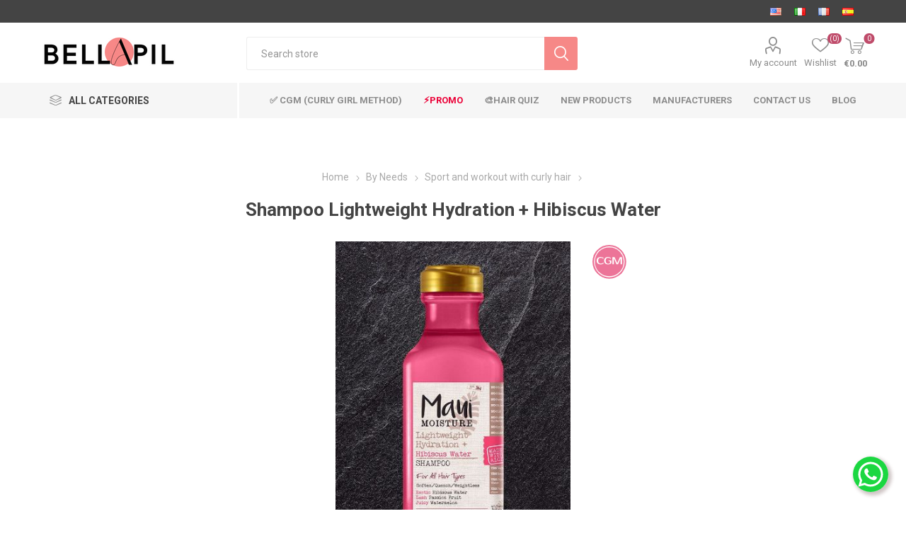

--- FILE ---
content_type: text/html; charset=utf-8
request_url: https://bellapil.com/en/shampoo-lightweight-hydration-hibiscus-water
body_size: 118873
content:
<!DOCTYPE html><html lang=en class=html-product-details-page><head><title>BELLAPIL by AfroItalia. Shampoo Lightweight Hydration &#x2B; Hibiscus Water</title><meta charset=UTF-8><meta name=rwetyuha content=""><meta name=wefgcvhjbax content=00000000-0000-0000-0000-000000000000><meta name=description content="&lt;p>DESCRIZIONE&lt;/p>&lt;p>Cerchi idratazione leggera? Lascia che ti guidiamo con lo shampoo idratante+ ibisco. Con acqua esotica di ibisco, frutto della passione lussureggiante e anguria succosa, questa miscela è perfetta per capelli facilmente appesantiti, a bassa porosità e per un trasporto istantaneo verso estati infinite. Scopri capelli morbidi e senza peso con la collezione Maui Moisture Lightweight Hydration + Hibiscus Water.&lt;/p>&lt;p>COME USARE&lt;br />Applicare generosamente lo shampoo sui capelli bagnati, massaggiare fino a formare una schiuma fino alle punte, quindi sciacquare accuratamente i capelli. Dopo lo shampoo, seguire con il balsamo.&lt;/p>&lt;p>INGREDIENTI&lt;br />Aloe Barbadensis Foglia Vera, Acqua (Aqua), Sodio C14-16 Solfina di olefina, Cocamidopropil Betaina, Acqua Cocos Nucifera (Cocco), Acqua di ibisco Abelmoschus Fiore / Acqua di semi, Passiflora Incarnata Estratto di frutta, Citrullus Vulgaris (Anguria) Estratto di frutta, Polyquaternium-22 , Linoleamidopropyl PG-Dimonium Chloride Phosphate, Polyquaternium-39, Undecane, Tridecane, Sodium Hydrolyzed Potch Dodecenylsuccinate, PEG-150 Pentaerythrityl Tetrastearate, PPG-2 Idrossietil Cocamide, Glicolclicidro, glicole glicole, glicole glicole, glicole glicole, glicole glicole, glicole glicole, glicole glicole, glicole glicole, glicole, glicole glicole Idrossido di sodio, benzoato di sodio, fragranza (profumo).&lt;/p>"><meta name=keywords content=""><meta name=generator content=nopCommerce><meta name=viewport content="width=device-width, initial-scale=1, maximum-scale=1, user-scalable=0"><link rel=preload as=font href=/Themes/Emporium/Content/icons/emporium-icons.woff crossorigin><link href="https://fonts.googleapis.com/css?family=Roboto:300,400,700&amp;subset=cyrillic-ext,greek-ext&amp;display=swap" rel=stylesheet><link rel=alternate href=https://bellapil.com/en/shampoo-lightweight-hydration-hibiscus-water hreflang=en><link rel=alternate href=https://bellapil.com/it/shampoo-idratante-con-acqua-di-ibisco hreflang=it><link rel=alternate href=https://bellapil.com/fr/shampooing-hydratation-eau-dhibiscus hreflang=fr><link rel=alternate href=https://bellapil.com/es/champ%c3%ba-hidrataci%c3%b3n-ligera-agua-de-hibisco hreflang=es><script>var Tawk_API=Tawk_API||{},Tawk_LoadStart=new Date;(function(){var n=document.createElement("script"),t=document.getElementsByTagName("script")[0];n.async=!0;n.src="https://embed.tawk.to/601c74dca9a34e36b973f8b3/1etnigvmk";n.charset="UTF-8";n.setAttribute("crossorigin","*");t.parentNode.insertBefore(n,t)})()</script><meta name=facebook-domain-verification content=apelgscmjeri6h2uogyir92pybnmph><meta name=referrer content=no-referrer-when-downgrade><meta name=facebook-domain-verification content=ep0vx5qiyfks45gj1cl58hvpvl5qvg><meta name=theme-color content=#d2691e><meta name=msapplication-navbutton-color content=#d2691e><meta name=apple-mobile-web-app-status-bar-style content=#d2691e><link rel=preload as=image href=https://bellapil.com/images/thumbs/0006339_en.png type=image/webp><meta property=og:type content=product><meta property=og:title content="Shampoo Lightweight Hydration + Hibiscus Water"><meta property=og:description content="DESCRIZIONECerchi idratazione leggera? Lascia che ti guidiamo con lo shampoo idratante+ ibisco. Con acqua esotica di ibisco, frutto della passione lussureggiante e anguria succosa, questa miscela è perfetta per capelli facilmente appesantiti, a bassa porosità e per un trasporto istantaneo verso estati infinite. Scopri capelli morbidi e senza peso con la collezione Maui Moisture Lightweight Hydration + Hibiscus Water.COME USAREApplicare generosamente lo shampoo sui capelli bagnati, massaggiare fino a formare una schiuma fino alle punte, quindi sciacquare accuratamente i capelli. Dopo lo shampoo, seguire con il balsamo.INGREDIENTIAloe Barbadensis Foglia Vera, Acqua (Aqua), Sodio C14-16 Solfina di olefina, Cocamidopropil Betaina, Acqua Cocos Nucifera (Cocco), Acqua di ibisco Abelmoschus Fiore / Acqua di semi, Passiflora Incarnata Estratto di frutta, Citrullus Vulgaris (Anguria) Estratto di frutta, Polyquaternium-22 , Linoleamidopropyl PG-Dimonium Chloride Phosphate, Polyquaternium-39, Undecane, Tridecane, Sodium Hydrolyzed Potch Dodecenylsuccinate, PEG-150 Pentaerythrityl Tetrastearate, PPG-2 Idrossietil Cocamide, Glicolclicidro, glicole glicole, glicole glicole, glicole glicole, glicole glicole, glicole glicole, glicole glicole, glicole glicole, glicole, glicole glicole Idrossido di sodio, benzoato di sodio, fragranza (profumo)."><meta property=og:image content=https://bellapil.com/images/thumbs/0001774_shampoo-lightweight-hydration-hibiscus-water_550.jpeg><meta property=og:image:url content=https://bellapil.com/images/thumbs/0001774_shampoo-lightweight-hydration-hibiscus-water_550.jpeg><meta property=og:url content=https://bellapil.com/en/shampoo-lightweight-hydration-hibiscus-water><meta property=og:site_name content="BELLAPIL by AfroItalia"><meta property=twitter:card content=summary><meta property=twitter:site content="BELLAPIL by AfroItalia"><meta property=twitter:title content="Shampoo Lightweight Hydration + Hibiscus Water"><meta property=twitter:description content="DESCRIZIONECerchi idratazione leggera? Lascia che ti guidiamo con lo shampoo idratante+ ibisco. Con acqua esotica di ibisco, frutto della passione lussureggiante e anguria succosa, questa miscela è perfetta per capelli facilmente appesantiti, a bassa porosità e per un trasporto istantaneo verso estati infinite. Scopri capelli morbidi e senza peso con la collezione Maui Moisture Lightweight Hydration + Hibiscus Water.COME USAREApplicare generosamente lo shampoo sui capelli bagnati, massaggiare fino a formare una schiuma fino alle punte, quindi sciacquare accuratamente i capelli. Dopo lo shampoo, seguire con il balsamo.INGREDIENTIAloe Barbadensis Foglia Vera, Acqua (Aqua), Sodio C14-16 Solfina di olefina, Cocamidopropil Betaina, Acqua Cocos Nucifera (Cocco), Acqua di ibisco Abelmoschus Fiore / Acqua di semi, Passiflora Incarnata Estratto di frutta, Citrullus Vulgaris (Anguria) Estratto di frutta, Polyquaternium-22 , Linoleamidopropyl PG-Dimonium Chloride Phosphate, Polyquaternium-39, Undecane, Tridecane, Sodium Hydrolyzed Potch Dodecenylsuccinate, PEG-150 Pentaerythrityl Tetrastearate, PPG-2 Idrossietil Cocamide, Glicolclicidro, glicole glicole, glicole glicole, glicole glicole, glicole glicole, glicole glicole, glicole glicole, glicole glicole, glicole, glicole glicole Idrossido di sodio, benzoato di sodio, fragranza (profumo)."><meta property=twitter:image content=https://bellapil.com/images/thumbs/0001774_shampoo-lightweight-hydration-hibiscus-water_550.jpeg><meta property=twitter:url content=https://bellapil.com/en/shampoo-lightweight-hydration-hibiscus-water><style>.af-rapper-bf-title{margin-top:-5px;text-align:center;font-size:11px}.af-bf-endsale-clock{color:#ab3e32;font-weight:900;background-color:#fff;padding:5px;margin-bottom:5px;display:inline}.af-endbf-timer-container{display:inline-flex;flex-direction:column;align-items:center}</style><style>.product-details-page .full-description{display:none}.product-details-page .ui-tabs .full-description{display:block}.product-details-page .tabhead-full-description{display:none}.product-details-page .product-specs-box{display:none}.product-details-page .ui-tabs .product-specs-box{display:block}.product-details-page .ui-tabs .product-specs-box .title{display:none}.product-details-page .product-no-reviews,.product-details-page .product-review-links{display:none}</style><script>(function(){var i,t,n;for(window.sib={equeue:[],client_key:"c7v4cas0xf7hjxbrlj91zwc3"},window.sib.email_id="",window.sendinblue={},i=["track","identify","trackLink","page"],n=0;n<i.length;n++)(function(n){window.sendinblue[n]=function(){var t=Array.prototype.slice.call(arguments);(window.sib[n]||function(){var i={};i[n]=t;window.sib.equeue.push(i)})(t[0],t[1],t[2])}})(i[n]);t=document.createElement("script");n=document.getElementsByTagName("script")[0];t.type="text/javascript";t.id="sendinblue-js";t.async=!0;t.src="https://sibautomation.com/sa.js?key="+window.sib.client_key;n.parentNode.insertBefore(t,n);window.sendinblue.page()})()</script><script async src="https://www.googletagmanager.com/gtag/js?id=G-VHRFJM0517"></script><script>function gtag(){dataLayer.push(arguments)}window.dataLayer=window.dataLayer||[];gtag("js",new Date);gtag("config","G-VHRFJM0517",{cookie_prefix:"nopstation"});gtag("config","G-VHRFJM0517")</script><link href=/bundles/vvcbsnl3vw-ol28pguu6q-uib23a6vglon5dfe0qdau.min.css rel=stylesheet><link href=/Themes/Emporium/Content/css/afcss.css rel=stylesheet><link rel=canonical href=https://bellapil.com/en/shampoo-lightweight-hydration-hibiscus-water><link rel="shortcut icon" href=/icons/icons_0/favicon.ico><body class=product-details-page-body><noscript><iframe src="https://www.googletagmanager.com/ns.html?id=GTM-MNBTFD2" height=0 width=0 style=display:none;visibility:hidden></iframe></noscript><script>!function(n,t,i,r,u,f,e){n.fbq||(u=n.fbq=function(){u.callMethod?u.callMethod.apply(u,arguments):u.queue.push(arguments)},n._fbq||(n._fbq=u),u.push=u,u.loaded=!0,u.version="2.0",u.queue=[],f=t.createElement(i),f.async=!0,f.src=r,e=t.getElementsByTagName(i)[0],e.parentNode.insertBefore(f,e))}(window,document,"script","https://connect.facebook.net/en_US/fbevents.js");fbq("init","391250039164440",{external_id:22954972});fbq("track","PageView")</script><noscript><img height=1 width=1 style=display:none src="https://www.facebook.com/tr?id=391250039164440%&amp;ev=PageView&amp;noscript=1"></noscript><div class=ajax-loading-block-window style=display:none></div><div id=dialog-notifications-success title=Notification style=display:none></div><div id=dialog-notifications-error title=Error style=display:none></div><div id=dialog-notifications-warning title=Warning style=display:none></div><div id=bar-notification class=bar-notification-container data-close=Close></div><!--[if lte IE 8]><div style=clear:both;height:59px;text-align:center;position:relative><a href=http://www.microsoft.com/windows/internet-explorer/default.aspx target=_blank> <img src=/Themes/Emporium/Content/img/ie_warning.jpg height=42 width=820 alt="You are using an outdated browser. For a faster, safer browsing experience, upgrade for free today."> </a></div><![endif]--><div class=master-wrapper-page><div class=responsive-nav-wrapper-parent><div class=responsive-nav-wrapper><div class=menu-title><span>Menu</span></div><div class=search-wrap><span>Search</span></div><div class=mobile-logo><a href="/" class=logo> <img alt="BELLAPIL by AfroItalia" title="BELLAPIL by AfroItalia" src="https://bellapil.com/images/thumbs/0002196_LOGO (200 × 42 px) (2).png"></a></div><div class=shopping-cart-link></div><div class=personal-button id=header-links-opener><span>Personal menu</span></div></div></div><div class=header><div class=header-upper><div class=header-selectors-wrapper><div class="language-selector desktop"><ul class=language-list><li><a href="https://bellapil.com/en/changelanguage/1?returnUrl=%2Fen%2Fshampoo-lightweight-hydration-hibiscus-water" title=English> <img title=English alt=English class=selected src=/images/flags/us.png> </a><li><a href="https://bellapil.com/en/changelanguage/2?returnUrl=%2Fen%2Fshampoo-lightweight-hydration-hibiscus-water" title=Italiano> <img title=Italiano alt=Italiano src=/images/flags/it.png> </a><li><a href="https://bellapil.com/en/changelanguage/3?returnUrl=%2Fen%2Fshampoo-lightweight-hydration-hibiscus-water" title=French> <img title=French alt=French src=/images/flags/fr.png> </a><li><a href="https://bellapil.com/en/changelanguage/4?returnUrl=%2Fen%2Fshampoo-lightweight-hydration-hibiscus-water" title=Español> <img title=Español alt=Español src=/images/flags/es.png> </a></ul></div><div class="language-selector mobile mobile-selector"><div class="current-language-selector selector-title">English</div><div class="language-selector-options mobile-collapse"><div class=selector-options-item><input type=radio name=language-selector id=language-0 value="https://bellapil.com/en/changelanguage/1?returnUrl=%2Fen%2Fshampoo-lightweight-hydration-hibiscus-water" onclick=setLocation(this.value) checked> <label for=language-0>English</label></div><div class=selector-options-item><input type=radio name=language-selector id=language-1 value="https://bellapil.com/en/changelanguage/2?returnUrl=%2Fen%2Fshampoo-lightweight-hydration-hibiscus-water" onclick=setLocation(this.value)> <label for=language-1>Italiano</label></div><div class=selector-options-item><input type=radio name=language-selector id=language-2 value="https://bellapil.com/en/changelanguage/3?returnUrl=%2Fen%2Fshampoo-lightweight-hydration-hibiscus-water" onclick=setLocation(this.value)> <label for=language-2>French</label></div><div class=selector-options-item><input type=radio name=language-selector id=language-3 value="https://bellapil.com/en/changelanguage/4?returnUrl=%2Fen%2Fshampoo-lightweight-hydration-hibiscus-water" onclick=setLocation(this.value)> <label for=language-3>Espa&#xF1;ol</label></div></div></div></div></div><div class=header-lower><div class=header-logo><a href="/" class=logo> <img alt="BELLAPIL by AfroItalia" title="BELLAPIL by AfroItalia" src="https://bellapil.com/images/thumbs/0002196_LOGO (200 × 42 px) (2).png"></a></div><div class="search-box store-search-box"><div class=close-side-menu><span class=close-side-menu-text>Search store</span> <span class=close-side-menu-btn>Close</span></div><form method=get id=small-search-box-form action=/en/search><input type=text class=search-box-text id=small-searchterms autocomplete=off name=q placeholder="Search store" aria-label="Search store"> <button type=submit class="button-1 search-box-button">Search</button></form></div><div class=header-links-wrapper><div class=header-links><ul><li><a href=/en/customer/info class="ico-account opener" data-loginurl=/en/login>My account</a><div class="profile-menu-box login-form-in-header"><div class=close-side-menu><span class=close-side-menu-text>My account</span> <span class=close-side-menu-btn>Close</span></div><div class=header-form-holder><a href="/en/register?returnUrl=%2Fen%2Fshampoo-lightweight-hydration-hibiscus-water" class=ico-register>Register</a> <a href="/en/login?returnUrl=%2Fen%2Fshampoo-lightweight-hydration-hibiscus-water" class=ico-login>Log in</a></div></div><li><a href=/en/wishlist class=ico-wishlist> <span class=wishlist-label>Wishlist</span> <span class=wishlist-qty>(0)</span> </a></ul><div class=mobile-flyout-wrapper><div class=close-side-menu><span class=close-side-menu-text>Shopping cart</span> <span class=close-side-menu-btn>Close</span></div><div id=flyout-cart class=flyout-cart data-removeitemfromcarturl=/en/EmporiumTheme/RemoveItemFromCart data-flyoutcarturl=/en/EmporiumTheme/FlyoutShoppingCart><div id=topcartlink><a href=/en/cart class=ico-cart> <span class=cart-qty>0</span> <span class=cart-label> &#x20AC;0.00 </span> </a></div><div class=mini-shopping-cart><div class=flyout-cart-scroll-area><p>You have no items in your shopping cart.</div></div></div></div></div></div></div><div class=header-menu-parent><div class="header-menu categories-in-side-panel"><div class=category-navigation-list-wrapper><span class=category-navigation-title>All Categories</span><ul class="category-navigation-list sticky-flyout"></ul></div><div class=close-menu><span class=close-menu-text>Menu</span> <span class=close-menu-btn>Close</span></div><ul class=mega-menu data-isrtlenabled=false data-enableclickfordropdown=false><li class="has-sublist with-dropdown-in-grid root-category-items"><a class=with-subcategories href=/en/beauty-health><span>Beauty &amp; Health</span></a><div class=plus-button></div><div class="dropdown categories fullWidth boxes-4"><div class=row-wrapper><div class=row><div class=box><div class=picture-title-wrap><div class=picture><a href=/en/hair-care title="Show products in category Hair Care"> <img class=lazy alt="Picture for category Hair Care" src="[data-uri]" data-original=https://bellapil.com/images/thumbs/0001732_hair-care_290.png> </a></div><div class=title><a href=/en/hair-care title="Hair Care"><span>Hair Care</span></a></div></div><ul class=subcategories><li class=subcategory-item><a href=/en/shampoo title=Shampoo><span>Shampoo</span></a><li class=subcategory-item><a href=/en/conditioners title=Conditioners><span>Conditioners</span></a><li class=subcategory-item><a href=/en/treatments title="Treatments and Masks"><span>Treatments and Masks</span></a><li class=subcategory-item><a href=/en/leave-in-conditioner title="Leave-in conditioner"><span>Leave-in conditioner</span></a><li class=subcategory-item><a href=/en/products-to-define-curls title="Products to define curls, wavy and coils hair"><span>Products to define curls, wavy and coils hair</span></a><li class=subcategory-item><a href=/en/oils title=Oils><span>Oils</span></a><li class=subcategory-item><a href=/en/gel title="Other Styling"><span>Other Styling</span></a></ul></div><div class=box><div class=picture-title-wrap><div class=picture><a href=/en/tools-accessories title="Show products in category Tools &amp; Accessories"> <img class=lazy alt="Picture for category Tools &amp; Accessories" src="[data-uri]" data-original=https://bellapil.com/images/thumbs/0001729_tools-accessories_290.png> </a></div><div class=title><a href=/en/tools-accessories title="Tools &amp; Accessories"><span>Tools &amp; Accessories</span></a></div></div></div><div class=box><div class=picture-title-wrap><div class=picture><a href=/en/human-hair title="Show products in category Human hair"> <img class=lazy alt="Picture for category Human hair" src="[data-uri]" data-original=https://bellapil.com/images/thumbs/0000527_human-hair_290.png> </a></div><div class=title><a href=/en/human-hair title="Human hair"><span>Human hair</span></a></div></div></div><div class=box><div class=picture-title-wrap><div class=picture><a href=/en/synthetic-hair title="Show products in category Synthetic hair"> <img class=lazy alt="Picture for category Synthetic hair" src="[data-uri]" data-original=https://bellapil.com/images/thumbs/0001730_synthetic-hair_290.png> </a></div><div class=title><a href=/en/synthetic-hair title="Synthetic hair"><span>Synthetic hair</span></a></div></div></div></div></div></div><li class="has-sublist with-dropdown-in-grid root-category-items"><a class=with-subcategories href=/en/by-needs><span>By Needs</span></a><div class=plus-button></div><div class="dropdown categories fullWidth boxes-4"><div class=row-wrapper><div class=row><div class=box><div class=picture-title-wrap><div class=picture><a href=/en/treatments-for-scalp-care-and-maintain title="Show products in category Scalp care treatments and maintain"> <img class=lazy alt="Picture for category Scalp care treatments and maintain" src="[data-uri]" data-original=https://bellapil.com/images/thumbs/0005960_scalp-care-treatments-and-maintain_250.webp> </a></div><div class=title><a href=/en/treatments-for-scalp-care-and-maintain title="Scalp care treatments and maintain"><span>Scalp care treatments and maintain</span></a></div></div></div><div class=box><div class=picture-title-wrap><div class=picture><a href=/en/products-for-long-and-strong-hair title="Show products in category Products for longer and stronger hair"> <img class=lazy alt="Picture for category Products for longer and stronger hair" src="[data-uri]" data-original=https://bellapil.com/images/thumbs/0005966_products-for-longer-and-stronger-hair_250.webp> </a></div><div class=title><a href=/en/products-for-long-and-strong-hair title="Products for longer and stronger hair"><span>Products for longer and stronger hair</span></a></div></div></div><div class=box><div class=picture-title-wrap><div class=picture><a href=/en/maternity-and-postpartum-products title="Show products in category Products during maternity and postpartum"> <img class=lazy alt="Picture for category Products during maternity and postpartum" src="[data-uri]" data-original=https://bellapil.com/images/thumbs/0006000_products-during-maternity-and-postpartum_250.webp> </a></div><div class=title><a href=/en/maternity-and-postpartum-products title="Products during maternity and postpartum"><span>Products during maternity and postpartum</span></a></div></div></div><div class=box><div class=picture-title-wrap><div class=picture><a href=/en/sport-and-workout-with-curly-hair title="Show products in category Sport and workout with curly hair"> <img class=lazy alt="Picture for category Sport and workout with curly hair" src="[data-uri]" data-original=https://bellapil.com/images/thumbs/0005962_sport-and-workout-with-curly-hair_250.webp> </a></div><div class=title><a href=/en/sport-and-workout-with-curly-hair title="Sport and workout with curly hair"><span>Sport and workout with curly hair</span></a></div></div></div></div><div class=row><div class=box><div class=picture-title-wrap><div class=picture><a href=/en/free-yourself-from-knots-and-tangles title="Show products in category Free yourself from knots and tangles"> <img class=lazy alt="Picture for category Free yourself from knots and tangles" src="[data-uri]" data-original=https://bellapil.com/images/thumbs/0006001_free-yourself-from-knots-and-tangles_250.webp> </a></div><div class=title><a href=/en/free-yourself-from-knots-and-tangles title="Free yourself from knots and tangles"><span>Free yourself from knots and tangles</span></a></div></div></div><div class=box><div class=picture-title-wrap><div class=picture><a href=/en/perfect-twist-braids-out title="Show products in category Perfect Twist &amp; Braids Out"> <img class=lazy alt="Picture for category Perfect Twist &amp; Braids Out" src="[data-uri]" data-original=https://bellapil.com/images/thumbs/0005968_perfect-twist-braids-out_250.webp> </a></div><div class=title><a href=/en/perfect-twist-braids-out title="Perfect Twist &amp; Braids Out"><span>Perfect Twist &amp; Braids Out</span></a></div></div></div><div class=box><div class=picture-title-wrap><div class=picture><a href=/en/minisize title="Show products in category Trial Mini Sizes &amp; Travel Size"> <img class=lazy alt="Picture for category Trial Mini Sizes &amp; Travel Size" src="[data-uri]" data-original=https://bellapil.com/images/thumbs/0006002_trial-mini-sizes-travel-size_250.webp> </a></div><div class=title><a href=/en/minisize title="Trial Mini Sizes &amp; Travel Size"><span>Trial Mini Sizes &amp; Travel Size</span></a></div></div></div><div class=box><div class=picture-title-wrap><div class=picture><a href=/en/humidity-resistant-products title="Show products in category Humidity proof products"> <img class=lazy alt="Picture for category Humidity proof products" src="[data-uri]" data-original=https://bellapil.com/images/thumbs/0005961_humidity-proof-products_250.webp> </a></div><div class=title><a href=/en/humidity-resistant-products title="Humidity proof products"><span>Humidity proof products</span></a></div></div></div></div></div></div><li><a href=/en/cgm-curly-girl-method-approved title="✅ CGM (Curly Girl Method)"><span> &#x2705; CGM (Curly Girl Method)</span></a><li class="with-dropdown-in-grid root-category-items"><a href=/en/kids><span>Kids</span></a><div class=plus-button></div><li class=pink-color><a href=https://bellapil.com/promozioni-offerte-e-codici-sconto title=⚡PROMO><span> &#x26A1;PROMO</span></a><li><a href=/en/hair-quiz title="🎨Hair Quiz"><span> &#x1F3A8;Hair Quiz</span></a><li><a href=/en/newproducts title="New Products"><span> New Products</span></a><li class="has-sublist with-dropdown-in-grid"><a class=with-subcategories href=/en/manufacturer/all title=Manufacturers><span>Manufacturers</span></a><div class="dropdown manufacturers fullWidth boxes-10"><div class=row-wrapper><div class=row><div class=box><div class=picture><a class=manufacturer href=/en/shea-moisture title="Shea Moisture"> <img class=lazy src="[data-uri]" data-original=https://bellapil.com/images/thumbs/0000111_shea-moisture_165.png alt="Picture for category Shea Moisture" title="Picture for category Shea Moisture"> </a></div><div class=title><a class=manufacturer href=/en/shea-moisture title="Shea Moisture"><span>Shea Moisture</span></a></div></div><div class=box><div class=picture><a class=manufacturer href=/en/cantu title=Cantu> <img class=lazy src="[data-uri]" data-original=https://bellapil.com/images/thumbs/0000113_cantu_165.jpeg alt="Picture for category Cantu" title="Picture for category Cantu"> </a></div><div class=title><a class=manufacturer href=/en/cantu title=Cantu><span>Cantu</span></a></div></div><div class=box><div class=picture><a class=manufacturer href=/en/aunt-jackies title="Aunt Jackie’s"> <img class=lazy src="[data-uri]" data-original=https://bellapil.com/images/thumbs/0000114_aunt-jackies_165.png alt="Picture for category Aunt Jackie’s" title="Picture for category Aunt Jackie’s"> </a></div><div class=title><a class=manufacturer href=/en/aunt-jackies title="Aunt Jackie’s"><span>Aunt Jackie&#x2019;s</span></a></div></div><div class=box><div class=picture><a class=manufacturer href=/en/eco-style title="ECO STYLE"> <img class=lazy src="[data-uri]" data-original=https://bellapil.com/images/thumbs/0000117_eco-style_165.png alt="Picture for category ECO STYLE" title="Picture for category ECO STYLE"> </a></div><div class=title><a class=manufacturer href=/en/eco-style title="ECO STYLE"><span>ECO STYLE</span></a></div></div><div class=box><div class=picture><a class=manufacturer href=/en/sunny-isle title="SUNNY ISLE"> <img class=lazy src="[data-uri]" data-original=https://bellapil.com/images/thumbs/0000119_sunny-isle_165.png alt="Picture for category SUNNY ISLE" title="Picture for category SUNNY ISLE"> </a></div><div class=title><a class=manufacturer href=/en/sunny-isle title="SUNNY ISLE"><span>SUNNY ISLE</span></a></div></div><div class=box><div class=picture><a class=manufacturer href=/en/curls title=Curls> <img class=lazy src="[data-uri]" data-original=https://bellapil.com/images/thumbs/0000345_curls_165.png alt="Picture for category Curls" title="Picture for category Curls"> </a></div><div class=title><a class=manufacturer href=/en/curls title=Curls><span>Curls</span></a></div></div><div class=box><div class=picture><a class=manufacturer href=/en/aphogee title=ApHogee> <img class=lazy src="[data-uri]" data-original=https://bellapil.com/images/thumbs/0000428_aphogee_165.jpeg alt="Picture for category ApHogee" title="Picture for category ApHogee"> </a></div><div class=title><a class=manufacturer href=/en/aphogee title=ApHogee><span>ApHogee</span></a></div></div><div class=box><div class=picture><a class=manufacturer href=/en/afro-love title="Afro Love"> <img class=lazy src="[data-uri]" data-original=https://bellapil.com/images/thumbs/0001954_afro-love_165.png alt="Picture for category Afro Love" title="Picture for category Afro Love"> </a></div><div class=title><a class=manufacturer href=/en/afro-love title="Afro Love"><span>Afro Love</span></a></div></div><div class=box><div class=picture><a class=manufacturer href=/en/wild-growth title="Wild Growth"> <img class=lazy src="[data-uri]" data-original=https://bellapil.com/images/thumbs/0000572_wild-growth_165.jpeg alt="Picture for category Wild Growth" title="Picture for category Wild Growth"> </a></div><div class=title><a class=manufacturer href=/en/wild-growth title="Wild Growth"><span>Wild Growth</span></a></div></div><div class=box><div class=picture><a class=manufacturer href=/en/secret-dafrique title="Secret d’Afrique"> <img class=lazy src="[data-uri]" data-original=https://bellapil.com/images/thumbs/0000587_secret-dafrique_165.jpeg alt="Picture for category Secret d’Afrique" title="Picture for category Secret d’Afrique"> </a></div><div class=title><a class=manufacturer href=/en/secret-dafrique title="Secret d’Afrique"><span>Secret d&#x2019;Afrique</span></a></div></div></div></div></div><li><a href=/en/contactus title="Contact Us"><span> Contact Us</span></a><li><a href=https://bellapil.com/it/blog/category/argomenti-e-consigli-capelli-mossiricci-e-afroricci title=Blog><span> Blog</span></a></ul><ul class=mega-menu-responsive><li class=all-categories><span class=labelfornextplusbutton>All Categories</span><div class=plus-button></div><div class=sublist-wrap><ul class=sublist><li class=back-button><span>Back</span><li class="has-sublist mega-menu-categories root-category-items"><a class=with-subcategories href=/en/beauty-health>Beauty &amp; Health</a><div class=plus-button></div><div class=sublist-wrap><ul class=sublist><li class=back-button><span>Back</span><li class=has-sublist style=display:flex><img class=lazy src=https://bellapil.com/images/thumbs/0001732_hair-care_290.png style=vertical-align:middle;padding:3px;max-width:60px> <a href=/en/hair-care title="Hair Care" class=with-subcategories> <span>Hair Care</span> </a><div class=plus-button></div><div class=sublist-wrap><ul class=sublist><li class=back-button><span>Back</span><li style=display:flex><img class=lazy src=https://bellapil.com/images/thumbs/0005952_shampoo_290.webp style=vertical-align:middle;padding:3px;max-width:60px> <a class=lastLevelCategory href=/en/shampoo title=Shampoo> <span>Shampoo</span> </a><li style=display:flex><img class=lazy src=https://bellapil.com/images/thumbs/0005954_conditioners_290.webp style=vertical-align:middle;padding:3px;max-width:60px> <a class=lastLevelCategory href=/en/conditioners title=Conditioners> <span>Conditioners</span> </a><li style=display:flex><img class=lazy src=https://bellapil.com/images/thumbs/0005955_treatments-and-masks_290.webp style=vertical-align:middle;padding:3px;max-width:60px> <a class=lastLevelCategory href=/en/treatments title="Treatments and Masks"> <span>Treatments and Masks</span> </a><li style=display:flex><img class=lazy src=https://bellapil.com/images/thumbs/0005956_leave-in-conditioner_290.webp style=vertical-align:middle;padding:3px;max-width:60px> <a class=lastLevelCategory href=/en/leave-in-conditioner title="Leave-in conditioner"> <span>Leave-in conditioner</span> </a><li class=has-sublist style=display:flex><img class=lazy src=https://bellapil.com/images/thumbs/0005957_products-to-define-curls-wavy-and-coils-hair_290.webp style=vertical-align:middle;padding:3px;max-width:60px> <a href=/en/products-to-define-curls title="Products to define curls, wavy and coils hair" class=with-subcategories> <span>Products to define curls, wavy and coils hair</span> </a><div class=plus-button></div><div class=sublist-wrap><ul class=sublist><li class=back-button><span>Back</span><li style=display:flex><img class=lazy src=https://bellapil.com/images/thumbs/0001717_curls-creams-and-activator_290.png style=vertical-align:middle;padding:3px;max-width:60px> <a class=lastLevelCategory href=/en/defining-cream title="Curls creams and activator"> <span>Curls creams and activator</span> </a><li style=display:flex><img class=lazy src=https://bellapil.com/images/thumbs/0001718_gel-and-defining-custard_290.png style=vertical-align:middle;padding:3px;max-width:60px> <a class=lastLevelCategory href=/en/gel-and-custard-defining title="Gel and Defining Custard"> <span>Gel and Defining Custard</span> </a><li style=display:flex><img class=lazy src=https://bellapil.com/images/thumbs/0001719_foam-and-mousse_290.png style=vertical-align:middle;padding:3px;max-width:60px> <a class=lastLevelCategory href=/en/mousse-defining title="Foam and Mousse"> <span>Foam and Mousse</span> </a><li style=display:flex><img class=lazy src=https://bellapil.com/images/thumbs/0001720_curl-refresher_290.png style=vertical-align:middle;padding:3px;max-width:60px> <a class=lastLevelCategory href=/en/curl-refresher title="Curl Refresher"> <span>Curl Refresher</span> </a></ul></div><li style=display:flex><img class=lazy src=https://bellapil.com/images/thumbs/0005958_oils_290.webp style=vertical-align:middle;padding:3px;max-width:60px> <a class=lastLevelCategory href=/en/oils title=Oils> <span>Oils</span> </a><li style=display:flex><img class=lazy src=https://bellapil.com/images/thumbs/0005959_other-styling_290.webp style=vertical-align:middle;padding:3px;max-width:60px> <a class=lastLevelCategory href=/en/gel title="Other Styling"> <span>Other Styling</span> </a></ul></div><li style=display:flex><img class=lazy src=https://bellapil.com/images/thumbs/0001729_tools-accessories_290.png style=vertical-align:middle;padding:3px;max-width:60px> <a class=lastLevelCategory href=/en/tools-accessories title="Tools &amp; Accessories"> <span>Tools &amp; Accessories</span> </a><li style=display:flex><img class=lazy src=https://bellapil.com/images/thumbs/0000527_human-hair_290.png style=vertical-align:middle;padding:3px;max-width:60px> <a class=lastLevelCategory href=/en/human-hair title="Human hair"> <span>Human hair</span> </a><li style=display:flex><img class=lazy src=https://bellapil.com/images/thumbs/0001730_synthetic-hair_290.png style=vertical-align:middle;padding:3px;max-width:60px> <a class=lastLevelCategory href=/en/synthetic-hair title="Synthetic hair"> <span>Synthetic hair</span> </a></ul></div><li class="has-sublist mega-menu-categories root-category-items"><a class=with-subcategories href=/en/by-needs>By Needs</a><div class=plus-button></div><div class=sublist-wrap><ul class=sublist><li class=back-button><span>Back</span><li style=display:flex><img class=lazy src=https://bellapil.com/images/thumbs/0005960_scalp-care-treatments-and-maintain_290.webp style=vertical-align:middle;padding:3px;max-width:60px> <a class=lastLevelCategory href=/en/treatments-for-scalp-care-and-maintain title="Scalp care treatments and maintain"> <span>Scalp care treatments and maintain</span> </a><li style=display:flex><img class=lazy src=https://bellapil.com/images/thumbs/0005966_products-for-longer-and-stronger-hair_290.webp style=vertical-align:middle;padding:3px;max-width:60px> <a class=lastLevelCategory href=/en/products-for-long-and-strong-hair title="Products for longer and stronger hair"> <span>Products for longer and stronger hair</span> </a><li style=display:flex><img class=lazy src=https://bellapil.com/images/thumbs/0006000_products-during-maternity-and-postpartum_290.webp style=vertical-align:middle;padding:3px;max-width:60px> <a class=lastLevelCategory href=/en/maternity-and-postpartum-products title="Products during maternity and postpartum"> <span>Products during maternity and postpartum</span> </a><li style=display:flex><img class=lazy src=https://bellapil.com/images/thumbs/0005962_sport-and-workout-with-curly-hair_290.webp style=vertical-align:middle;padding:3px;max-width:60px> <a class=lastLevelCategory href=/en/sport-and-workout-with-curly-hair title="Sport and workout with curly hair"> <span>Sport and workout with curly hair</span> </a><li style=display:flex><img class=lazy src=https://bellapil.com/images/thumbs/0006001_free-yourself-from-knots-and-tangles_290.webp style=vertical-align:middle;padding:3px;max-width:60px> <a class=lastLevelCategory href=/en/free-yourself-from-knots-and-tangles title="Free yourself from knots and tangles"> <span>Free yourself from knots and tangles</span> </a><li style=display:flex><img class=lazy src=https://bellapil.com/images/thumbs/0005968_perfect-twist-braids-out_290.webp style=vertical-align:middle;padding:3px;max-width:60px> <a class=lastLevelCategory href=/en/perfect-twist-braids-out title="Perfect Twist &amp; Braids Out"> <span>Perfect Twist &amp; Braids Out</span> </a><li style=display:flex><img class=lazy src=https://bellapil.com/images/thumbs/0006002_trial-mini-sizes-travel-size_290.webp style=vertical-align:middle;padding:3px;max-width:60px> <a class=lastLevelCategory href=/en/minisize title="Trial Mini Sizes &amp; Travel Size"> <span>Trial Mini Sizes &amp; Travel Size</span> </a><li style=display:flex><img class=lazy src=https://bellapil.com/images/thumbs/0005961_humidity-proof-products_290.webp style=vertical-align:middle;padding:3px;max-width:60px> <a class=lastLevelCategory href=/en/humidity-resistant-products title="Humidity proof products"> <span>Humidity proof products</span> </a></ul></div><li class="mega-menu-categories root-category-items"><a href=/en/kids>Kids</a></ul></div><li><a href=/en/cgm-curly-girl-method-approved title="✅ CGM (Curly Girl Method)"><span> &#x2705; CGM (Curly Girl Method)</span></a><li class=pink-color><a href=https://bellapil.com/promozioni-offerte-e-codici-sconto title=⚡PROMO><span> &#x26A1;PROMO</span></a><li><a href=/en/hair-quiz title="🎨Hair Quiz"><span> &#x1F3A8;Hair Quiz</span></a><li><a href=/en/newproducts title="New Products"><span> New Products</span></a><li class=has-sublist><a class=with-subcategories href=/en/manufacturer/all title=Manufacturers><span>Manufacturers</span></a><div class=plus-button></div><div class=sublist-wrap><ul class=sublist><li class=back-button><span>Back</span><li><a href=/en/shea-moisture title="Shea Moisture"><span>Shea Moisture</span></a><li><a href=/en/cantu title=Cantu><span>Cantu</span></a><li><a href=/en/aunt-jackies title="Aunt Jackie’s"><span>Aunt Jackie&#x2019;s</span></a><li><a href=/en/eco-style title="ECO STYLE"><span>ECO STYLE</span></a><li><a href=/en/sunny-isle title="SUNNY ISLE"><span>SUNNY ISLE</span></a><li><a href=/en/curls title=Curls><span>Curls</span></a><li><a href=/en/aphogee title=ApHogee><span>ApHogee</span></a><li><a href=/en/afro-love title="Afro Love"><span>Afro Love</span></a><li><a href=/en/wild-growth title="Wild Growth"><span>Wild Growth</span></a><li><a href=/en/secret-dafrique title="Secret d’Afrique"><span>Secret d&#x2019;Afrique</span></a><li><a class=view-all href=/en/manufacturer/all title="View All"> <span>View All</span> </a></ul></div><li><a href=/en/contactus title="Contact Us"><span> Contact Us</span></a><li><a href=https://bellapil.com/it/blog/category/argomenti-e-consigli-capelli-mossiricci-e-afroricci title=Blog><span> Blog</span></a></ul><div class=mobile-menu-items></div></div></div></div><div class=overlayOffCanvas></div><div class=master-wrapper-content><div id=product-ribbon-info data-productid=373 data-productboxselector=".product-item, .item-holder" data-productboxpicturecontainerselector=".picture, .item-picture" data-productpagepicturesparentcontainerselector=.product-essential data-productpagebugpicturecontainerselector=.picture data-retrieveproductribbonsurl=/en/RetrieveProductRibbons></div><div class=quickViewData data-productselector=.product-item data-productselectorchild=.btn-wrapper data-retrievequickviewurl=/en/quickviewdata data-quickviewbuttontext="Quick View" data-quickviewbuttontitle="Quick View" data-isquickviewpopupdraggable=False data-enablequickviewpopupoverlay=True data-accordionpanelsheightstyle=content data-getquickviewbuttonroute=/en/getquickviewbutton></div><div class=master-column-wrapper><div class=center-1><div class="page product-details-page"><div class=page-body><script src=https://cdn.scalapay.com/js/scalapay-widget/webcomponents-bundle.js></script><script src=https://cdn.scalapay.com/js/scalapay-widget/scalapay-widget.js></script><div id=ProductPage-scalapay-widget-text><div style="margin:0 0 10px 0;min-height:20px" id=scalapayPopUpTrigger class=product-scalapay-text><scalapay-widget amount=15.20 min=5.00 max=1500 size=100px logosize=100% pricecolor=#000000 logocolor=#000000 logoalignment=-8px amountselectorarray="[&#34;#price-container .special-price > span&#34;, &#34;.prices .product-price > span&#34;]" numberofpayments=3 hidelogo=True hideprice=True locale=en priceboxselector=""> </scalapay-widget></div></div><div id=model-data data-page=ProductPage data-productid=373></div><form method=post id=product-details-form action=/en/shampoo-lightweight-hydration-hibiscus-water><div itemscope itemtype=http://schema.org/Product><meta itemprop=name content="Shampoo Lightweight Hydration + Hibiscus Water"><meta itemprop=productID content=373><meta itemprop=ships_from_country content=IT><meta itemprop=product_type content="Health &amp; Beauty > Personal Care > Hair Care"><meta itemprop=google_product_category content="Health &amp; Beauty > Personal Care > Hair Care"><meta itemprop=sku content=373><meta itemprop=gtin content=022796180919><meta itemprop=mpn><meta itemprop=description content="&lt;p>DESCRIZIONE&lt;/p>&lt;p>Cerchi idratazione leggera? Lascia che ti guidiamo con lo shampoo idratante+ ibisco. Con acqua esotica di ibisco, frutto della passione lussureggiante e anguria succosa, questa miscela è perfetta per capelli facilmente appesantiti, a bassa porosità e per un trasporto istantaneo verso estati infinite. Scopri capelli morbidi e senza peso con la collezione Maui Moisture Lightweight Hydration + Hibiscus Water.&lt;/p>&lt;p>COME USARE&lt;br />Applicare generosamente lo shampoo sui capelli bagnati, massaggiare fino a formare una schiuma fino alle punte, quindi sciacquare accuratamente i capelli. Dopo lo shampoo, seguire con il balsamo.&lt;/p>&lt;p>INGREDIENTI&lt;br />Aloe Barbadensis Foglia Vera, Acqua (Aqua), Sodio C14-16 Solfina di olefina, Cocamidopropil Betaina, Acqua Cocos Nucifera (Cocco), Acqua di ibisco Abelmoschus Fiore / Acqua di semi, Passiflora Incarnata Estratto di frutta, Citrullus Vulgaris (Anguria) Estratto di frutta, Polyquaternium-22 , Linoleamidopropyl PG-Dimonium Chloride Phosphate, Polyquaternium-39, Undecane, Tridecane, Sodium Hydrolyzed Potch Dodecenylsuccinate, PEG-150 Pentaerythrityl Tetrastearate, PPG-2 Idrossietil Cocamide, Glicolclicidro, glicole glicole, glicole glicole, glicole glicole, glicole glicole, glicole glicole, glicole glicole, glicole glicole, glicole, glicole glicole Idrossido di sodio, benzoato di sodio, fragranza (profumo).&lt;/p>"><meta itemprop=image content=https://bellapil.com/images/thumbs/0001774_shampoo-lightweight-hydration-hibiscus-water_550.jpeg><meta itemprop=expirationDate content=2000-01-01T00:00Z><meta itemprop=excluded_destination content="Shopping_ads, Buy_on_Google_listings, Display_ads, Local_inventory_ads, Free_listings, Free_local_listings, Dynamic_remarketing"><div itemprop=countryOfOrigin itemscope itemtype=https://schema.org/Country><span itemprop=name content=en></span></div><div itemprop=shipping itemscope itemtype=https://schema.org/Country><span itemprop=country content=en></span></div><meta itemprop=availability content=http://schema.org/OutOfStock><div itemprop=aggregateRating itemscope itemtype=http://schema.org/AggregateRating><meta itemprop=ratingValue content=4.8><meta itemprop=reviewCount content=4></div><div itemprop=offers itemscope itemtype=http://schema.org/Offer><meta itemprop=url content=https://bellapil.com/en/shampoo-lightweight-hydration-hibiscus-water><meta itemprop=price content=15.20><meta itemprop=priceCurrency content=EUR><meta itemprop=availability content=http://schema.org/OutOfStock></div><div itemprop=review itemscope itemtype=http://schema.org/Review><meta itemprop=author content=ALL><meta itemprop=url content=/en/productreviews/373></div></div><div data-productid=373><div class=product-essential><div class=mobile-name-holder></div><div class=mobile-prev-next-holder></div><input type=hidden class=cloudZoomPictureThumbnailsInCarouselData data-vertical=true data-numvisible=5 data-numscrollable=1 data-enable-slider-arrows=true data-enable-slider-dots=false data-size=1 data-rtl=false data-responsive-breakpoints-for-thumbnails="[{&#34;breakpoint&#34;:1601,&#34;settings&#34;:{&#34;slidesToShow&#34;:4, &#34;slidesToScroll&#34;:4,&#34;arrows&#34;:true,&#34;dots&#34;:false,&#34;vertical&#34;:false}},{&#34;breakpoint&#34;:1025,&#34;settings&#34;:{&#34;slidesToShow&#34;:5, &#34;slidesToScroll&#34;:5,&#34;arrows&#34;:true,&#34;dots&#34;:false,&#34;vertical&#34;:false}},{&#34;breakpoint&#34;:481,&#34;settings&#34;:{&#34;slidesToShow&#34;:4,&#34;slidesToScroll&#34;:4,&#34;arrows&#34;:true,&#34;dots&#34;:false,&#34;vertical&#34;:false}},{&#34;breakpoint&#34;:350,&#34;settings&#34;:{&#34;slidesToShow&#34;:3,&#34;slidesToScroll&#34;:3,&#34;arrows&#34;:true,&#34;dots&#34;:false,&#34;vertical&#34;:false}}]" data-magnificpopup-counter="%curr% of %total%" data-magnificpopup-prev="Previous (Left arrow key)" data-magnificpopup-next="Next (Right arrow key)" data-magnificpopup-close="Close (Esc)" data-magnificpopup-loading=Loading...> <input type=hidden class=cloudZoomAdjustPictureOnProductAttributeValueChange data-productid=373 data-isintegratedbywidget=true> <input type=hidden class=cloudZoomEnableClickToZoom><div class="gallery sevenspikes-cloudzoom-gallery"><div class=picture-wrapper><div class=video-container style=display:none><iframe width=100% height=445 src="" id=af-iframe-yt> </iframe></div><div class=pic-container><div class=picture id=sevenspikes-cloud-zoom data-zoomwindowelementid="" data-selectoroftheparentelementofthecloudzoomwindow="" data-defaultimagecontainerselector=".product-essential .gallery, .mfp-figure" data-zoom-window-width=400 data-zoom-window-height=400><a href=https://bellapil.com/images/thumbs/0001774_shampoo-lightweight-hydration-hibiscus-water.jpeg data-full-image-url=https://bellapil.com/images/thumbs/0001774_shampoo-lightweight-hydration-hibiscus-water.jpeg class=picture-link id=zoom1> <img src=https://bellapil.com/images/thumbs/0001774_shampoo-lightweight-hydration-hibiscus-water_550.jpeg alt="Picture of Shampoo Lightweight Hydration + Hibiscus Water" class=cloudzoom id=cloudZoomImage itemprop=image data-cloudzoom="appendSelector: '.picture-wrapper', zoomPosition: 'inside', zoomOffsetX: 0, captionPosition: 'bottom', tintOpacity: 0, zoomWidth: 400, zoomHeight: 400, easing: 3, touchStartDelay: true, zoomFlyOut: false, disableZoom: 'auto'"> </a></div></div></div></div><style>.af-ap-group{display:flex;justify-content:center;flex-flow:column;align-items:center;max-width:36%;margin-left:auto;margin-right:auto;box-shadow:rgba(0,0,0,.3) 0 19px 38px,rgba(0,0,0,.22) 0 15px 12px}.af-ap-group img{flex-grow:3}.af-plus{width:30px;height:25px;background-color:#f1f1f1;text-align:center;font-family:"emporium-icons";font-size:20px;line-height:25px;color:#8e8e8e}</style><div class=overview><div class=prev-next-holder></div><div class=breadcrumb><ul itemscope itemtype=http://schema.org/BreadcrumbList><li><span> <a href="/"> <span>Home</span> </a> </span> <span class=delimiter>/</span><li itemprop=itemListElement itemscope itemtype=http://schema.org/ListItem><a href=/en/by-needs itemprop=item> <span itemprop=name>By Needs</span> </a> <span class=delimiter>/</span><meta itemprop=position content=1><li itemprop=itemListElement itemscope itemtype=http://schema.org/ListItem><a href=/en/sport-and-workout-with-curly-hair itemprop=item> <span itemprop=name>Sport and workout with curly hair</span> </a> <span class=delimiter>/</span><meta itemprop=position content=2><li itemprop=itemListElement itemscope itemtype=http://schema.org/ListItem><strong class=current-item itemprop=name>Shampoo Lightweight Hydration &#x2B; Hibiscus Water</strong> <span itemprop=item itemscope itemtype=http://schema.org/Thing id=/en/shampoo-lightweight-hydration-hibiscus-water> </span><meta itemprop=position content=3></ul></div><div class=discontinued-product><h4>Sorry - this product is no longer available</h4></div><div class=product-name><h1>Shampoo Lightweight Hydration &#x2B; Hibiscus Water</h1></div><div class=reviews-and-compare><div class=d-line><a href=#quickTabs onclick=openAfQnATab() class=af-qna-questions> <img style=width:40px src=/Plugins/Widgets.AFProductQnA/Content/images/qna.svg>(0) Questions </a></div><div class=product-reviews-overview><div class=product-review-box><div class=rating><div style=width:95%></div></div></div><div class=product-review-links><a href=/en/productreviews/373>4 review(s)</a> <span class=separator>|</span> <a href=/en/productreviews/373>Add your review</a></div></div></div><div class=short-description>384ml</div><div class=additional-details><div class=sku><span class=label>SKU:</span> <span class=value id=sku-373>373</span></div></div><div class="a2a_kit a2a_default_style"><a class=a2a_button_copy_link style=background-color:#178bf4;border-radius:12px;padding:10px;color:#fff;text-align:center;align-items:center> Share <svg xmlns=http://www.w3.org/2000/svg width=16 height=16 fill=currentColor class="bi bi-share-fill" viewBox="0 0 16 16"><path d="M11 2.5a2.5 2.5 0 1 1 .603 1.628l-6.718 3.12a2.499 2.499 0 0 1 0 1.504l6.718 3.12a2.5 2.5 0 1 1-.488.876l-6.718-3.12a2.5 2.5 0 1 1 0-3.256l6.718-3.12A2.5 2.5 0 0 1 11 2.5z" /></svg> </a></div><script async src=https://static.addtoany.com/menu/page.js></script><br><div class=attributes-wrapper></div><div class=slider-wrapper><div class="anywhere-slider anywhere-slick-slider slickless" id=anywhereSlider49 data-mobilebreakpoint=768><div class="picture-slide first-slide"><picture><source media="(max-width: 768px)" srcset=https://bellapil.com/images/thumbs/0006340_en.png><img src=https://bellapil.com/images/thumbs/0006339_en.png loading=eager decoding=async> </picture></div><div class=slick-arrows></div></div></div><div class=product-prices-box><div><div class=availability><div class=back-in-stock-subscription><button type=button id=back-in-stock-subscribe-373 class="button-2 subscribe-button">Notify me when available</button></div></div><div style=margin-top:20px><div><small style=color:#808080> <a id=deliverytimeinfo target=_blank href=https://afroitalia.it/domande-frequenti>delivery time info (click here)</a> </small> <br> <br></div></div><style>.reward-points::before{font-family:"emporium-icons";content:"P";color:#d2691e !important}</style><p class=reward-points>You will earn 2 reward points for this purchase <br> <small><a href=https://afroitalia.it/loyalty-point-collection>more info</a></small><div class=prices style=margin-bottom:10px!important><div style=display:inline class=product-price><span id=price-value-373 class=price-value-373> €15.20 </span></div><style asp-location=Footer></style></div><style>.prices{margin:0 !important;margin-top:10px !important}</style><div class=add-to-cart><div class=add-to-cart-panel><label class=qty-label for=addtocart_373_EnteredQuantity>Qty:</label><div class=add-to-cart-qty-wrapper><input id=product_enteredQuantity_373 class=qty-input type=text aria-label="Enter a quantity" data-val=true data-val-required="The Qty field is required." name=addtocart_373.EnteredQuantity value=1> <span class=plus>&#x69;</span> <span class=minus>&#x68;</span></div><button type=button id=add-to-cart-button-373 class="button-1 add-to-cart-button" data-productid=373 onclick="return AjaxCart.addproducttocart_details(&#34;/addproducttocart/details/373/1&#34;,&#34;#product-details-form&#34;),!1">Add to cart</button></div></div><div class=add-to-wishlist><button type=button id=add-to-wishlist-button-373 class="button-2 add-to-wishlist-button" data-productid=373 onclick="return AjaxCart.addproducttocart_details(&#34;/addproducttocart/details/373/2&#34;,&#34;#product-details-form&#34;),!1"><span>Add to wishlist</span></button></div></div></div></div></div><div id=quickTabs class=productTabs data-ajaxenabled=false data-productreviewsaddnewurl=/en/ProductTab/ProductReviewsTabAddNew/373 data-productcontactusurl=/en/ProductTab/ProductContactUsTabAddNew/373 data-couldnotloadtaberrormessage="Couldn't load this tab."><div class=productTabs-header><ul><li><a href=#quickTab-description>Overview</a><li><a href=#quickTab-specifications>Specifications</a><li><a href=#quickTab-reviews>Reviews</a><li><a href=#af-pqna-page>Customers Questions</a></ul></div><div class=productTabs-body><div id=quickTab-description><div class=full-description><p>DESCRIPTION<p>Looking for lightweight hydration? Let us lead you to our Lightweight Hydration + Hibiscus Water Shampoo. With exotic hibiscus water, lush passion fruit, and juicy watermelon, this blend is perfect for easily weighed down, low porosity hair as well as an instant transportation to endless summers. Uncover soft, smooth and weightless strands with Maui Moisture Lightweight Hydration + Hibiscus Water collection.<p>HOW TO USE<br>Apply shampoo generously to wet hair, massage into a lather through to ends, then rinse the hair thoroughly. After shampooing, follow with conditioner.<p>INGREDIENTS<br>Aloe Barbadensis Leaf Vera, Water (Aqua), Sodium C14-16 Olefin Sulfonate, Cocamidopropyl Betaine, Cocos Nucifera (Coconut) Water, Hibiscus Abelmoschus Flower/Seed Water, Passiflora Incarnata Fruit Extract, Citrullus Vulgaris (Watermelon) Fruit Extract, Polyquaternium-22, Linoleamidopropyl PG-Dimonium Chloride Phosphate, Polyquaternium-39, Undecane, Tridecane, Sodium Hydrolyzed Potato Starch Dodecenylsuccinate, PEG-150 Pentaerythrityl Tetrastearate, PPG-2 Hydroxyethyl Cocamide, Glycerin, Propylene Glycol, Maltodextrin, Hexylene Glycol, Sodium Citrate, Citric Acid, Sodium Hydroxide, Sodium Benzoate, Fragrance (Parfum).</div></div><div id=quickTab-specifications><div class=product-specs-box><div class=title><strong>Products specifications</strong></div><div class=table-wrapper><table class=data-table><colgroup><col width=25%><col><tbody><tr class=odd><td class=spec-name>Hair Thickness<td class=spec-value>Thin,&nbsp;Medium<tr class=even><td class=spec-name>Porosity<td class=spec-value>Low<tr class=odd><td class=spec-name>Hair type<td class=spec-value>2,&nbsp;3<tr class=even><td class=spec-name>Contains proteins<td class=spec-value>No<tr class=odd><td class=spec-name>Other Filters<td class=spec-value>Shampoo for frequent washing (low poo, cleansing cream and sulfate-free shampoo)</table></div></div></div><div id=quickTab-reviews><div id=updateTargetId class=product-reviews-page><div class=write-review id=review-form><div class=product-review-links>0 review(s)</div><span itemprop=ratingValue style=display:none>0.0</span> <span itemprop=reviewCount style=display:none>0</span><div class=product-review-box><div class=rating><div style=width:0%></div></div></div><div class=title><strong class=write-review-title><span>Write your own review</span></strong> <strong class=close-review-form><span>Close</span></strong></div><div class=write-review-collapse><div class="message-error validation-summary-errors"><ul><li>Product can be reviewed only after purchasing it<li>Only registered users can write reviews</ul></div><div class=form-fields><div class=inputs><label for=AddProductReview_Title>Review title:</label> <input class=review-title type=text id=AddProductReview_Title name=AddProductReview.Title disabled> <span class=required>*</span> <span class=field-validation-valid data-valmsg-for=AddProductReview.Title data-valmsg-replace=true></span></div><div class=inputs><label for=AddProductReview_ReviewText>Review text:</label> <textarea class=review-text id=AddProductReview_ReviewText name=AddProductReview.ReviewText disabled></textarea> <span class=required>*</span> <span class=field-validation-valid data-valmsg-for=AddProductReview.ReviewText data-valmsg-replace=true></span></div><div class=review-rating><label for=AddProductReview_Rating>Rating:</label><ul><li class="label first">Bad<li class=rating-options><input value=1 value=1 type=radio type=radio id=addproductrating_1 aria-label=Bad data-val=true data-val-required="The Rating field is required." name=AddProductReview.Rating> <label for=addproductrating_1>1</label> <input value=2 value=2 type=radio type=radio id=addproductrating_2 aria-label="Not good" name=AddProductReview.Rating> <label for=addproductrating_2>2</label> <input value=3 value=3 type=radio type=radio id=addproductrating_3 aria-label="Not bad but also not excellent" name=AddProductReview.Rating> <label for=addproductrating_3>3</label> <input value=4 value=4 type=radio type=radio id=addproductrating_4 aria-label=Good name=AddProductReview.Rating> <label for=addproductrating_4>4</label> <input value=5 value=5 type=radio type=radio id=addproductrating_5 aria-label=Excellent checked name=AddProductReview.Rating> <label for=addproductrating_5>5</label><li class="label last">Excellent</ul></div></div><div class=buttons><button type=button id=add-review disabled name=add-review class="button-1 write-product-review-button">Submit review</button></div></div></div></div></div><div class="af-pqna-page af-ui-tabs" id=af-pqna-page><span class=af-pqna-links><strong>(0) Questions</strong></span><div id=af-qna-loader-widget class="text-center col-12" style=display:none><img style=width:50px src=/Plugins/Widgets.AFProductQnA/Content/images/loader.gif></div><div class=af-pqna-write><div class=af-pqna-success style=display:none><span class=af-pqna-result></span></div><div class=title><a class="af-qna-button-1 af-pqna-write-btn" onclick="return afQnAWrite(this),!1">Write your own question</a> <a class="af-qna-button-2 af-pqna-close-btn d-none" onclick="return afQnACloseActivePanel(),!1">Close</a></div><div class="af-write-productqna-collapse d-none"><input type=hidden name=afproductqna value=373> <input type=hidden name=afparentq value=0><div class=message-error>Please login to insert questions and answers</div><small>We will notify you when you receive a reply (you can change this setting from your account)</small><div class=fieldset><div class=form-fields><div class=inputs><label>Your public name:</label> <input name=CustomerName_0 type=text asp-disabled=asp-disabled> <span class=required>*</span></div><div class=inputs><label>Question:</label> <textarea name=Text_0 asp-disabled=asp-disabled></textarea> <span class=required>*</span></div></div></div><div class=buttons><div class="message-error validation-summary-errors"><span class=af-pqna-err-result></span></div><a afbtntype="'True'" onclick="return afQnASubmit(this),!1" class=af-qna-button-1>Submit Your Question</a></div></div></div><div id=af-pqna-list><a class="af-qna-loadmore-q-default d-none" onclick=loadMoreQuestions(373,1)>Load more questions </a><p id=loading-q-txt style=display:none>Loading...</div></div></div></div><div class=carousel-wrapper><style>.af-jcarousel-link:after{content:"W";display:inline-block;margin-left:7px;font-size:8px;color:#d2691e;vertical-align:middle;text-transform:none}.af-cat-title-jcar{font-size:16px;line-height:20px;color:#191919;font-weight:500;text-align:center}@media(max-width:768px){.af-cat-title-jcar{line-height:13px}}</style><div style=font-size:30px;margin-top:20px;margin-bottom:20px;text-transform:capitalize;text-align:center><strong><a class=af-jcarousel-link href=https://bellapil.com/it/blog/category/lesperienza-con-i-miei-capelli-ricci>Real results</a></strong></div><div class=embeddable-hgOmN3kVZK></div><div id=jcarousel-6-482 class="jCarouselMainWrapper small-products"><div class="nop-jcarousel product-grid"><div class="title carousel-title"><strong>Also purchased products</strong></div><div class="slick-carousel item-grid" data-slick="{&#34;rtl&#34;:false,&#34;infinite&#34;:true,&#34;slidesToScroll&#34;:3,&#34;dots&#34;:false,&#34;speed&#34;:150,&#34;autoplay&#34;:false,&#34;autoplaySpeed&#34;:0,&#34;arrows&#34;:true,&#34;cssEase&#34;:&#34;linear&#34;,&#34;respondTo&#34;:&#34;slider&#34;,&#34;edgeFriction&#34;:0.05,&#34;initialSlide&#34;:0,&#34;pauseOnHover&#34;:true,&#34;draggable&#34;:false,&#34;prevArrow&#34;:&#34;&lt;button type=\&#34;button\&#34; data-role=\&#34;none\&#34; class=\&#34;slick-prev\&#34; aria-label=\&#34;Previous\&#34; tabindex=\&#34;0\&#34; role=\&#34;button\&#34;>Previous&lt;/button>&#34;,&#34;nextArrow&#34;:&#34;&lt;button type=\&#34;button\&#34; data-role=\&#34;none\&#34; class=\&#34;slick-next\&#34; aria-label=\&#34;Next\&#34; tabindex=\&#34;0\&#34; role=\&#34;button\&#34;>Next&lt;/button>&#34;,&#34;responsive&#34;:[{&#34;breakpoint&#34;:10000,&#34;settings&#34;:{&#34;slidesToShow&#34;:6}},{&#34;breakpoint&#34;:1600,&#34;settings&#34;:{&#34;slidesToShow&#34;:3}},{&#34;breakpoint&#34;:1024,&#34;settings&#34;:{&#34;slidesToShow&#34;:2,&#34;slidesToScroll&#34;:2}},{&#34;breakpoint&#34;:600,&#34;settings&#34;:{&#34;slidesToShow&#34;:1,&#34;slidesToScroll&#34;:1}}],&#34;lazyLoad&#34;:&#34;ondemand&#34;}" data-numberofvisibleitems=6><div class=carousel-item><div class=item-box><div class=product-item data-productid=40><div class=picture><a href=/en/curl-boss-coconut-curling-gelee-15oz title="Show details for Curl Boss Coconut Curling Gelee 15oz"> <img src="[data-uri]" data-lazyloadsrc=https://bellapil.com/images/thumbs/0000253_curl-boss-coconut-curling-gelee-15oz_415.jpeg alt="Picture of Curl Boss Coconut Curling Gelee 15oz" title="Show details for Curl Boss Coconut Curling Gelee 15oz" class=picture-img> </a><div class=btn-wrapper><button type=button title="Add to wishlist" class="button-2 add-to-wishlist-button" onclick="return AjaxCart.addproducttocart_catalog(&#34;/addproducttocart/catalog/40/2/1&#34;),!1">Add to wishlist</button></div></div><div class=details><h2 class=product-title><a href=/en/curl-boss-coconut-curling-gelee-15oz>Curl Boss Coconut Curling Gelee 15oz</a></h2><div class=sku>40</div><div class=product-rating-box title="82 review(s)"><div class=rating><div style=width:94%></div></div></div><div class=description></div><div class=add-info><div class=prices><span class="price actual-price">&#x20AC;15.10</span><style asp-location=Footer></style></div><div class=buttons><button type=button class="button-2 product-box-add-to-cart-button" onclick="return AjaxCart.addproducttocart_catalog(&#34;/addproducttocart/catalog/40/1/1&#34;),!1">Add to cart</button></div></div></div></div></div></div><div class=carousel-item><div class=item-box><div class=product-item data-productid=361><div class=picture><a href=/en/sweet-hibiscus-curl-activating-lotion title="Show details for Flora&amp;Curl Sweet Hibiscus Curl Activating Lotion 300ml"> <img src="[data-uri]" data-lazyloadsrc=https://bellapil.com/images/thumbs/0003244_floracurl-sweet-hibiscus-curl-activating-lotion-300ml_415.webp alt="Picture of Flora&amp;Curl Sweet Hibiscus Curl Activating Lotion 300ml" title="Show details for Flora&amp;Curl Sweet Hibiscus Curl Activating Lotion 300ml" class=picture-img> </a><div class=btn-wrapper><button type=button title="Add to wishlist" class="button-2 add-to-wishlist-button" onclick="return AjaxCart.addproducttocart_catalog(&#34;/addproducttocart/catalog/361/2/1&#34;),!1">Add to wishlist</button></div></div><div class=details><h2 class=product-title><a href=/en/sweet-hibiscus-curl-activating-lotion>Flora&amp;Curl Sweet Hibiscus Curl Activating Lotion 300ml</a></h2><div class=sku>361</div><div class=product-rating-box title="30 review(s)"><div class=rating><div style=width:94%></div></div></div><div class=description></div><div class=add-info><div class=prices><span class="price actual-price">&#x20AC;18.00</span><style asp-location=Footer></style></div><div class=buttons><button type=button class="button-2 product-box-add-to-cart-button" onclick="return AjaxCart.addproducttocart_catalog(&#34;/addproducttocart/catalog/361/1/1&#34;),!1">Add to cart</button></div></div></div></div></div></div><div class=carousel-item><div class=item-box><div class=product-item data-productid=187><div class=picture><a href=/en/coconut-cowash title="Show details for Coconut CoWash 16oz"> <img src="[data-uri]" data-lazyloadsrc=https://bellapil.com/images/thumbs/0001558_coconut-cowash-16oz_415.jpeg alt="Picture of Coconut CoWash 16oz" title="Show details for Coconut CoWash 16oz" class=picture-img> </a><div class=btn-wrapper><button type=button title="Add to wishlist" class="button-2 add-to-wishlist-button" onclick="return AjaxCart.addproducttocart_catalog(&#34;/addproducttocart/catalog/187/2/1&#34;),!1">Add to wishlist</button></div></div><div class=details><h2 class=product-title><a href=/en/coconut-cowash>Coconut CoWash 16oz</a></h2><div class=sku>187</div><div class=product-rating-box title="63 review(s)"><div class=rating><div style=width:97%></div></div></div><div class=description></div><div class=add-info><div class=prices><span class="price actual-price">&#x20AC;14.40</span><style asp-location=Footer></style></div><div class=buttons><button type=button class="button-2 product-box-add-to-cart-button" onclick="return AjaxCart.addproducttocart_catalog(&#34;/addproducttocart/catalog/187/1/1&#34;),!1">Add to cart</button></div></div></div></div></div></div><div class=carousel-item><div class=item-box><div class=product-item data-productid=176><div class=picture><a href=/en/curl-light-creme-gel title="Show details for Curl Light Creme Gel 8oz"> <img src="[data-uri]" data-lazyloadsrc=https://bellapil.com/images/thumbs/0003378_curl-light-creme-gel-8oz_415.jpeg alt="Picture of Curl Light Creme Gel 8oz" title="Show details for Curl Light Creme Gel 8oz" class=picture-img> </a><div class=btn-wrapper><button type=button title="Add to wishlist" class="button-2 add-to-wishlist-button" onclick="return AjaxCart.addproducttocart_catalog(&#34;/addproducttocart/catalog/176/2/1&#34;),!1">Add to wishlist</button></div></div><div class=details><h2 class=product-title><a href=/en/curl-light-creme-gel>Curl Light Creme Gel 8oz</a></h2><div class=sku>176</div><div class=product-rating-box title="29 review(s)"><div class=rating><div style=width:92%></div></div></div><div class=description>238ml</div><div class=add-info><div class=prices><span class="price actual-price">&#x20AC;31.97</span><style asp-location=Footer></style></div><div class=buttons><button type=button class="button-2 product-box-add-to-cart-button" onclick="return AjaxCart.addproducttocart_catalog(&#34;/addproducttocart/catalog/176/1/1&#34;),!1">Add to cart</button></div></div></div></div></div></div><div class=carousel-item><div class=item-box><div class=product-item data-productid=234><div class=picture><a href=/en/manuka-honey-yogurt-hydrate-repair-conditioner title="Show details for MANUKA HONEY &amp; YOGURT HYDRATE + REPAIR CONDITIONER 13oz"> <img src="[data-uri]" data-lazyloadsrc=https://bellapil.com/images/thumbs/0001911_manuka-honey-yogurt-hydrate-repair-conditioner-13oz_415.jpeg alt="Picture of MANUKA HONEY &amp; YOGURT HYDRATE + REPAIR CONDITIONER 13oz" title="Show details for MANUKA HONEY &amp; YOGURT HYDRATE + REPAIR CONDITIONER 13oz" class=picture-img> </a><div class=btn-wrapper><button type=button title="Add to wishlist" class="button-2 add-to-wishlist-button" onclick="return AjaxCart.addproducttocart_catalog(&#34;/addproducttocart/catalog/234/2/1&#34;),!1">Add to wishlist</button></div></div><div class=details><h2 class=product-title><a href=/en/manuka-honey-yogurt-hydrate-repair-conditioner>MANUKA HONEY &amp; YOGURT HYDRATE &#x2B; REPAIR CONDITIONER 13oz</a></h2><div class=sku>234</div><div class=product-rating-box title="7 review(s)"><div class=rating><div style=width:94%></div></div></div><div class=description></div><div class=add-info><div class=prices><span class="price actual-price">&#x20AC;15.45</span><style asp-location=Footer></style></div><div class=buttons><button type=button class="button-2 product-box-add-to-cart-button" onclick="return AjaxCart.addproducttocart_catalog(&#34;/addproducttocart/catalog/234/1/1&#34;),!1">Add to cart</button></div></div></div></div></div></div><div class=carousel-item><div class=item-box><div class=product-item data-productid=390><div class=picture><a href=/en/rose-water-argan-oil-curl-mousse title="Show details for Rose Water &amp; Argan Oil Curl Mousse"> <img src="[data-uri]" data-lazyloadsrc=https://bellapil.com/images/thumbs/0001251_rose-water-argan-oil-curl-mousse_415.png alt="Picture of Rose Water &amp; Argan Oil Curl Mousse" title="Show details for Rose Water &amp; Argan Oil Curl Mousse" class=picture-img> </a><div class=btn-wrapper><button type=button title="Add to wishlist" class="button-2 add-to-wishlist-button" onclick="return AjaxCart.addproducttocart_catalog(&#34;/addproducttocart/catalog/390/2/1&#34;),!1">Add to wishlist</button></div></div><div class=details><h2 class=product-title><a href=/en/rose-water-argan-oil-curl-mousse>Rose Water &amp; Argan Oil Curl Mousse</a></h2><div class=sku>390</div><div class=product-rating-box title="28 review(s)"><div class=rating><div style=width:94%></div></div></div><div class=description></div><div class=add-info><div class=prices><span class="price actual-price">&#x20AC;10.66</span><style asp-location=Footer></style></div><div class=buttons><button type=button class="button-2 product-box-add-to-cart-button" onclick="return AjaxCart.addproducttocart_catalog(&#34;/addproducttocart/catalog/390/1/1&#34;),!1">Add to cart</button></div></div></div></div></div></div><div class=carousel-item><div class=item-box><div class=product-item data-productid=360><div class=picture><a href=/en/sweet-hibiscus-curl-defining-gel title="Show details for Flora&amp;Curl Sweet Hibiscus Curl Defining Gel 300ml"> <img src="[data-uri]" data-lazyloadsrc=https://bellapil.com/images/thumbs/0003247_floracurl-sweet-hibiscus-curl-defining-gel-300ml_415.webp alt="Picture of Flora&amp;Curl Sweet Hibiscus Curl Defining Gel 300ml" title="Show details for Flora&amp;Curl Sweet Hibiscus Curl Defining Gel 300ml" class=picture-img> </a><div class=btn-wrapper><button type=button title="Add to wishlist" class="button-2 add-to-wishlist-button" onclick="return AjaxCart.addproducttocart_catalog(&#34;/addproducttocart/catalog/360/2/1&#34;),!1">Add to wishlist</button></div></div><div class=details><h2 class=product-title><a href=/en/sweet-hibiscus-curl-defining-gel>Flora&amp;Curl Sweet Hibiscus Curl Defining Gel 300ml</a></h2><div class=sku>360</div><div class=product-rating-box title="19 review(s)"><div class=rating><div style=width:93%></div></div></div><div class=description></div><div class=add-info><div class=prices><span class="price actual-price">&#x20AC;18.00</span><style asp-location=Footer></style></div><div class=buttons><button type=button class="button-2 product-box-add-to-cart-button" onclick="return AjaxCart.addproducttocart_catalog(&#34;/addproducttocart/catalog/360/1/1&#34;),!1">Add to cart</button></div></div></div></div></div></div><div class=carousel-item><div class=item-box><div class=product-item data-productid=411><div class=picture><a href=/en/too-shea-extra-moisturizing-conditioner title="Show details for Jessicurl Too Shea! Extra Moisturizing Conditioner Island Fantasy 235ml "> <img src="[data-uri]" data-lazyloadsrc=https://bellapil.com/images/thumbs/0003652_jessicurl-too-shea-extra-moisturizing-conditioner-island-fantasy-235ml_415.jpeg alt="Picture of Jessicurl Too Shea! Extra Moisturizing Conditioner Island Fantasy 235ml " title="Show details for Jessicurl Too Shea! Extra Moisturizing Conditioner Island Fantasy 235ml " class=picture-img> </a><div class=btn-wrapper><button type=button title="Add to wishlist" class="button-2 add-to-wishlist-button" onclick="return AjaxCart.addproducttocart_catalog(&#34;/addproducttocart/catalog/411/2/1&#34;),!1">Add to wishlist</button></div></div><div class=details><h2 class=product-title><a href=/en/too-shea-extra-moisturizing-conditioner>Jessicurl Too Shea! Extra Moisturizing Conditioner Island Fantasy 235ml </a></h2><div class=sku>411</div><div class=product-rating-box title="5 review(s)"><div class=rating><div style=width:96%></div></div></div><div class=description>235ml</div><div class=add-info><div class=prices><span class="price actual-price">&#x20AC;20.61</span><style asp-location=Footer></style></div><div class=buttons><button type=button class="button-2 product-box-add-to-cart-button" onclick="return AjaxCart.addproducttocart_catalog(&#34;/addproducttocart/catalog/411/1/1&#34;),!1">Add to cart</button></div></div></div></div></div></div><div class=carousel-item><div class=item-box><div class=product-item data-productid=186><div class=picture><a href=/en/oh-so-clean-moisturizing-softening-shampoo title="Show details for Aunt Jackie's Moisturizing &amp; Softening Shampoo 12oz"> <img src="[data-uri]" data-lazyloadsrc=https://bellapil.com/images/thumbs/0000799_aunt-jackies-moisturizing-softening-shampoo-12oz_415.jpeg alt="Picture of Aunt Jackie's Moisturizing &amp; Softening Shampoo 12oz" title="Show details for Aunt Jackie's Moisturizing &amp; Softening Shampoo 12oz" class=picture-img> </a><div class=btn-wrapper><button type=button title="Add to wishlist" class="button-2 add-to-wishlist-button" onclick="return AjaxCart.addproducttocart_catalog(&#34;/addproducttocart/catalog/186/2/1&#34;),!1">Add to wishlist</button></div></div><div class=details><h2 class=product-title><a href=/en/oh-so-clean-moisturizing-softening-shampoo>Aunt Jackie&#x27;s Moisturizing &amp; Softening Shampoo 12oz</a></h2><div class=sku>186</div><div class=product-rating-box title="31 review(s)"><div class=rating><div style=width:94%></div></div></div><div class=description></div><div class=add-info><div class=prices><span class="price actual-price">&#x20AC;13.97</span><style asp-location=Footer></style></div><div class=buttons><button type=button class="button-2 product-box-add-to-cart-button" onclick="return AjaxCart.addproducttocart_catalog(&#34;/addproducttocart/catalog/186/1/1&#34;),!1">Add to cart</button></div></div></div></div></div></div><div class=carousel-item><div class=item-box><div class=product-item data-productid=417><div class=picture><a href=/en/deep-conditioning-treatment title="Show details for Deep Conditioning Treatment 237ml - Island Fantasy"> <img src="[data-uri]" data-lazyloadsrc=https://bellapil.com/images/thumbs/0003657_deep-conditioning-treatment-237ml-island-fantasy_415.jpeg alt="Picture of Deep Conditioning Treatment 237ml - Island Fantasy" title="Show details for Deep Conditioning Treatment 237ml - Island Fantasy" class=picture-img> </a><div class=btn-wrapper><button type=button title="Add to wishlist" class="button-2 add-to-wishlist-button" onclick="return AjaxCart.addproducttocart_catalog(&#34;/addproducttocart/catalog/417/2/1&#34;),!1">Add to wishlist</button></div></div><div class=details><h2 class=product-title><a href=/en/deep-conditioning-treatment>Deep Conditioning Treatment 237ml - Island Fantasy</a></h2><div class=sku>417</div><div class=product-rating-box title="9 review(s)"><div class=rating><div style=width:95%></div></div></div><div class=description></div><div class=add-info><div class=prices><span class="price actual-price">&#x20AC;21.61</span><style asp-location=Footer></style></div><div class=buttons><button type=button class="button-2 product-box-add-to-cart-button" onclick="return AjaxCart.addproducttocart_catalog(&#34;/addproducttocart/catalog/417/1/1&#34;),!1">Add to cart</button></div></div></div></div></div></div></div><div class=loading-overlay></div></div></div><style>.af-jcarousel-link:after{content:"W";display:inline-block;margin-left:7px;font-size:8px;color:#d2691e;vertical-align:middle;text-transform:none}.af-cat-title-jcar{font-size:16px;line-height:20px;color:#191919;font-weight:500;text-align:center}@media(max-width:768px){.af-cat-title-jcar{line-height:13px}}</style></div></div><input name=__RequestVerificationToken type=hidden value=CfDJ8JOFz_Sjm3BGplmGWV8PQEYhhFJgUNhKBuf1WUC7-PoH_Loi9KK4zSf0kqwtdQblcOSGwz-uQ6f0hs8oJ_q8WjW2D6Da4Qtrj9K45YIvdngtpaDd-_Qw1evyMrHSveicCvgiBGKJ8lytlnX49E2HPGs></form><style>.af-jcarousel-link:after{content:"W";display:inline-block;margin-left:7px;font-size:8px;color:#d2691e;vertical-align:middle;text-transform:none}.af-cat-title-jcar{font-size:16px;line-height:20px;color:#191919;font-weight:500;text-align:center}@media(max-width:768px){.af-cat-title-jcar{line-height:13px}}</style></div></div><style></style></div></div><div class="slider-wrapper af-webapp-hide mt-10px"><div class="anywhere-slider anywhere-slick-slider slickless" id=anywhereSlider24 data-mobilebreakpoint=768><div class="picture-slide first-slide"><a href=https://bellapil.com/en/app-bellapil-shopping> <picture><source media="(max-width: 768px)" srcset=""><img src="https://bellapil.com/images/thumbs/0002520_THIN banner desktop.png" loading=eager decoding=async> </picture> </a></div><div class=slick-arrows></div></div></div><script src=https://cdn.commoninja.com/sdk/latest/commonninja.js defer></script><link rel=preconnect href=https://cdn.commoninja.com><div class="commonninja_component pid-53c83135-86ec-4e1f-96c4-da94ed289097"></div><script src=https://widgets.embeddable.co/sdk/latest/embeddable.js defer></script><div class=embeddable-dt6QRYz1Lo></div><div class=embeddable-KNAbJFNwpH></div></div><div class=footer><div id=jcarousel-2-479 class=jCarouselMainWrapper><div class="nop-jcarousel manufacturer-grid"><div class="title carousel-title"><strong>Brands</strong></div><div class="slick-carousel item-grid" data-slick="{&#34;rtl&#34;:false,&#34;infinite&#34;:true,&#34;slidesToScroll&#34;:3,&#34;dots&#34;:false,&#34;speed&#34;:150,&#34;autoplay&#34;:true,&#34;autoplaySpeed&#34;:4000,&#34;arrows&#34;:false,&#34;cssEase&#34;:&#34;linear&#34;,&#34;respondTo&#34;:&#34;slider&#34;,&#34;edgeFriction&#34;:0.05,&#34;initialSlide&#34;:0,&#34;pauseOnHover&#34;:true,&#34;draggable&#34;:false,&#34;prevArrow&#34;:&#34;&lt;button type=\&#34;button\&#34; data-role=\&#34;none\&#34; class=\&#34;slick-prev\&#34; aria-label=\&#34;Previous\&#34; tabindex=\&#34;0\&#34; role=\&#34;button\&#34;>Previous&lt;/button>&#34;,&#34;nextArrow&#34;:&#34;&lt;button type=\&#34;button\&#34; data-role=\&#34;none\&#34; class=\&#34;slick-next\&#34; aria-label=\&#34;Next\&#34; tabindex=\&#34;0\&#34; role=\&#34;button\&#34;>Next&lt;/button>&#34;,&#34;responsive&#34;:[{&#34;breakpoint&#34;:10000,&#34;settings&#34;:{&#34;slidesToShow&#34;:10}},{&#34;breakpoint&#34;:1600,&#34;settings&#34;:{&#34;slidesToShow&#34;:8}},{&#34;breakpoint&#34;:1280,&#34;settings&#34;:{&#34;slidesToShow&#34;:6,&#34;dots&#34;:true}},{&#34;breakpoint&#34;:1024,&#34;settings&#34;:{&#34;slidesToShow&#34;:4,&#34;dots&#34;:true}},{&#34;breakpoint&#34;:600,&#34;settings&#34;:{&#34;slidesToShow&#34;:2,&#34;dots&#34;:true,&#34;slidesToScroll&#34;:2}}],&#34;lazyLoad&#34;:&#34;ondemand&#34;}" data-numberofvisibleitems=10><div class=carousel-item><div class=item-box><div class=manufacturer-item><h2 class=title><a href=/en/shea-moisture title="Show products manufactured by Shea Moisture"> Shea Moisture </a></h2><div class=picture><a href=/en/shea-moisture title="Show products manufactured by Shea Moisture"> <img src="[data-uri]" data-lazyloadsrc=https://bellapil.com/images/thumbs/0000111_shea-moisture_350.png alt="Picture for manufacturer Shea Moisture" title="Show products manufactured by Shea Moisture"> </a></div></div></div></div><div class=carousel-item><div class=item-box><div class=manufacturer-item><h2 class=title><a href=/en/cantu title="Show products manufactured by Cantu"> Cantu </a></h2><div class=picture><a href=/en/cantu title="Show products manufactured by Cantu"> <img src="[data-uri]" data-lazyloadsrc=https://bellapil.com/images/thumbs/0000113_cantu_350.jpeg alt="Picture for manufacturer Cantu" title="Show products manufactured by Cantu"> </a></div></div></div></div><div class=carousel-item><div class=item-box><div class=manufacturer-item><h2 class=title><a href=/en/aunt-jackies title="Show products manufactured by Aunt Jackie’s"> Aunt Jackie&#x2019;s </a></h2><div class=picture><a href=/en/aunt-jackies title="Show products manufactured by Aunt Jackie’s"> <img src="[data-uri]" data-lazyloadsrc=https://bellapil.com/images/thumbs/0000114_aunt-jackies_350.png alt="Picture for manufacturer Aunt Jackie’s" title="Show products manufactured by Aunt Jackie’s"> </a></div></div></div></div><div class=carousel-item><div class=item-box><div class=manufacturer-item><h2 class=title><a href=/en/eco-style title="Show products manufactured by ECO STYLE"> ECO STYLE </a></h2><div class=picture><a href=/en/eco-style title="Show products manufactured by ECO STYLE"> <img src="[data-uri]" data-lazyloadsrc=https://bellapil.com/images/thumbs/0000117_eco-style_350.png alt="Picture for manufacturer ECO STYLE" title="Show products manufactured by ECO STYLE"> </a></div></div></div></div><div class=carousel-item><div class=item-box><div class=manufacturer-item><h2 class=title><a href=/en/sunny-isle title="Show products manufactured by SUNNY ISLE"> SUNNY ISLE </a></h2><div class=picture><a href=/en/sunny-isle title="Show products manufactured by SUNNY ISLE"> <img src="[data-uri]" data-lazyloadsrc=https://bellapil.com/images/thumbs/0000119_sunny-isle_350.png alt="Picture for manufacturer SUNNY ISLE" title="Show products manufactured by SUNNY ISLE"> </a></div></div></div></div><div class=carousel-item><div class=item-box><div class=manufacturer-item><h2 class=title><a href=/en/curls title="Show products manufactured by Curls"> Curls </a></h2><div class=picture><a href=/en/curls title="Show products manufactured by Curls"> <img src="[data-uri]" data-lazyloadsrc=https://bellapil.com/images/thumbs/0000345_curls_350.png alt="Picture for manufacturer Curls" title="Show products manufactured by Curls"> </a></div></div></div></div><div class=carousel-item><div class=item-box><div class=manufacturer-item><h2 class=title><a href=/en/aphogee title="Show products manufactured by ApHogee"> ApHogee </a></h2><div class=picture><a href=/en/aphogee title="Show products manufactured by ApHogee"> <img src="[data-uri]" data-lazyloadsrc=https://bellapil.com/images/thumbs/0000428_aphogee_350.jpeg alt="Picture for manufacturer ApHogee" title="Show products manufactured by ApHogee"> </a></div></div></div></div><div class=carousel-item><div class=item-box><div class=manufacturer-item><h2 class=title><a href=/en/afro-love title="Show products manufactured by Afro Love"> Afro Love </a></h2><div class=picture><a href=/en/afro-love title="Show products manufactured by Afro Love"> <img src="[data-uri]" data-lazyloadsrc=https://bellapil.com/images/thumbs/0001954_afro-love_350.png alt="Picture for manufacturer Afro Love" title="Show products manufactured by Afro Love"> </a></div></div></div></div><div class=carousel-item><div class=item-box><div class=manufacturer-item><h2 class=title><a href=/en/wild-growth title="Show products manufactured by Wild Growth"> Wild Growth </a></h2><div class=picture><a href=/en/wild-growth title="Show products manufactured by Wild Growth"> <img src="[data-uri]" data-lazyloadsrc=https://bellapil.com/images/thumbs/0000572_wild-growth_350.jpeg alt="Picture for manufacturer Wild Growth" title="Show products manufactured by Wild Growth"> </a></div></div></div></div><div class=carousel-item><div class=item-box><div class=manufacturer-item><h2 class=title><a href=/en/secret-dafrique title="Show products manufactured by Secret d’Afrique"> Secret d&#x2019;Afrique </a></h2><div class=picture><a href=/en/secret-dafrique title="Show products manufactured by Secret d’Afrique"> <img src="[data-uri]" data-lazyloadsrc=https://bellapil.com/images/thumbs/0000587_secret-dafrique_350.jpeg alt="Picture for manufacturer Secret d’Afrique" title="Show products manufactured by Secret d’Afrique"> </a></div></div></div></div><div class=carousel-item><div class=item-box><div class=manufacturer-item><h2 class=title><a href=/en/as-i-am title="Show products manufactured by As I Am"> As I Am </a></h2><div class=picture><a href=/en/as-i-am title="Show products manufactured by As I Am"> <img src="[data-uri]" data-lazyloadsrc=https://bellapil.com/images/thumbs/0000721_as-i-am_350.png alt="Picture for manufacturer As I Am" title="Show products manufactured by As I Am"> </a></div></div></div></div><div class=carousel-item><div class=item-box><div class=manufacturer-item><h2 class=title><a href=/en/mielle title="Show products manufactured by Mielle"> Mielle </a></h2><div class=picture><a href=/en/mielle title="Show products manufactured by Mielle"> <img src="[data-uri]" data-lazyloadsrc=https://bellapil.com/images/thumbs/0000727_mielle_350.png alt="Picture for manufacturer Mielle" title="Show products manufactured by Mielle"> </a></div></div></div></div><div class=carousel-item><div class=item-box><div class=manufacturer-item><h2 class=title><a href=/en/devacurl title="Show products manufactured by DevaCurl"> DevaCurl </a></h2><div class=picture><a href=/en/devacurl title="Show products manufactured by DevaCurl"> <img src="[data-uri]" data-lazyloadsrc=https://bellapil.com/images/thumbs/0000766_devacurl_350.png alt="Picture for manufacturer DevaCurl" title="Show products manufactured by DevaCurl"> </a></div></div></div></div><div class=carousel-item><div class=item-box><div class=manufacturer-item><h2 class=title><a href=/en/bounce-curl title="Show products manufactured by Bounce curl"> Bounce curl </a></h2><div class=picture><a href=/en/bounce-curl title="Show products manufactured by Bounce curl"> <img src="[data-uri]" data-lazyloadsrc=https://bellapil.com/images/thumbs/0001541_bounce-curl_350.png alt="Picture for manufacturer Bounce curl" title="Show products manufactured by Bounce curl"> </a></div></div></div></div><div class=carousel-item><div class=item-box><div class=manufacturer-item><h2 class=title><a href=/en/denman title="Show products manufactured by Denman"> Denman </a></h2><div class=picture><a href=/en/denman title="Show products manufactured by Denman"> <img src="[data-uri]" data-lazyloadsrc=https://bellapil.com/images/thumbs/0000778_denman_350.png alt="Picture for manufacturer Denman" title="Show products manufactured by Denman"> </a></div></div></div></div><div class=carousel-item><div class=item-box><div class=manufacturer-item><h2 class=title><a href=/en/camille-rose title="Show products manufactured by Camille Rose"> Camille Rose </a></h2><div class=picture><a href=/en/camille-rose title="Show products manufactured by Camille Rose"> <img src="[data-uri]" data-lazyloadsrc=https://bellapil.com/images/thumbs/0000827_camille-rose_350.png alt="Picture for manufacturer Camille Rose" title="Show products manufactured by Camille Rose"> </a></div></div></div></div><div class=carousel-item><div class=item-box><div class=manufacturer-item><h2 class=title><a href=/en/kinky-curly title="Show products manufactured by Kinky Curly"> Kinky Curly </a></h2><div class=picture><a href=/en/kinky-curly title="Show products manufactured by Kinky Curly"> <img src="[data-uri]" data-lazyloadsrc=https://bellapil.com/images/thumbs/0000828_kinky-curly_350.png alt="Picture for manufacturer Kinky Curly" title="Show products manufactured by Kinky Curly"> </a></div></div></div></div><div class=carousel-item><div class=item-box><div class=manufacturer-item><h2 class=title><a href=/en/taliah-waajid title="Show products manufactured by Taliah Waajid"> Taliah Waajid </a></h2><div class=picture><a href=/en/taliah-waajid title="Show products manufactured by Taliah Waajid"> <img src="[data-uri]" data-lazyloadsrc=https://bellapil.com/images/thumbs/0001078_taliah-waajid_350.jpeg alt="Picture for manufacturer Taliah Waajid" title="Show products manufactured by Taliah Waajid"> </a></div></div></div></div><div class=carousel-item><div class=item-box><div class=manufacturer-item><h2 class=title><a href=/en/flora-curl title="Show products manufactured by FLORA &amp; CURL"> FLORA &amp; CURL </a></h2><div class=picture><a href=/en/flora-curl title="Show products manufactured by FLORA &amp; CURL"> <img src="[data-uri]" data-lazyloadsrc=https://bellapil.com/images/thumbs/0003534_flora-curl_350.png alt="Picture for manufacturer FLORA &amp; CURL" title="Show products manufactured by FLORA &amp; CURL"> </a></div></div></div></div><div class=carousel-item><div class=item-box><div class=manufacturer-item><h2 class=title><a href=/en/african-pride title="Show products manufactured by African Pride"> African Pride </a></h2><div class=picture><a href=/en/african-pride title="Show products manufactured by African Pride"> <img src="[data-uri]" data-lazyloadsrc=https://bellapil.com/images/thumbs/0001243_african-pride_350.png alt="Picture for manufacturer African Pride" title="Show products manufactured by African Pride"> </a></div></div></div></div><div class=carousel-item><div class=item-box><div class=manufacturer-item><h2 class=title><a href=/en/jessicurl title="Show products manufactured by Jessicurl"> Jessicurl </a></h2><div class=picture><a href=/en/jessicurl title="Show products manufactured by Jessicurl"> <img src="[data-uri]" data-lazyloadsrc=https://bellapil.com/images/thumbs/0001311_jessicurl_350.png alt="Picture for manufacturer Jessicurl" title="Show products manufactured by Jessicurl"> </a></div></div></div></div><div class=carousel-item><div class=item-box><div class=manufacturer-item><h2 class=title><a href=/en/discover-tr%C3%A9luxe title="Show products manufactured by Trèluxe"> Tr&#xE8;luxe </a></h2><div class=picture><a href=/en/discover-tr%C3%A9luxe title="Show products manufactured by Trèluxe"> <img src="[data-uri]" data-lazyloadsrc=https://bellapil.com/images/thumbs/0002159_treluxe_350.png alt="Picture for manufacturer Trèluxe" title="Show products manufactured by Trèluxe"> </a></div></div></div></div><div class=carousel-item><div class=item-box><div class=manufacturer-item><h2 class=title><a href=/en/prettycurlygirl title="Show products manufactured by PrettyCurlyGirl"> PrettyCurlyGirl </a></h2><div class=picture><a href=/en/prettycurlygirl title="Show products manufactured by PrettyCurlyGirl"> <img src="[data-uri]" data-lazyloadsrc=https://bellapil.com/images/thumbs/0001918_prettycurlygirl_350.png alt="Picture for manufacturer PrettyCurlyGirl" title="Show products manufactured by PrettyCurlyGirl"> </a></div></div></div></div><div class=carousel-item><div class=item-box><div class=manufacturer-item><h2 class=title><a href=/en/curlsmith title="Show products manufactured by Curlsmith"> Curlsmith </a></h2><div class=picture><a href=/en/curlsmith title="Show products manufactured by Curlsmith"> <img src="[data-uri]" data-lazyloadsrc=https://bellapil.com/images/thumbs/0002071_curlsmith_350.jpeg alt="Picture for manufacturer Curlsmith" title="Show products manufactured by Curlsmith"> </a></div></div></div></div><div class=carousel-item><div class=item-box><div class=manufacturer-item><h2 class=title><a href=/en/gyada-cosmetics title="Show products manufactured by GYADA Cosmetics"> GYADA Cosmetics </a></h2><div class=picture><a href=/en/gyada-cosmetics title="Show products manufactured by GYADA Cosmetics"> <img src="[data-uri]" data-lazyloadsrc=https://bellapil.com/images/thumbs/0002726_gyada-cosmetics_350.jpeg alt="Picture for manufacturer GYADA Cosmetics" title="Show products manufactured by GYADA Cosmetics"> </a></div></div></div></div><div class=carousel-item><div class=item-box><div class=manufacturer-item><h2 class=title><a href=/en/yari title="Show products manufactured by YARI"> YARI </a></h2><div class=picture><a href=/en/yari title="Show products manufactured by YARI"> <img src="[data-uri]" data-lazyloadsrc=https://bellapil.com/images/thumbs/0002430_yari_350.png alt="Picture for manufacturer YARI" title="Show products manufactured by YARI"> </a></div></div></div></div><div class=carousel-item><div class=item-box><div class=manufacturer-item><h2 class=title><a href=/en/novex title="Show products manufactured by Novex"> Novex </a></h2><div class=picture><a href=/en/novex title="Show products manufactured by Novex"> <img src="[data-uri]" data-lazyloadsrc=https://bellapil.com/images/thumbs/0003033_novex_350.webp alt="Picture for manufacturer Novex" title="Show products manufactured by Novex"> </a></div></div></div></div><div class=carousel-item><div class=item-box><div class=manufacturer-item><h2 class=title><a href=/en/rizophilia title="Show products manufactured by RIZOPHILIA"> RIZOPHILIA </a></h2><div class=picture><a href=/en/rizophilia title="Show products manufactured by RIZOPHILIA"> <img src="[data-uri]" data-lazyloadsrc=https://bellapil.com/images/thumbs/0002807_rizophilia_350.jpeg alt="Picture for manufacturer RIZOPHILIA" title="Show products manufactured by RIZOPHILIA"> </a></div></div></div></div><div class=carousel-item><div class=item-box><div class=manufacturer-item><h2 class=title><a href=/en/coily-e-plates-2 title="Show products manufactured by Coily E-Plates"> Coily E-Plates </a></h2><div class=picture><a href=/en/coily-e-plates-2 title="Show products manufactured by Coily E-Plates"> <img src="[data-uri]" data-lazyloadsrc=https://bellapil.com/images/thumbs/0003261_coily-e-plates_350.png alt="Picture for manufacturer Coily E-Plates" title="Show products manufactured by Coily E-Plates"> </a></div></div></div></div><div class=carousel-item><div class=item-box><div class=manufacturer-item><h2 class=title><a href=/en/amproshinenjam title="Show products manufactured by Ampro Shine 'n Jam"> Ampro Shine &#x27;n Jam </a></h2><div class=picture><a href=/en/amproshinenjam title="Show products manufactured by Ampro Shine 'n Jam"> <img src="[data-uri]" data-lazyloadsrc=https://bellapil.com/images/thumbs/0003297_ampro-shine-n-jam_350.png alt="Picture for manufacturer Ampro Shine 'n Jam" title="Show products manufactured by Ampro Shine 'n Jam"> </a></div></div></div></div><div class=carousel-item><div class=item-box><div class=manufacturer-item><h2 class=title><a href=/en/kuza title="Show products manufactured by Kuza"> Kuza </a></h2><div class=picture><a href=/en/kuza title="Show products manufactured by Kuza"> <img src="[data-uri]" data-lazyloadsrc=https://bellapil.com/images/thumbs/0003320_kuza_350.jpeg alt="Picture for manufacturer Kuza" title="Show products manufactured by Kuza"> </a></div></div></div></div><div class=carousel-item><div class=item-box><div class=manufacturer-item><h2 class=title><a href=/en/the-doux title="Show products manufactured by The Doux"> The Doux </a></h2><div class=picture><a href=/en/the-doux title="Show products manufactured by The Doux"> <img src="[data-uri]" data-lazyloadsrc=https://bellapil.com/images/thumbs/0003402_the-doux_350.png alt="Picture for manufacturer The Doux" title="Show products manufactured by The Doux"> </a></div></div></div></div><div class=carousel-item><div class=item-box><div class=manufacturer-item><h2 class=title><a href=/en/skala title="Show products manufactured by Skala"> Skala </a></h2><div class=picture><a href=/en/skala title="Show products manufactured by Skala"> <img src="[data-uri]" data-lazyloadsrc=https://bellapil.com/images/thumbs/0003325_skala_350.png alt="Picture for manufacturer Skala" title="Show products manufactured by Skala"> </a></div></div></div></div><div class=carousel-item><div class=item-box><div class=manufacturer-item><h2 class=title><a href=/en/dahlia-naturals title="Show products manufactured by Dahlia Naturals"> Dahlia Naturals </a></h2><div class=picture><a href=/en/dahlia-naturals title="Show products manufactured by Dahlia Naturals"> <img src="[data-uri]" data-lazyloadsrc=https://bellapil.com/images/thumbs/0003336_dahlia-naturals_350.png alt="Picture for manufacturer Dahlia Naturals" title="Show products manufactured by Dahlia Naturals"> </a></div></div></div></div><div class=carousel-item><div class=item-box><div class=manufacturer-item><h2 class=title><a href=/en/not-your-mothers title="Show products manufactured by Not your mother's"> Not your mother&#x27;s </a></h2><div class=picture><a href=/en/not-your-mothers title="Show products manufactured by Not your mother's"> <img src="[data-uri]" data-lazyloadsrc=https://bellapil.com/images/thumbs/0003494_not-your-mothers_350.png alt="Picture for manufacturer Not your mother's" title="Show products manufactured by Not your mother's"> </a></div></div></div></div><div class=carousel-item><div class=item-box><div class=manufacturer-item><h2 class=title><a href=/en/carols-daughter title="Show products manufactured by Carol's daughter"> Carol&#x27;s daughter </a></h2><div class=picture><a href=/en/carols-daughter title="Show products manufactured by Carol's daughter"> <img src="[data-uri]" data-lazyloadsrc=https://bellapil.com/images/thumbs/0003859_carols-daughter_350.png alt="Picture for manufacturer Carol's daughter" title="Show products manufactured by Carol's daughter"> </a></div></div></div></div><div class=carousel-item><div class=item-box><div class=manufacturer-item><h2 class=title><a href=/en/softsheen-carson title="Show products manufactured by SoftSheen Carson"> SoftSheen Carson </a></h2><div class=picture><a href=/en/softsheen-carson title="Show products manufactured by SoftSheen Carson"> <img src="[data-uri]" data-lazyloadsrc=https://bellapil.com/images/thumbs/0003891_softsheen-carson_350.jpeg alt="Picture for manufacturer SoftSheen Carson" title="Show products manufactured by SoftSheen Carson"> </a></div></div></div></div><div class=carousel-item><div class=item-box><div class=manufacturer-item><h2 class=title><a href=/en/ebin title="Show products manufactured by Ebin New York"> Ebin New York </a></h2><div class=picture><a href=/en/ebin title="Show products manufactured by Ebin New York"> <img src="[data-uri]" data-lazyloadsrc=https://bellapil.com/images/thumbs/0003936_ebin-new-york_350.png alt="Picture for manufacturer Ebin New York" title="Show products manufactured by Ebin New York"> </a></div></div></div></div><div class=carousel-item><div class=item-box><div class=manufacturer-item><h2 class=title><a href=/en/umberto-giannini title="Show products manufactured by Umberto Giannini"> Umberto Giannini </a></h2><div class=picture><a href=/en/umberto-giannini title="Show products manufactured by Umberto Giannini"> <img src="[data-uri]" data-lazyloadsrc=https://bellapil.com/images/thumbs/0005264_umberto-giannini_350.webp alt="Picture for manufacturer Umberto Giannini" title="Show products manufactured by Umberto Giannini"> </a></div></div></div></div><div class=carousel-item><div class=item-box><div class=manufacturer-item><h2 class=title><a href=/en/beauty-jar title="Show products manufactured by Beauty Jar "> Beauty Jar </a></h2><div class=picture><a href=/en/beauty-jar title="Show products manufactured by Beauty Jar "> <img src="[data-uri]" data-lazyloadsrc=https://bellapil.com/images/thumbs/0005574_beauty-jar_350.png alt="Picture for manufacturer Beauty Jar " title="Show products manufactured by Beauty Jar "> </a></div></div></div></div></div><div class=loading-overlay></div></div></div><style>.af-jcarousel-link:after{content:"W";display:inline-block;margin-left:7px;font-size:8px;color:#d2691e;vertical-align:middle;text-transform:none}.af-cat-title-jcar{font-size:16px;line-height:20px;color:#191919;font-weight:500;text-align:center}@media(max-width:768px){.af-cat-title-jcar{line-height:13px}}</style><div class=footer-upper><div class=footer-logo><img src=https://bellapil.com/images/thumbs/0002191_0000110.png alt=footer_logo></div><div class=newsletter><div class=title><strong>Newsletter</strong></div><div class=newsletter-subscribe id=newsletter-subscribe-block><div class=newsletter-email><input id=newsletter-email class=newsletter-subscribe-text placeholder="Enter your email here..." aria-label="Sign up for our newsletter" type=email name=NewsletterEmail> <button type=button id=newsletter-subscribe-button class="button-1 newsletter-subscribe-button">Send</button><div class=options><span class=subscribe> <input id=newsletter_subscribe type=radio value=newsletter_subscribe name=newsletter_block checked> <label for=newsletter_subscribe>Subscribe</label> </span> <span class=unsubscribe> <input id=newsletter_unsubscribe type=radio value=newsletter_unsubscribe name=newsletter_block> <label for=newsletter_unsubscribe>Unsubscribe</label> </span></div></div><div class=newsletter-validation><span id=subscribe-loading-progress style=display:none class=please-wait>Wait...</span> <span class=field-validation-valid data-valmsg-for=NewsletterEmail data-valmsg-replace=true></span></div></div><div class=newsletter-result id=newsletter-result-block></div></div></div><div class=footer-middle><div class=footer-block><div class=title><strong>Information</strong></div><ul class=list><li><a href=/en/contactus>Contact us</a><li><a href=/en/blog>Blog</a><li><a href=/en/newproducts>New products</a><li><a href=/en/frequently-asked-questions>&#x2139; Frequently Asked Questions (FAQ)</a><li><a href=/en/discount-code-exclusions>Discount code exclusions</a><li><a href=/en/promozioni-offerte-e-codici-sconto>Promozioni, Offerte e Codici sconto</a><li><a href=/en/returns-and-refunds>Returns and refunds</a><li><a href=/en/privacy-notice>Privacy notice</a><li><a href=/en/conditions-of-us>Conditions of us</a><li><a href=/en/about-us>About us</a></ul></div><div class=footer-block><div class=title><strong>My account</strong></div><ul class=list><li><a href=/en/customer/info>My account</a><li><a href=/en/order/history>Orders</a><li><a href=/en/customer/addresses>Addresses</a><li><a href=/en/recentlyviewedproducts>Recently viewed products</a><li><a href=/en/cart>Shopping cart</a><li><a href=/en/wishlist>Wishlist</a><li><a href=/en/loyalty-point-collection>Loyalty point collection</a></ul></div><div class=footer-block><div class=title><strong>Customer service</strong></div><ul class=list><li><a href=/en/vendor/apply>Are you a reseller or do you have a salon?</a><li><a href=/en/condividi-lesperienza-con-i-tuoi-capelli>Condividi l&#x27;esperienza con la tua chioma</a><li><a href=/en/your-opinion-matters-advise-us>Your opinion matters, advise us!</a><li><a href=/en/candidatura-collaborazioni-influencers>Candidatura Collaborazioni Influencers</a><li><a href=/en/product-consulting>Product consulting</a><li><a href=/en/contactus-2></a></ul></div><div class=socials-and-payments><div class=social-icons><div class=title><strong>Follow us</strong></div><ul class=social-sharing><li><a target=_blank class=facebook href="https://www.facebook.com/bellapil.official/" rel="noopener noreferrer" aria-label=Facebook></a><li><a target=_blank class=youtube href=https://www.youtube.com/channel/UCI6bZqUxVUCfuab-abdSEKQ rel="noopener noreferrer" aria-label=YouTube></a><li><a target=_blank class=pinterest href="https://www.pinterest.it/bellapil_official/" rel="noopener noreferrer" aria-label=Pinterest></a><li><a target=_blank class=instagram href="https://www.instagram.com/bellapil.official/" rel="noopener noreferrer" aria-label=Instagram></a></ul></div><div class=pay-options><h3 class=title>Payment options</h3><img src=/Themes/Emporium/Content/img/pay_icon1.png alt=""> <img src=/Themes/Emporium/Content/img/pay_icon2.png alt=""> <img src=/Themes/Emporium/Content/img/pay_icon3.png alt=""> <img src=/Themes/Emporium/Content/img/pay_icon6.png alt=""></div></div></div><div class=footer-lower><div class=footer-powered-by>Powered by <a href="https://www.nopcommerce.com/">nopCommerce</a></div><div class=footer-designed-by>Designed by <a href="https://www.nop-templates.com/" target=_blank>Nop-Templates.com</a></div><div class=footer-disclaimer>Company: AfroItalia Address: Via Biagio Miracoli Melgano (MI) 20077 Italia VAT: 10211160964 Registered at the Chamber of Commerce of Milan, Number REA: MI-2605727 Copyright &copy; 2026 BELLAPIL by AfroItalia. All rights reserved.</div></div></div></div><div class=newsletter-subscribe-popup-overlay data-newslettersubscribeurl=/subscribenewsletter data-newsletterlognewslettergdprconsenturl=/en/NewsletterPopup/LogNewsletterGdprConsent data-showpopupdelay=10000 data-allowtounsubscribe=True data-popupopenerselector=#newsletter-subscribe-button><div class=newsletter-subscribe-popup style=background-image:url(https://bellapil.com/images/thumbs/0005895_newsletterpopup.webp)><h3 class=newsletter-subscribe-popup-title><span>-10% Coupon</span></h3><div class=newsletter-subscribe-description-wrapper><p class=newsletter-subscribe-popup-description>Ciao👋🏽 Subscribe to our newsletter and get the code</div><form><div class="newsletter-subscribe newsletter-subscribe-block"><div class=newsletter-email><input type=email id=newsletter-email-newsletter-plugin class=newsletter-subscribe-text placeholder="Enter your email here..." aria-label="Sign up for our newsletter"> <button type=button class="button-1 newsletter-subscribe-button"><span>Send</span></button></div><style>.consent-error{text-align:center;color:#f00;font-size:14px;margin:10px 0;display:none}</style><div class=consent-error>Please check the GDPR consent checkbox before continuing</div><div class=options><span class=subscribe> <input id=newsletter_subscribe-newsletter-plugin class=newsletter_subscribe type=radio value=newsletter_subscribe name=newsletter_block checked> <label for=newsletter_subscribe-newsletter-plugin>Subscribe</label> </span> <span class=unsubscribe> <input id=newsletter_unsubscribe-newsletter-plugin class=newsletter_unsubscribe type=radio value=newsletter_unsubscribe name=newsletter_block> <label for=newsletter_unsubscribe-newsletter-plugin>Unsubscribe</label> </span></div><div class=newsletter-validation><span style=display:none class="subscribe-loading-progress please-wait">Wait...</span> <span class=field-validation-valid data-valmsg-for=newsletter-email-newsletter-plugin data-valmsg-replace=true></span></div><div class="newsletter-result newsletter-result-block"><span></span></div></div></form><div class=newspetter-popup-inputs><div class=newsletter-gdpr-checkbox-content><input class=newsletter-gdpr-consent-checkbox checked type=checkbox id=newsletter_gdpr-notice-newsletter-plugin> <label for=newsletter_gdpr-notice-newsletter-plugin>I consent to having my email kept on file for newsletter purposes</label></div><div class=newsletter-subscribe-checkbox-content><input class=newsletter-subscribe-popup-checkbox type=checkbox id=newsletter_do-not-show-newsletter-plugin checked> <label for=newsletter_do-not-show-newsletter-plugin>Do not show this popup again</label></div></div><a class=close-popup href=#>Close</a></div></div><script src=/bundles/prq3vyvwnommrpep8y9e0igd-znep0pqi61enajpze8.min.js></script><script src=/Plugins/Payments.ScalaPay/Scripts/scalapay.js></script><script src=/Themes/Emporium/Content/scripts/afjs.js></script><script>function getId(n){const t=n.match(/^.*(youtu.be\/|v\/|u\/\w\/|embed\/|watch\?v=|&v=)([^#&?]*).*/);return t&&t[2].length===11?t[2]:null}function loadScript(){var n,t;(typeof YT=="undefined"||typeof YT.Player=="undefined")&&(n=document.createElement("script"),n.src="https://www.youtube.com/iframe_api",n.type="text/javascript",t=document.getElementsByTagName("script")[0],t.parentNode.insertBefore(n,t),window.onYouTubePlayerAPIReady=function(){})}$(function(){loadScript()})</script><script>$(document).ready(function(){$("#back-in-stock-subscribe-373").on("click",function(){displayPopupContentFromUrl("/backinstocksubscribe/373","Notify me when available")})})</script><script>$(document).ready(function(){$("#addtocart_373_EnteredQuantity").on("keydown",function(n){if(n.keyCode==13)return $("#add-to-cart-button-373").trigger("click"),!1});$("#product_enteredQuantity_373").on("input propertychange paste",function(){var n={productId:373,quantity:$("#product_enteredQuantity_373").val()};$(document).trigger({type:"product_quantity_changed",changedData:n})})})</script><script>$(function(){var n="",t,i;(n!==""&&n!=null&&(window.sib.email_id=""),window.sib.email_id!==""&&window.sib.email_id!=null&&window.sib.email_id!==undefined)&&(t="",i="By Needs, Sport and workout with curly hair",sendinblue.track("product_view",{id:"373",sku:"373",name:"Shampoo Lightweight Hydration &#x2B; Hibiscus Water",price:"15.2000",old_price:"",displaydiscontinuedmessage:"True",brands:t,categories:i}))})</script><script>$("#small-search-box-form").on("submit",function(n){$("#small-searchterms").val()==""&&(alert("Please enter some search keyword"),$("#small-searchterms").focus(),n.preventDefault())})</script><script>$(document).ready(function(){var n,t;$("#small-searchterms").autocomplete({delay:500,minLength:3,source:"/catalog/searchtermautocomplete",appendTo:".search-box",select:function(n,t){return $("#small-searchterms").val(t.item.label),setLocation(t.item.producturl),!1},open:function(){n&&(t=document.getElementById("small-searchterms").value,$(".ui-autocomplete").append('<li class="ui-menu-item" role="presentation"><a href="/search?q='+t+'">View all results...<\/a><\/li>'))}}).data("ui-autocomplete")._renderItem=function(t,i){var r=i.label,u=i.sku;return n=i.showlinktoresultsearch,r=htmlEncode(r),$("<li><\/li>").data("item.autocomplete",i).append("<a><img style=' width: 20%;' src='"+i.productpictureurl+"'> <span style=' width: 70%;' class='af-autosearch-titl'> <small class='af-autosearch-sku'>SKU: "+u+" <\/small> "+r+"<\/span> <\/a>").appendTo(t)}})</script><script>$(document).ready(function(){$(".header").on("mouseenter","#topcartlink",function(){$("#flyout-cart").addClass("active")});$(".header").on("mouseleave","#topcartlink",function(){$("#flyout-cart").removeClass("active")});$(".header").on("mouseenter","#flyout-cart",function(){$("#flyout-cart").addClass("active")});$(".header").on("mouseleave","#flyout-cart",function(){$("#flyout-cart").removeClass("active")})})</script><script>$(document).ready(function(){$(".category-navigation-list").on("mouseenter",function(){$("img.lazy").each(function(){var n=$(this);n.attr("src",n.attr("data-original"))})})})</script><script>var localized_data={AjaxCartFailure:"Failed to add the product. Please refresh the page and try one more time."};AjaxCart.init(!1,".cart-qty",".header-links .wishlist-qty","#flyout-cart",localized_data)</script><script>function newsletter_subscribe(n){var t=$("#subscribe-loading-progress"),i;t.show();i={subscribe:n,email:$("#newsletter-email").val()};$.ajax({cache:!1,type:"POST",url:"/subscribenewsletter",data:i,success:function(n){$("#newsletter-result-block").html(n.Result);n.Success?($("#newsletter-subscribe-block").hide(),$("#newsletter-result-block").show()):$("#newsletter-result-block").fadeIn("slow").delay(2e3).fadeOut("slow")},error:function(){alert("Failed to subscribe.")},complete:function(){t.hide()}})}$(document).ready(function(){$("#newsletter-subscribe-button").on("click",function(){$("#newsletter_subscribe").is(":checked")?newsletter_subscribe("true"):newsletter_subscribe("false")});$("#newsletter-email").on("keydown",function(n){if(n.keyCode==13)return $("#newsletter-subscribe-button").trigger("click"),!1})})</script><script>function makeBFTimer(){function i(){const r=(new Date).getTime(),i=n[t]-r;if(i>0){const u=Math.floor(i/864e5);let n=Math.floor(i%864e5/36e5),t=Math.floor(i%36e5/6e4),r=Math.floor(i%6e4/1e3);n<10&&(n="0"+n);t<10&&(t="0"+t);r<10&&(r="0"+r);$("#af-end-bf-sale").html(`<span class="af-endbf-timer-container"><span class="af-bf-endsale-clock">0${u}</span><span class="af-rapper-bf-title">giorni</span></span>:
                                           <span class="af-endbf-timer-container"><span class="af-bf-endsale-clock">${n}</span><span class="af-rapper-bf-title">ore</span></span>:
                                           <span class="af-endbf-timer-container"><span class="af-bf-endsale-clock">${t}</span><span class="af-rapper-bf-title">min</span></span>:
                                           <span class="af-endbf-timer-container"><span class="af-bf-endsale-clock">${r}</span><span class="af-rapper-bf-title">sec</span></span>`)}else t++,t>=n.length&&(clearInterval(u),$("#af-end-bf-sale").text("Scaduto"))}const n=[new Date("2025-11-29T23:59:00").getTime()];let t=0;const r=(new Date).getTime();for(let i=0;i<n.length;i++)if(n[i]>r){t=i;break}const u=setInterval(i,1e3);i()}function makeBFExtraTimer(){function i(){const r=(new Date).getTime(),i=n[t]-r;if(i>0){const u=Math.floor(i/864e5);let n=Math.floor(i%864e5/36e5),t=Math.floor(i%36e5/6e4),r=Math.floor(i%6e4/1e3);n<10&&(n="0"+n);t<10&&(t="0"+t);r<10&&(r="0"+r);$(".bf-countdown").html(`<span class="af-bf-item-clock">${u}</span> <span class="af-bf-item-clock">${n}</span><strong>:</strong><span class="af-bf-item-clock">${t}</span><strong>:</strong><span class="af-bf-item-clock">${r}</span>`)}else t++,t>=n.length&&(clearInterval(u),$(".bf-countdown").text("Scaduto"))}const n=[new Date("2025-11-27T18:00:00").getTime(),new Date("2025-11-28T12:00:00").getTime(),new Date("2025-11-29T06:00:00").getTime(),new Date("2025-11-29T18:00:00").getTime(),new Date("2025-12-01T00:00:00").getTime()];let t=0;const r=(new Date).getTime();for(let i=0;i<n.length;i++)if(n[i]>r){t=i;break}const u=setInterval(i,1e3);i()}$(function(){})</script><script defer src=https://cdn.commoninja.com/sdk/latest/commonninja.js></script><script>(function(n,t,i,r,u){n[r]=n[r]||[];n[r].push({"gtm.start":(new Date).getTime(),event:"gtm.js"});var e=t.getElementsByTagName(i)[0],f=t.createElement(i),o=r!="dataLayer"?"&l="+r:"";f.async=!0;f.src="https://www.googletagmanager.com/gtm.js?id="+u+o;e.parentNode.insertBefore(f,e)})(window,document,"script","dataLayer","GTM-MNBTFD2")</script><script async src="https://www.googletagmanager.com/gtag/js?id=AW-755675351"></script><script>function gtag(){dataLayer.push(arguments)}window.dataLayer=window.dataLayer||[];gtag("js",new Date);gtag("config","AW-755675351")</script><script>!function(n,t,i){var r,u;for(n.TiktokAnalyticsObject=i,r=n[i]=n[i]||[],r.methods=["page","track","identify","instances","debug","on","off","once","ready","alias","group","enableCookie","disableCookie","holdConsent","revokeConsent","grantConsent"],r.setAndDefer=function(n,t){n[t]=function(){n.push([t].concat(Array.prototype.slice.call(arguments,0)))}},u=0;u<r.methods.length;u++)r.setAndDefer(r,r.methods[u]);r.instance=function(n){for(var i=r._i[n]||[],t=0;t<r.methods.length;t++)r.setAndDefer(i,r.methods[t]);return i};r.load=function(n,t){var u="https://analytics.tiktok.com/i18n/pixel/events.js",f=t&&t.partner;r._i=r._i||{};r._i[n]=[];r._i[n]._u=u;r._t=r._t||{};r._t[n]=+new Date;r._o=r._o||{};r._o[n]=t||{};t=document.createElement("script");t.type="text/javascript";t.async=!0;t.src=u+"?sdkid="+n+"&lib="+i;n=document.getElementsByTagName("script")[0];n.parentNode.insertBefore(t,n)};r.load("CEQMJDBC77UA05ONOA60");r.page()}(window,document,"ttq")</script><script src=Plugins/NopStation.GoogleAnalytics/Content/js/ns.google.analytics.js></script><div class=scroll-back-button id=goToTop></div><style>.af-icons-menu{display:none}@media(max-width:768px){.af-icons-menu{position:fixed;bottom:0;width:100%;background:#fff;display:flex;overflow:hidden;border-top:3px solid #eee;z-index:1020;color:#8e8e8e}.af-icons-menu ul{display:flex;float:left}.af-icons-menu .af-icon-menu{margin:auto;width:24px}.af-icons-menu a{margin:auto;text-align:center;cursor:pointer;padding:4px 16px 2px 16px;display:block}.af-icons-menu a:hover{background:#f1f1f1;color:#000}.af-icons-menu img{opacity:.6}}</style>

--- FILE ---
content_type: text/html; charset=utf-8
request_url: https://bellapil.com/en/RetrieveProductRibbons
body_size: 3323
content:

            <a href="/en/curl-boss-coconut-curling-gelee-15oz" class="ribbon-position top-right" data-productribbonid="1" data-productid="40">
                <div class="product-ribbon cgm-approved">
                    
        <img id="ribbon-picture-1-40-111" src="https://bellapil.com/images/thumbs/0001158.png"/>


                </div>
            </a>
            <a href="/en/sweet-hibiscus-curl-activating-lotion" class="ribbon-position top-right" data-productribbonid="1" data-productid="361">
                <div class="product-ribbon cgm-approved">
                    
        <img id="ribbon-picture-1-361-111" src="https://bellapil.com/images/thumbs/0001158.png"/>


                </div>
            </a>
            <a href="/en/coconut-cowash" class="ribbon-position top-right" data-productribbonid="1" data-productid="187">
                <div class="product-ribbon cgm-approved">
                    
        <img id="ribbon-picture-1-187-111" src="https://bellapil.com/images/thumbs/0001158.png"/>


                </div>
            </a>
            <a href="/en/curl-light-creme-gel" class="ribbon-position top-right" data-productribbonid="1" data-productid="176">
                <div class="product-ribbon cgm-approved">
                    
        <img id="ribbon-picture-1-176-111" src="https://bellapil.com/images/thumbs/0001158.png"/>


                </div>
            </a>
            <a href="/en/manuka-honey-yogurt-hydrate-repair-conditioner" class="ribbon-position top-right" data-productribbonid="1" data-productid="234">
                <div class="product-ribbon cgm-approved">
                    
        <img id="ribbon-picture-1-234-111" src="https://bellapil.com/images/thumbs/0001158.png"/>


                </div>
            </a>
            <a href="/en/rose-water-argan-oil-curl-mousse" class="ribbon-position top-right" data-productribbonid="1" data-productid="390">
                <div class="product-ribbon cgm-approved">
                    
        <img id="ribbon-picture-1-390-111" src="https://bellapil.com/images/thumbs/0001158.png"/>


                </div>
            </a>
            <a href="/en/sweet-hibiscus-curl-defining-gel" class="ribbon-position top-right" data-productribbonid="1" data-productid="360">
                <div class="product-ribbon cgm-approved">
                    
        <img id="ribbon-picture-1-360-111" src="https://bellapil.com/images/thumbs/0001158.png"/>


                </div>
            </a>
            <a href="/en/too-shea-extra-moisturizing-conditioner" class="ribbon-position top-right" data-productribbonid="1" data-productid="411">
                <div class="product-ribbon cgm-approved">
                    
        <img id="ribbon-picture-1-411-111" src="https://bellapil.com/images/thumbs/0001158.png"/>


                </div>
            </a>
            <a href="/en/oh-so-clean-moisturizing-softening-shampoo" class="ribbon-position top-right" data-productribbonid="1" data-productid="186">
                <div class="product-ribbon cgm-approved">
                    
        <img id="ribbon-picture-1-186-111" src="https://bellapil.com/images/thumbs/0001158.png"/>


                </div>
            </a>
            <a href="/en/deep-conditioning-treatment" class="ribbon-position top-right" data-productribbonid="1" data-productid="417">
                <div class="product-ribbon cgm-approved">
                    
        <img id="ribbon-picture-1-417-111" src="https://bellapil.com/images/thumbs/0001158.png"/>


                </div>
            </a>
            <div class="ribbon-position top-right" data-productribbonid="1" data-productid="373">
                <div class="product-ribbon cgm-approved">
                    
        <img id="ribbon-picture-1-373-111" src="https://bellapil.com/images/thumbs/0001158.png"/>


                </div>
            </div>


--- FILE ---
content_type: text/html; charset=utf-8
request_url: https://bellapil.com/en/login?isHeaderPanel=true&_=1768895549407
body_size: 2053
content:
<div class="page login-page"><div class=page-title><h1>Welcome, Please Sign In!</h1></div><div class="af-b2b-return-url d-none"><h1>Are you a reseller or do you have a salon?</h1><h2>Log in to your account to submit the request. For assistance: b2b@afroitalia.it</h2><br></div><div class=page-body><div class=customer-blocks><div class="returning-wrapper fieldset"><form method=post autocomplete=off action=/en/login><div class=form-fields><div class=inputs><label for=Email>Email:</label> <input class=email autofocus type=email data-val=true data-val-email="Wrong email" data-val-required="Please enter your email" id=Email name=Email> <span class=inputs-icons>&#x41;</span> <span class=field-validation-valid data-valmsg-for=Email data-valmsg-replace=true></span></div><div class=inputs><label for=Password>Password:</label> <input class=password type=password id=Password name=Password> <span class=inputs-icons>&#x78;</span> <span class=field-validation-valid data-valmsg-for=Password data-valmsg-replace=true></span></div><div class="inputs reversed"><span class=forgot-password> <a href=/en/passwordrecovery>Forgot password?</a> </span> <input type=checkbox data-val=true data-val-required="The Remember me? field is required." id=RememberMe name=RememberMe value=true> <label for=RememberMe>Remember me?</label></div></div><div class=buttons><button type=submit class="button-1 login-button">Log in</button><div class=in-header-register><button type=button class="button-1 register-button" onclick="location.href=&#34;https://bellapil.com/en/register&#34;">Register</button></div></div><input name=__RequestVerificationToken type=hidden value=CfDJ8JOFz_Sjm3BGplmGWV8PQEbYFo6BWu90Feov3nddStu-liZoG7qGyoti5wfa4WDhooxvq62PrGZNduOSDzMPdT9RUUE-ZoKFUVUsWN0qz8LLYJh3RqAXwFRQiMxy9HocQInHmO0DL6fQXk627DOUFL0><input name=RememberMe type=hidden value=false></form><div class=external-authentication><div class=title>- or -</div><link rel=stylesheet href=/Plugins/Nasca.Plugin.ExternalAuth.Google/Content/googlestyles.css><div class="facebook-login-block af-webapp-hide"><div class=buttons><a class=google-btn href=/en/googleauthentication/login></a></div></div></div></div></div><div class=topic-block><div class=topic-block-body></div></div></div></div><style>.login-page .returning-wrapper form,.login-page .new-wrapper{float:none}.in-header-register{display:block !important}.in-header-register button:hover{background-color:transparent}.in-header-register button{display:inline-block;background-color:transparent;border:none;padding:15px 0 15px 20px;font-size:12px;text-transform:uppercase;color:#8c8c8c;font-weight:bold;background:url(../../Themes/Emporium/Content/img/register-icon.png) left center no-repeat;transition:all .2s ease}</style>

--- FILE ---
content_type: text/css
request_url: https://bellapil.com/Plugins/Nasca.Plugin.ExternalAuth.Google/Content/googlestyles.css
body_size: -552
content:
.google-btn {
  display: inline-block;
  width: 150px;
  height: 23px;
  background-image: url('Images/google_logo.png');
  background-repeat: no-repeat;
}

--- FILE ---
content_type: image/svg+xml
request_url: https://bellapil.com/Plugins/Widgets.AFProductQnA/Content/images/qna.svg
body_size: 1624
content:
<!DOCTYPE svg PUBLIC "-//W3C//DTD SVG 1.1//EN" "http://www.w3.org/Graphics/SVG/1.1/DTD/svg11.dtd">
<!-- Uploaded to: SVG Repo, www.svgrepo.com, Transformed by: SVG Repo Mixer Tools -->
<svg fill="#6f6d6d" version="1.1" id="Layer_1" xmlns="http://www.w3.org/2000/svg" xmlns:xlink="http://www.w3.org/1999/xlink" viewBox="0 0 32 32" xml:space="preserve" width="800px" height="800px">
<g id="SVGRepo_bgCarrier" stroke-width="0"/>
<g id="SVGRepo_tracerCarrier" stroke-linecap="round" stroke-linejoin="round"/>
<g id="SVGRepo_iconCarrier"> <path id="question--and--answer_1_" d="M10.7,31.199l-3.893-5.844H3c-1.301,0-2.36-1.059-2.36-2.36v-10 c0-1.301,1.059-2.36,2.36-2.36h11.64V3c0-1.301,1.059-2.36,2.36-2.36h12c1.302,0,2.36,1.059,2.36,2.36v8 c0,1.301-1.059,2.36-2.36,2.36h-2.777l-1.9,3.801l-0.645-0.322l2-4C25.74,12.717,25.864,12.64,26,12.64h3 c0.904,0,1.64-0.736,1.64-1.64V3c0-0.904-0.735-1.64-1.64-1.64H17c-0.904,0-1.64,0.736-1.64,1.64v7.635H18 c1.181,0,2.161,0.871,2.333,2.005H23v0.72h-2.64v9.635c0,1.302-1.059,2.36-2.36,2.36h-7v-0.721h7c0.904,0,1.64-0.735,1.64-1.64v-10 c0-0.904-0.735-1.64-1.64-1.64H3c-0.904,0-1.64,0.736-1.64,1.64v10c0,0.904,0.736,1.64,1.64,1.64h4c0.121,0,0.233,0.061,0.3,0.161 l4,6.005L10.7,31.199z M23.378,8.495h-0.721c0-1.219,0.217-1.677,1.008-2.129c0.555-0.317,0.78-0.666,0.78-1.205 c0-0.962-0.776-1.303-1.441-1.303c-0.812,0-1.449,0.573-1.449,1.303h-0.721c0-1.134,0.953-2.023,2.17-2.023 c1.272,0,2.162,0.832,2.162,2.023c0,1.055-0.653,1.549-1.144,1.83C23.5,7.29,23.378,7.464,23.378,8.495z M11.5,18 c0,0.552-0.448,1-1,1s-1-0.448-1-1s0.448-1,1-1S11.5,17.448,11.5,18z M15.5,17c-0.552,0-1,0.448-1,1s0.448,1,1,1s1-0.448,1-1 S16.052,17,15.5,17z M5.5,17c-0.552,0-1,0.448-1,1s0.448,1,1,1s1-0.448,1-1S6.052,17,5.5,17z M23,10.625 c0.345,0,0.625-0.28,0.625-0.625S23.345,9.375,23,9.375S22.375,9.655,22.375,10S22.655,10.625,23,10.625z"/> <rect id="_Transparent_Rectangle" style="fill:none;" width="32" height="32"/> </g>
</svg>

--- FILE ---
content_type: application/javascript
request_url: https://widgets.embeddable.co/proxy/dt6QRYz1Lo/latest/assets/index-Cd3gYbyB.js
body_size: 90503
content:
(function(globalScope) {
  "use strict";
  
  // Create isolated scope for widget dt6QRYz1Lo
  var widgetScope = {};
  var originalGlobals = {};
  
  // Map window to globalScope so window.renderEmbeddable assignments work
  var window = globalScope;
  var document = globalScope.document || {};
  
  // Store original global values that might be overwritten
  var globalVarsToIsolate = ['React', 'ReactDOM', 'dw', 'e', 't', 'n', 'r', 'o', 'i', 'a', 'u', 'c', 's', 'l', 'f', 'd', 'p', 'h', 'v', 'g', 'm', 'y', 'b', 'w', 'x', 'k', 'S', 'E', 'C', 'A', 'T', 'P', 'O', 'I', 'L', 'N', 'R', 'D', 'M', 'F', 'B', 'U', 'H', 'V', 'G', 'W', 'Y', 'X', 'K', 'Q', 'J', 'Z'];
  
  globalVarsToIsolate.forEach(function(varName) {
    if (globalScope.hasOwnProperty(varName)) {
      originalGlobals[varName] = globalScope[varName];
    }
  });
  
  // Create a proxy for global variables to prevent conflicts
  var isolatedGlobals = {};
  
  try {
    // Execute widget code in isolated context
(function(){const i=document.createElement("link").relList;if(i&&i.supports&&i.supports("modulepreload"))return;for(const c of document.querySelectorAll('link[rel="modulepreload"]'))a(c);new MutationObserver(c=>{for(const d of c)if(d.type==="childList")for(const f of d.addedNodes)f.tagName==="LINK"&&f.rel==="modulepreload"&&a(f)}).observe(document,{childList:!0,subtree:!0});function o(c){const d={};return c.integrity&&(d.integrity=c.integrity),c.referrerPolicy&&(d.referrerPolicy=c.referrerPolicy),c.crossOrigin==="use-credentials"?d.credentials="include":c.crossOrigin==="anonymous"?d.credentials="omit":d.credentials="same-origin",d}function a(c){if(c.ep)return;c.ep=!0;const d=o(c);fetch(c.href,d)}})();function fg(n){return n&&n.__esModule&&Object.prototype.hasOwnProperty.call(n,"default")?n.default:n}var Ga={exports:{}},ii={},Qa={exports:{}},oe={};/**
 * @license React
 * react.production.min.js
 *
 * Copyright (c) Facebook, Inc. and its affiliates.
 *
 * This source code is licensed under the MIT license found in the
 * LICENSE file in the root directory of this source tree.
 */var cd;function dg(){if(cd)return oe;cd=1;var n=Symbol.for("react.element"),i=Symbol.for("react.portal"),o=Symbol.for("react.fragment"),a=Symbol.for("react.strict_mode"),c=Symbol.for("react.profiler"),d=Symbol.for("react.provider"),f=Symbol.for("react.context"),p=Symbol.for("react.forward_ref"),m=Symbol.for("react.suspense"),g=Symbol.for("react.memo"),y=Symbol.for("react.lazy"),w=Symbol.iterator;function C(k){return k===null||typeof k!="object"?null:(k=w&&k[w]||k["@@iterator"],typeof k=="function"?k:null)}var E={isMounted:function(){return!1},enqueueForceUpdate:function(){},enqueueReplaceState:function(){},enqueueSetState:function(){}},F=Object.assign,R={};function D(k,L,re){this.props=k,this.context=L,this.refs=R,this.updater=re||E}D.prototype.isReactComponent={},D.prototype.setState=function(k,L){if(typeof k!="object"&&typeof k!="function"&&k!=null)throw Error("setState(...): takes an object of state variables to update or a function which returns an object of state variables.");this.updater.enqueueSetState(this,k,L,"setState")},D.prototype.forceUpdate=function(k){this.updater.enqueueForceUpdate(this,k,"forceUpdate")};function A(){}A.prototype=D.prototype;function U(k,L,re){this.props=k,this.context=L,this.refs=R,this.updater=re||E}var O=U.prototype=new A;O.constructor=U,F(O,D.prototype),O.isPureReactComponent=!0;var b=Array.isArray,W=Object.prototype.hasOwnProperty,Y={current:null},ne={key:!0,ref:!0,__self:!0,__source:!0};function X(k,L,re){var se,ue={},ce=null,me=null;if(L!=null)for(se in L.ref!==void 0&&(me=L.ref),L.key!==void 0&&(ce=""+L.key),L)W.call(L,se)&&!ne.hasOwnProperty(se)&&(ue[se]=L[se]);var de=arguments.length-2;if(de===1)ue.children=re;else if(1<de){for(var Se=Array(de),at=0;at<de;at++)Se[at]=arguments[at+2];ue.children=Se}if(k&&k.defaultProps)for(se in de=k.defaultProps,de)ue[se]===void 0&&(ue[se]=de[se]);return{$$typeof:n,type:k,key:ce,ref:me,props:ue,_owner:Y.current}}function pe(k,L){return{$$typeof:n,type:k.type,key:L,ref:k.ref,props:k.props,_owner:k._owner}}function we(k){return typeof k=="object"&&k!==null&&k.$$typeof===n}function qe(k){var L={"=":"=0",":":"=2"};return"$"+k.replace(/[=:]/g,function(re){return L[re]})}var st=/\/+/g;function Ge(k,L){return typeof k=="object"&&k!==null&&k.key!=null?qe(""+k.key):L.toString(36)}function Je(k,L,re,se,ue){var ce=typeof k;(ce==="undefined"||ce==="boolean")&&(k=null);var me=!1;if(k===null)me=!0;else switch(ce){case"string":case"number":me=!0;break;case"object":switch(k.$$typeof){case n:case i:me=!0}}if(me)return me=k,ue=ue(me),k=se===""?"."+Ge(me,0):se,b(ue)?(re="",k!=null&&(re=k.replace(st,"$&/")+"/"),Je(ue,L,re,"",function(at){return at})):ue!=null&&(we(ue)&&(ue=pe(ue,re+(!ue.key||me&&me.key===ue.key?"":(""+ue.key).replace(st,"$&/")+"/")+k)),L.push(ue)),1;if(me=0,se=se===""?".":se+":",b(k))for(var de=0;de<k.length;de++){ce=k[de];var Se=se+Ge(ce,de);me+=Je(ce,L,re,Se,ue)}else if(Se=C(k),typeof Se=="function")for(k=Se.call(k),de=0;!(ce=k.next()).done;)ce=ce.value,Se=se+Ge(ce,de++),me+=Je(ce,L,re,Se,ue);else if(ce==="object")throw L=String(k),Error("Objects are not valid as a React child (found: "+(L==="[object Object]"?"object with keys {"+Object.keys(k).join(", ")+"}":L)+"). If you meant to render a collection of children, use an array instead.");return me}function xt(k,L,re){if(k==null)return k;var se=[],ue=0;return Je(k,se,"","",function(ce){return L.call(re,ce,ue++)}),se}function Qe(k){if(k._status===-1){var L=k._result;L=L(),L.then(function(re){(k._status===0||k._status===-1)&&(k._status=1,k._result=re)},function(re){(k._status===0||k._status===-1)&&(k._status=2,k._result=re)}),k._status===-1&&(k._status=0,k._result=L)}if(k._status===1)return k._result.default;throw k._result}var ie={current:null},z={transition:null},Z={ReactCurrentDispatcher:ie,ReactCurrentBatchConfig:z,ReactCurrentOwner:Y};function $(){throw Error("act(...) is not supported in production builds of React.")}return oe.Children={map:xt,forEach:function(k,L,re){xt(k,function(){L.apply(this,arguments)},re)},count:function(k){var L=0;return xt(k,function(){L++}),L},toArray:function(k){return xt(k,function(L){return L})||[]},only:function(k){if(!we(k))throw Error("React.Children.only expected to receive a single React element child.");return k}},oe.Component=D,oe.Fragment=o,oe.Profiler=c,oe.PureComponent=U,oe.StrictMode=a,oe.Suspense=m,oe.__SECRET_INTERNALS_DO_NOT_USE_OR_YOU_WILL_BE_FIRED=Z,oe.act=$,oe.cloneElement=function(k,L,re){if(k==null)throw Error("React.cloneElement(...): The argument must be a React element, but you passed "+k+".");var se=F({},k.props),ue=k.key,ce=k.ref,me=k._owner;if(L!=null){if(L.ref!==void 0&&(ce=L.ref,me=Y.current),L.key!==void 0&&(ue=""+L.key),k.type&&k.type.defaultProps)var de=k.type.defaultProps;for(Se in L)W.call(L,Se)&&!ne.hasOwnProperty(Se)&&(se[Se]=L[Se]===void 0&&de!==void 0?de[Se]:L[Se])}var Se=arguments.length-2;if(Se===1)se.children=re;else if(1<Se){de=Array(Se);for(var at=0;at<Se;at++)de[at]=arguments[at+2];se.children=de}return{$$typeof:n,type:k.type,key:ue,ref:ce,props:se,_owner:me}},oe.createContext=function(k){return k={$$typeof:f,_currentValue:k,_currentValue2:k,_threadCount:0,Provider:null,Consumer:null,_defaultValue:null,_globalName:null},k.Provider={$$typeof:d,_context:k},k.Consumer=k},oe.createElement=X,oe.createFactory=function(k){var L=X.bind(null,k);return L.type=k,L},oe.createRef=function(){return{current:null}},oe.forwardRef=function(k){return{$$typeof:p,render:k}},oe.isValidElement=we,oe.lazy=function(k){return{$$typeof:y,_payload:{_status:-1,_result:k},_init:Qe}},oe.memo=function(k,L){return{$$typeof:g,type:k,compare:L===void 0?null:L}},oe.startTransition=function(k){var L=z.transition;z.transition={};try{k()}finally{z.transition=L}},oe.unstable_act=$,oe.useCallback=function(k,L){return ie.current.useCallback(k,L)},oe.useContext=function(k){return ie.current.useContext(k)},oe.useDebugValue=function(){},oe.useDeferredValue=function(k){return ie.current.useDeferredValue(k)},oe.useEffect=function(k,L){return ie.current.useEffect(k,L)},oe.useId=function(){return ie.current.useId()},oe.useImperativeHandle=function(k,L,re){return ie.current.useImperativeHandle(k,L,re)},oe.useInsertionEffect=function(k,L){return ie.current.useInsertionEffect(k,L)},oe.useLayoutEffect=function(k,L){return ie.current.useLayoutEffect(k,L)},oe.useMemo=function(k,L){return ie.current.useMemo(k,L)},oe.useReducer=function(k,L,re){return ie.current.useReducer(k,L,re)},oe.useRef=function(k){return ie.current.useRef(k)},oe.useState=function(k){return ie.current.useState(k)},oe.useSyncExternalStore=function(k,L,re){return ie.current.useSyncExternalStore(k,L,re)},oe.useTransition=function(){return ie.current.useTransition()},oe.version="18.3.1",oe}var fd;function Al(){return fd||(fd=1,Qa.exports=dg()),Qa.exports}/**
 * @license React
 * react-jsx-runtime.production.min.js
 *
 * Copyright (c) Facebook, Inc. and its affiliates.
 *
 * This source code is licensed under the MIT license found in the
 * LICENSE file in the root directory of this source tree.
 */var dd;function hg(){if(dd)return ii;dd=1;var n=Al(),i=Symbol.for("react.element"),o=Symbol.for("react.fragment"),a=Object.prototype.hasOwnProperty,c=n.__SECRET_INTERNALS_DO_NOT_USE_OR_YOU_WILL_BE_FIRED.ReactCurrentOwner,d={key:!0,ref:!0,__self:!0,__source:!0};function f(p,m,g){var y,w={},C=null,E=null;g!==void 0&&(C=""+g),m.key!==void 0&&(C=""+m.key),m.ref!==void 0&&(E=m.ref);for(y in m)a.call(m,y)&&!d.hasOwnProperty(y)&&(w[y]=m[y]);if(p&&p.defaultProps)for(y in m=p.defaultProps,m)w[y]===void 0&&(w[y]=m[y]);return{$$typeof:i,type:p,key:C,ref:E,props:w,_owner:c.current}}return ii.Fragment=o,ii.jsx=f,ii.jsxs=f,ii}var hd;function pg(){return hd||(hd=1,Ga.exports=hg()),Ga.exports}var le=pg(),I=Al();const mg=fg(I);var Fo={},Ya={exports:{}},it={},Xa={exports:{}},Za={};/**
 * @license React
 * scheduler.production.min.js
 *
 * Copyright (c) Facebook, Inc. and its affiliates.
 *
 * This source code is licensed under the MIT license found in the
 * LICENSE file in the root directory of this source tree.
 */var pd;function yg(){return pd||(pd=1,function(n){function i(z,Z){var $=z.length;z.push(Z);e:for(;0<$;){var k=$-1>>>1,L=z[k];if(0<c(L,Z))z[k]=Z,z[$]=L,$=k;else break e}}function o(z){return z.length===0?null:z[0]}function a(z){if(z.length===0)return null;var Z=z[0],$=z.pop();if($!==Z){z[0]=$;e:for(var k=0,L=z.length,re=L>>>1;k<re;){var se=2*(k+1)-1,ue=z[se],ce=se+1,me=z[ce];if(0>c(ue,$))ce<L&&0>c(me,ue)?(z[k]=me,z[ce]=$,k=ce):(z[k]=ue,z[se]=$,k=se);else if(ce<L&&0>c(me,$))z[k]=me,z[ce]=$,k=ce;else break e}}return Z}function c(z,Z){var $=z.sortIndex-Z.sortIndex;return $!==0?$:z.id-Z.id}if(typeof performance=="object"&&typeof performance.now=="function"){var d=performance;n.unstable_now=function(){return d.now()}}else{var f=Date,p=f.now();n.unstable_now=function(){return f.now()-p}}var m=[],g=[],y=1,w=null,C=3,E=!1,F=!1,R=!1,D=typeof setTimeout=="function"?setTimeout:null,A=typeof clearTimeout=="function"?clearTimeout:null,U=typeof setImmediate<"u"?setImmediate:null;typeof navigator<"u"&&navigator.scheduling!==void 0&&navigator.scheduling.isInputPending!==void 0&&navigator.scheduling.isInputPending.bind(navigator.scheduling);function O(z){for(var Z=o(g);Z!==null;){if(Z.callback===null)a(g);else if(Z.startTime<=z)a(g),Z.sortIndex=Z.expirationTime,i(m,Z);else break;Z=o(g)}}function b(z){if(R=!1,O(z),!F)if(o(m)!==null)F=!0,Qe(W);else{var Z=o(g);Z!==null&&ie(b,Z.startTime-z)}}function W(z,Z){F=!1,R&&(R=!1,A(X),X=-1),E=!0;var $=C;try{for(O(Z),w=o(m);w!==null&&(!(w.expirationTime>Z)||z&&!qe());){var k=w.callback;if(typeof k=="function"){w.callback=null,C=w.priorityLevel;var L=k(w.expirationTime<=Z);Z=n.unstable_now(),typeof L=="function"?w.callback=L:w===o(m)&&a(m),O(Z)}else a(m);w=o(m)}if(w!==null)var re=!0;else{var se=o(g);se!==null&&ie(b,se.startTime-Z),re=!1}return re}finally{w=null,C=$,E=!1}}var Y=!1,ne=null,X=-1,pe=5,we=-1;function qe(){return!(n.unstable_now()-we<pe)}function st(){if(ne!==null){var z=n.unstable_now();we=z;var Z=!0;try{Z=ne(!0,z)}finally{Z?Ge():(Y=!1,ne=null)}}else Y=!1}var Ge;if(typeof U=="function")Ge=function(){U(st)};else if(typeof MessageChannel<"u"){var Je=new MessageChannel,xt=Je.port2;Je.port1.onmessage=st,Ge=function(){xt.postMessage(null)}}else Ge=function(){D(st,0)};function Qe(z){ne=z,Y||(Y=!0,Ge())}function ie(z,Z){X=D(function(){z(n.unstable_now())},Z)}n.unstable_IdlePriority=5,n.unstable_ImmediatePriority=1,n.unstable_LowPriority=4,n.unstable_NormalPriority=3,n.unstable_Profiling=null,n.unstable_UserBlockingPriority=2,n.unstable_cancelCallback=function(z){z.callback=null},n.unstable_continueExecution=function(){F||E||(F=!0,Qe(W))},n.unstable_forceFrameRate=function(z){0>z||125<z?console.error("forceFrameRate takes a positive int between 0 and 125, forcing frame rates higher than 125 fps is not supported"):pe=0<z?Math.floor(1e3/z):5},n.unstable_getCurrentPriorityLevel=function(){return C},n.unstable_getFirstCallbackNode=function(){return o(m)},n.unstable_next=function(z){switch(C){case 1:case 2:case 3:var Z=3;break;default:Z=C}var $=C;C=Z;try{return z()}finally{C=$}},n.unstable_pauseExecution=function(){},n.unstable_requestPaint=function(){},n.unstable_runWithPriority=function(z,Z){switch(z){case 1:case 2:case 3:case 4:case 5:break;default:z=3}var $=C;C=z;try{return Z()}finally{C=$}},n.unstable_scheduleCallback=function(z,Z,$){var k=n.unstable_now();switch(typeof $=="object"&&$!==null?($=$.delay,$=typeof $=="number"&&0<$?k+$:k):$=k,z){case 1:var L=-1;break;case 2:L=250;break;case 5:L=1073741823;break;case 4:L=1e4;break;default:L=5e3}return L=$+L,z={id:y++,callback:Z,priorityLevel:z,startTime:$,expirationTime:L,sortIndex:-1},$>k?(z.sortIndex=$,i(g,z),o(m)===null&&z===o(g)&&(R?(A(X),X=-1):R=!0,ie(b,$-k))):(z.sortIndex=L,i(m,z),F||E||(F=!0,Qe(W))),z},n.unstable_shouldYield=qe,n.unstable_wrapCallback=function(z){var Z=C;return function(){var $=C;C=Z;try{return z.apply(this,arguments)}finally{C=$}}}}(Za)),Za}var md;function gg(){return md||(md=1,Xa.exports=yg()),Xa.exports}/**
 * @license React
 * react-dom.production.min.js
 *
 * Copyright (c) Facebook, Inc. and its affiliates.
 *
 * This source code is licensed under the MIT license found in the
 * LICENSE file in the root directory of this source tree.
 */var yd;function vg(){if(yd)return it;yd=1;var n=Al(),i=gg();function o(e){for(var t="https://reactjs.org/docs/error-decoder.html?invariant="+e,r=1;r<arguments.length;r++)t+="&args[]="+encodeURIComponent(arguments[r]);return"Minified React error #"+e+"; visit "+t+" for the full message or use the non-minified dev environment for full errors and additional helpful warnings."}var a=new Set,c={};function d(e,t){f(e,t),f(e+"Capture",t)}function f(e,t){for(c[e]=t,e=0;e<t.length;e++)a.add(t[e])}var p=!(typeof window>"u"||typeof window.document>"u"||typeof window.document.createElement>"u"),m=Object.prototype.hasOwnProperty,g=/^[:A-Z_a-z\u00C0-\u00D6\u00D8-\u00F6\u00F8-\u02FF\u0370-\u037D\u037F-\u1FFF\u200C-\u200D\u2070-\u218F\u2C00-\u2FEF\u3001-\uD7FF\uF900-\uFDCF\uFDF0-\uFFFD][:A-Z_a-z\u00C0-\u00D6\u00D8-\u00F6\u00F8-\u02FF\u0370-\u037D\u037F-\u1FFF\u200C-\u200D\u2070-\u218F\u2C00-\u2FEF\u3001-\uD7FF\uF900-\uFDCF\uFDF0-\uFFFD\-.0-9\u00B7\u0300-\u036F\u203F-\u2040]*$/,y={},w={};function C(e){return m.call(w,e)?!0:m.call(y,e)?!1:g.test(e)?w[e]=!0:(y[e]=!0,!1)}function E(e,t,r,s){if(r!==null&&r.type===0)return!1;switch(typeof t){case"function":case"symbol":return!0;case"boolean":return s?!1:r!==null?!r.acceptsBooleans:(e=e.toLowerCase().slice(0,5),e!=="data-"&&e!=="aria-");default:return!1}}function F(e,t,r,s){if(t===null||typeof t>"u"||E(e,t,r,s))return!0;if(s)return!1;if(r!==null)switch(r.type){case 3:return!t;case 4:return t===!1;case 5:return isNaN(t);case 6:return isNaN(t)||1>t}return!1}function R(e,t,r,s,l,u,h){this.acceptsBooleans=t===2||t===3||t===4,this.attributeName=s,this.attributeNamespace=l,this.mustUseProperty=r,this.propertyName=e,this.type=t,this.sanitizeURL=u,this.removeEmptyString=h}var D={};"children dangerouslySetInnerHTML defaultValue defaultChecked innerHTML suppressContentEditableWarning suppressHydrationWarning style".split(" ").forEach(function(e){D[e]=new R(e,0,!1,e,null,!1,!1)}),[["acceptCharset","accept-charset"],["className","class"],["htmlFor","for"],["httpEquiv","http-equiv"]].forEach(function(e){var t=e[0];D[t]=new R(t,1,!1,e[1],null,!1,!1)}),["contentEditable","draggable","spellCheck","value"].forEach(function(e){D[e]=new R(e,2,!1,e.toLowerCase(),null,!1,!1)}),["autoReverse","externalResourcesRequired","focusable","preserveAlpha"].forEach(function(e){D[e]=new R(e,2,!1,e,null,!1,!1)}),"allowFullScreen async autoFocus autoPlay controls default defer disabled disablePictureInPicture disableRemotePlayback formNoValidate hidden loop noModule noValidate open playsInline readOnly required reversed scoped seamless itemScope".split(" ").forEach(function(e){D[e]=new R(e,3,!1,e.toLowerCase(),null,!1,!1)}),["checked","multiple","muted","selected"].forEach(function(e){D[e]=new R(e,3,!0,e,null,!1,!1)}),["capture","download"].forEach(function(e){D[e]=new R(e,4,!1,e,null,!1,!1)}),["cols","rows","size","span"].forEach(function(e){D[e]=new R(e,6,!1,e,null,!1,!1)}),["rowSpan","start"].forEach(function(e){D[e]=new R(e,5,!1,e.toLowerCase(),null,!1,!1)});var A=/[\-:]([a-z])/g;function U(e){return e[1].toUpperCase()}"accent-height alignment-baseline arabic-form baseline-shift cap-height clip-path clip-rule color-interpolation color-interpolation-filters color-profile color-rendering dominant-baseline enable-background fill-opacity fill-rule flood-color flood-opacity font-family font-size font-size-adjust font-stretch font-style font-variant font-weight glyph-name glyph-orientation-horizontal glyph-orientation-vertical horiz-adv-x horiz-origin-x image-rendering letter-spacing lighting-color marker-end marker-mid marker-start overline-position overline-thickness paint-order panose-1 pointer-events rendering-intent shape-rendering stop-color stop-opacity strikethrough-position strikethrough-thickness stroke-dasharray stroke-dashoffset stroke-linecap stroke-linejoin stroke-miterlimit stroke-opacity stroke-width text-anchor text-decoration text-rendering underline-position underline-thickness unicode-bidi unicode-range units-per-em v-alphabetic v-hanging v-ideographic v-mathematical vector-effect vert-adv-y vert-origin-x vert-origin-y word-spacing writing-mode xmlns:xlink x-height".split(" ").forEach(function(e){var t=e.replace(A,U);D[t]=new R(t,1,!1,e,null,!1,!1)}),"xlink:actuate xlink:arcrole xlink:role xlink:show xlink:title xlink:type".split(" ").forEach(function(e){var t=e.replace(A,U);D[t]=new R(t,1,!1,e,"http://www.w3.org/1999/xlink",!1,!1)}),["xml:base","xml:lang","xml:space"].forEach(function(e){var t=e.replace(A,U);D[t]=new R(t,1,!1,e,"http://www.w3.org/XML/1998/namespace",!1,!1)}),["tabIndex","crossOrigin"].forEach(function(e){D[e]=new R(e,1,!1,e.toLowerCase(),null,!1,!1)}),D.xlinkHref=new R("xlinkHref",1,!1,"xlink:href","http://www.w3.org/1999/xlink",!0,!1),["src","href","action","formAction"].forEach(function(e){D[e]=new R(e,1,!1,e.toLowerCase(),null,!0,!0)});function O(e,t,r,s){var l=D.hasOwnProperty(t)?D[t]:null;(l!==null?l.type!==0:s||!(2<t.length)||t[0]!=="o"&&t[0]!=="O"||t[1]!=="n"&&t[1]!=="N")&&(F(t,r,l,s)&&(r=null),s||l===null?C(t)&&(r===null?e.removeAttribute(t):e.setAttribute(t,""+r)):l.mustUseProperty?e[l.propertyName]=r===null?l.type===3?!1:"":r:(t=l.attributeName,s=l.attributeNamespace,r===null?e.removeAttribute(t):(l=l.type,r=l===3||l===4&&r===!0?"":""+r,s?e.setAttributeNS(s,t,r):e.setAttribute(t,r))))}var b=n.__SECRET_INTERNALS_DO_NOT_USE_OR_YOU_WILL_BE_FIRED,W=Symbol.for("react.element"),Y=Symbol.for("react.portal"),ne=Symbol.for("react.fragment"),X=Symbol.for("react.strict_mode"),pe=Symbol.for("react.profiler"),we=Symbol.for("react.provider"),qe=Symbol.for("react.context"),st=Symbol.for("react.forward_ref"),Ge=Symbol.for("react.suspense"),Je=Symbol.for("react.suspense_list"),xt=Symbol.for("react.memo"),Qe=Symbol.for("react.lazy"),ie=Symbol.for("react.offscreen"),z=Symbol.iterator;function Z(e){return e===null||typeof e!="object"?null:(e=z&&e[z]||e["@@iterator"],typeof e=="function"?e:null)}var $=Object.assign,k;function L(e){if(k===void 0)try{throw Error()}catch(r){var t=r.stack.trim().match(/\n( *(at )?)/);k=t&&t[1]||""}return`
`+k+e}var re=!1;function se(e,t){if(!e||re)return"";re=!0;var r=Error.prepareStackTrace;Error.prepareStackTrace=void 0;try{if(t)if(t=function(){throw Error()},Object.defineProperty(t.prototype,"props",{set:function(){throw Error()}}),typeof Reflect=="object"&&Reflect.construct){try{Reflect.construct(t,[])}catch(M){var s=M}Reflect.construct(e,[],t)}else{try{t.call()}catch(M){s=M}e.call(t.prototype)}else{try{throw Error()}catch(M){s=M}e()}}catch(M){if(M&&s&&typeof M.stack=="string"){for(var l=M.stack.split(`
`),u=s.stack.split(`
`),h=l.length-1,v=u.length-1;1<=h&&0<=v&&l[h]!==u[v];)v--;for(;1<=h&&0<=v;h--,v--)if(l[h]!==u[v]){if(h!==1||v!==1)do if(h--,v--,0>v||l[h]!==u[v]){var S=`
`+l[h].replace(" at new "," at ");return e.displayName&&S.includes("<anonymous>")&&(S=S.replace("<anonymous>",e.displayName)),S}while(1<=h&&0<=v);break}}}finally{re=!1,Error.prepareStackTrace=r}return(e=e?e.displayName||e.name:"")?L(e):""}function ue(e){switch(e.tag){case 5:return L(e.type);case 16:return L("Lazy");case 13:return L("Suspense");case 19:return L("SuspenseList");case 0:case 2:case 15:return e=se(e.type,!1),e;case 11:return e=se(e.type.render,!1),e;case 1:return e=se(e.type,!0),e;default:return""}}function ce(e){if(e==null)return null;if(typeof e=="function")return e.displayName||e.name||null;if(typeof e=="string")return e;switch(e){case ne:return"Fragment";case Y:return"Portal";case pe:return"Profiler";case X:return"StrictMode";case Ge:return"Suspense";case Je:return"SuspenseList"}if(typeof e=="object")switch(e.$$typeof){case qe:return(e.displayName||"Context")+".Consumer";case we:return(e._context.displayName||"Context")+".Provider";case st:var t=e.render;return e=e.displayName,e||(e=t.displayName||t.name||"",e=e!==""?"ForwardRef("+e+")":"ForwardRef"),e;case xt:return t=e.displayName||null,t!==null?t:ce(e.type)||"Memo";case Qe:t=e._payload,e=e._init;try{return ce(e(t))}catch{}}return null}function me(e){var t=e.type;switch(e.tag){case 24:return"Cache";case 9:return(t.displayName||"Context")+".Consumer";case 10:return(t._context.displayName||"Context")+".Provider";case 18:return"DehydratedFragment";case 11:return e=t.render,e=e.displayName||e.name||"",t.displayName||(e!==""?"ForwardRef("+e+")":"ForwardRef");case 7:return"Fragment";case 5:return t;case 4:return"Portal";case 3:return"Root";case 6:return"Text";case 16:return ce(t);case 8:return t===X?"StrictMode":"Mode";case 22:return"Offscreen";case 12:return"Profiler";case 21:return"Scope";case 13:return"Suspense";case 19:return"SuspenseList";case 25:return"TracingMarker";case 1:case 0:case 17:case 2:case 14:case 15:if(typeof t=="function")return t.displayName||t.name||null;if(typeof t=="string")return t}return null}function de(e){switch(typeof e){case"boolean":case"number":case"string":case"undefined":return e;case"object":return e;default:return""}}function Se(e){var t=e.type;return(e=e.nodeName)&&e.toLowerCase()==="input"&&(t==="checkbox"||t==="radio")}function at(e){var t=Se(e)?"checked":"value",r=Object.getOwnPropertyDescriptor(e.constructor.prototype,t),s=""+e[t];if(!e.hasOwnProperty(t)&&typeof r<"u"&&typeof r.get=="function"&&typeof r.set=="function"){var l=r.get,u=r.set;return Object.defineProperty(e,t,{configurable:!0,get:function(){return l.call(this)},set:function(h){s=""+h,u.call(this,h)}}),Object.defineProperty(e,t,{enumerable:r.enumerable}),{getValue:function(){return s},setValue:function(h){s=""+h},stopTracking:function(){e._valueTracker=null,delete e[t]}}}}function Ti(e){e._valueTracker||(e._valueTracker=at(e))}function mu(e){if(!e)return!1;var t=e._valueTracker;if(!t)return!0;var r=t.getValue(),s="";return e&&(s=Se(e)?e.checked?"true":"false":e.value),e=s,e!==r?(t.setValue(e),!0):!1}function Pi(e){if(e=e||(typeof document<"u"?document:void 0),typeof e>"u")return null;try{return e.activeElement||e.body}catch{return e.body}}function bo(e,t){var r=t.checked;return $({},t,{defaultChecked:void 0,defaultValue:void 0,value:void 0,checked:r??e._wrapperState.initialChecked})}function yu(e,t){var r=t.defaultValue==null?"":t.defaultValue,s=t.checked!=null?t.checked:t.defaultChecked;r=de(t.value!=null?t.value:r),e._wrapperState={initialChecked:s,initialValue:r,controlled:t.type==="checkbox"||t.type==="radio"?t.checked!=null:t.value!=null}}function gu(e,t){t=t.checked,t!=null&&O(e,"checked",t,!1)}function es(e,t){gu(e,t);var r=de(t.value),s=t.type;if(r!=null)s==="number"?(r===0&&e.value===""||e.value!=r)&&(e.value=""+r):e.value!==""+r&&(e.value=""+r);else if(s==="submit"||s==="reset"){e.removeAttribute("value");return}t.hasOwnProperty("value")?ts(e,t.type,r):t.hasOwnProperty("defaultValue")&&ts(e,t.type,de(t.defaultValue)),t.checked==null&&t.defaultChecked!=null&&(e.defaultChecked=!!t.defaultChecked)}function vu(e,t,r){if(t.hasOwnProperty("value")||t.hasOwnProperty("defaultValue")){var s=t.type;if(!(s!=="submit"&&s!=="reset"||t.value!==void 0&&t.value!==null))return;t=""+e._wrapperState.initialValue,r||t===e.value||(e.value=t),e.defaultValue=t}r=e.name,r!==""&&(e.name=""),e.defaultChecked=!!e._wrapperState.initialChecked,r!==""&&(e.name=r)}function ts(e,t,r){(t!=="number"||Pi(e.ownerDocument)!==e)&&(r==null?e.defaultValue=""+e._wrapperState.initialValue:e.defaultValue!==""+r&&(e.defaultValue=""+r))}var wr=Array.isArray;function On(e,t,r,s){if(e=e.options,t){t={};for(var l=0;l<r.length;l++)t["$"+r[l]]=!0;for(r=0;r<e.length;r++)l=t.hasOwnProperty("$"+e[r].value),e[r].selected!==l&&(e[r].selected=l),l&&s&&(e[r].defaultSelected=!0)}else{for(r=""+de(r),t=null,l=0;l<e.length;l++){if(e[l].value===r){e[l].selected=!0,s&&(e[l].defaultSelected=!0);return}t!==null||e[l].disabled||(t=e[l])}t!==null&&(t.selected=!0)}}function ns(e,t){if(t.dangerouslySetInnerHTML!=null)throw Error(o(91));return $({},t,{value:void 0,defaultValue:void 0,children:""+e._wrapperState.initialValue})}function wu(e,t){var r=t.value;if(r==null){if(r=t.children,t=t.defaultValue,r!=null){if(t!=null)throw Error(o(92));if(wr(r)){if(1<r.length)throw Error(o(93));r=r[0]}t=r}t==null&&(t=""),r=t}e._wrapperState={initialValue:de(r)}}function Su(e,t){var r=de(t.value),s=de(t.defaultValue);r!=null&&(r=""+r,r!==e.value&&(e.value=r),t.defaultValue==null&&e.defaultValue!==r&&(e.defaultValue=r)),s!=null&&(e.defaultValue=""+s)}function xu(e){var t=e.textContent;t===e._wrapperState.initialValue&&t!==""&&t!==null&&(e.value=t)}function Cu(e){switch(e){case"svg":return"http://www.w3.org/2000/svg";case"math":return"http://www.w3.org/1998/Math/MathML";default:return"http://www.w3.org/1999/xhtml"}}function rs(e,t){return e==null||e==="http://www.w3.org/1999/xhtml"?Cu(t):e==="http://www.w3.org/2000/svg"&&t==="foreignObject"?"http://www.w3.org/1999/xhtml":e}var Ei,ku=function(e){return typeof MSApp<"u"&&MSApp.execUnsafeLocalFunction?function(t,r,s,l){MSApp.execUnsafeLocalFunction(function(){return e(t,r,s,l)})}:e}(function(e,t){if(e.namespaceURI!=="http://www.w3.org/2000/svg"||"innerHTML"in e)e.innerHTML=t;else{for(Ei=Ei||document.createElement("div"),Ei.innerHTML="<svg>"+t.valueOf().toString()+"</svg>",t=Ei.firstChild;e.firstChild;)e.removeChild(e.firstChild);for(;t.firstChild;)e.appendChild(t.firstChild)}});function Sr(e,t){if(t){var r=e.firstChild;if(r&&r===e.lastChild&&r.nodeType===3){r.nodeValue=t;return}}e.textContent=t}var xr={animationIterationCount:!0,aspectRatio:!0,borderImageOutset:!0,borderImageSlice:!0,borderImageWidth:!0,boxFlex:!0,boxFlexGroup:!0,boxOrdinalGroup:!0,columnCount:!0,columns:!0,flex:!0,flexGrow:!0,flexPositive:!0,flexShrink:!0,flexNegative:!0,flexOrder:!0,gridArea:!0,gridRow:!0,gridRowEnd:!0,gridRowSpan:!0,gridRowStart:!0,gridColumn:!0,gridColumnEnd:!0,gridColumnSpan:!0,gridColumnStart:!0,fontWeight:!0,lineClamp:!0,lineHeight:!0,opacity:!0,order:!0,orphans:!0,tabSize:!0,widows:!0,zIndex:!0,zoom:!0,fillOpacity:!0,floodOpacity:!0,stopOpacity:!0,strokeDasharray:!0,strokeDashoffset:!0,strokeMiterlimit:!0,strokeOpacity:!0,strokeWidth:!0},mm=["Webkit","ms","Moz","O"];Object.keys(xr).forEach(function(e){mm.forEach(function(t){t=t+e.charAt(0).toUpperCase()+e.substring(1),xr[t]=xr[e]})});function Tu(e,t,r){return t==null||typeof t=="boolean"||t===""?"":r||typeof t!="number"||t===0||xr.hasOwnProperty(e)&&xr[e]?(""+t).trim():t+"px"}function Pu(e,t){e=e.style;for(var r in t)if(t.hasOwnProperty(r)){var s=r.indexOf("--")===0,l=Tu(r,t[r],s);r==="float"&&(r="cssFloat"),s?e.setProperty(r,l):e[r]=l}}var ym=$({menuitem:!0},{area:!0,base:!0,br:!0,col:!0,embed:!0,hr:!0,img:!0,input:!0,keygen:!0,link:!0,meta:!0,param:!0,source:!0,track:!0,wbr:!0});function is(e,t){if(t){if(ym[e]&&(t.children!=null||t.dangerouslySetInnerHTML!=null))throw Error(o(137,e));if(t.dangerouslySetInnerHTML!=null){if(t.children!=null)throw Error(o(60));if(typeof t.dangerouslySetInnerHTML!="object"||!("__html"in t.dangerouslySetInnerHTML))throw Error(o(61))}if(t.style!=null&&typeof t.style!="object")throw Error(o(62))}}function os(e,t){if(e.indexOf("-")===-1)return typeof t.is=="string";switch(e){case"annotation-xml":case"color-profile":case"font-face":case"font-face-src":case"font-face-uri":case"font-face-format":case"font-face-name":case"missing-glyph":return!1;default:return!0}}var ss=null;function as(e){return e=e.target||e.srcElement||window,e.correspondingUseElement&&(e=e.correspondingUseElement),e.nodeType===3?e.parentNode:e}var ls=null,zn=null,Bn=null;function Eu(e){if(e=Wr(e)){if(typeof ls!="function")throw Error(o(280));var t=e.stateNode;t&&(t=Xi(t),ls(e.stateNode,e.type,t))}}function Mu(e){zn?Bn?Bn.push(e):Bn=[e]:zn=e}function Ru(){if(zn){var e=zn,t=Bn;if(Bn=zn=null,Eu(e),t)for(e=0;e<t.length;e++)Eu(t[e])}}function Du(e,t){return e(t)}function Au(){}var us=!1;function _u(e,t,r){if(us)return e(t,r);us=!0;try{return Du(e,t,r)}finally{us=!1,(zn!==null||Bn!==null)&&(Au(),Ru())}}function Cr(e,t){var r=e.stateNode;if(r===null)return null;var s=Xi(r);if(s===null)return null;r=s[t];e:switch(t){case"onClick":case"onClickCapture":case"onDoubleClick":case"onDoubleClickCapture":case"onMouseDown":case"onMouseDownCapture":case"onMouseMove":case"onMouseMoveCapture":case"onMouseUp":case"onMouseUpCapture":case"onMouseEnter":(s=!s.disabled)||(e=e.type,s=!(e==="button"||e==="input"||e==="select"||e==="textarea")),e=!s;break e;default:e=!1}if(e)return null;if(r&&typeof r!="function")throw Error(o(231,t,typeof r));return r}var cs=!1;if(p)try{var kr={};Object.defineProperty(kr,"passive",{get:function(){cs=!0}}),window.addEventListener("test",kr,kr),window.removeEventListener("test",kr,kr)}catch{cs=!1}function gm(e,t,r,s,l,u,h,v,S){var M=Array.prototype.slice.call(arguments,3);try{t.apply(r,M)}catch(V){this.onError(V)}}var Tr=!1,Mi=null,Ri=!1,fs=null,vm={onError:function(e){Tr=!0,Mi=e}};function wm(e,t,r,s,l,u,h,v,S){Tr=!1,Mi=null,gm.apply(vm,arguments)}function Sm(e,t,r,s,l,u,h,v,S){if(wm.apply(this,arguments),Tr){if(Tr){var M=Mi;Tr=!1,Mi=null}else throw Error(o(198));Ri||(Ri=!0,fs=M)}}function vn(e){var t=e,r=e;if(e.alternate)for(;t.return;)t=t.return;else{e=t;do t=e,(t.flags&4098)!==0&&(r=t.return),e=t.return;while(e)}return t.tag===3?r:null}function Lu(e){if(e.tag===13){var t=e.memoizedState;if(t===null&&(e=e.alternate,e!==null&&(t=e.memoizedState)),t!==null)return t.dehydrated}return null}function Vu(e){if(vn(e)!==e)throw Error(o(188))}function xm(e){var t=e.alternate;if(!t){if(t=vn(e),t===null)throw Error(o(188));return t!==e?null:e}for(var r=e,s=t;;){var l=r.return;if(l===null)break;var u=l.alternate;if(u===null){if(s=l.return,s!==null){r=s;continue}break}if(l.child===u.child){for(u=l.child;u;){if(u===r)return Vu(l),e;if(u===s)return Vu(l),t;u=u.sibling}throw Error(o(188))}if(r.return!==s.return)r=l,s=u;else{for(var h=!1,v=l.child;v;){if(v===r){h=!0,r=l,s=u;break}if(v===s){h=!0,s=l,r=u;break}v=v.sibling}if(!h){for(v=u.child;v;){if(v===r){h=!0,r=u,s=l;break}if(v===s){h=!0,s=u,r=l;break}v=v.sibling}if(!h)throw Error(o(189))}}if(r.alternate!==s)throw Error(o(190))}if(r.tag!==3)throw Error(o(188));return r.stateNode.current===r?e:t}function Nu(e){return e=xm(e),e!==null?Fu(e):null}function Fu(e){if(e.tag===5||e.tag===6)return e;for(e=e.child;e!==null;){var t=Fu(e);if(t!==null)return t;e=e.sibling}return null}var Iu=i.unstable_scheduleCallback,ju=i.unstable_cancelCallback,Cm=i.unstable_shouldYield,km=i.unstable_requestPaint,Re=i.unstable_now,Tm=i.unstable_getCurrentPriorityLevel,ds=i.unstable_ImmediatePriority,Ou=i.unstable_UserBlockingPriority,Di=i.unstable_NormalPriority,Pm=i.unstable_LowPriority,zu=i.unstable_IdlePriority,Ai=null,At=null;function Em(e){if(At&&typeof At.onCommitFiberRoot=="function")try{At.onCommitFiberRoot(Ai,e,void 0,(e.current.flags&128)===128)}catch{}}var Ct=Math.clz32?Math.clz32:Dm,Mm=Math.log,Rm=Math.LN2;function Dm(e){return e>>>=0,e===0?32:31-(Mm(e)/Rm|0)|0}var _i=64,Li=4194304;function Pr(e){switch(e&-e){case 1:return 1;case 2:return 2;case 4:return 4;case 8:return 8;case 16:return 16;case 32:return 32;case 64:case 128:case 256:case 512:case 1024:case 2048:case 4096:case 8192:case 16384:case 32768:case 65536:case 131072:case 262144:case 524288:case 1048576:case 2097152:return e&4194240;case 4194304:case 8388608:case 16777216:case 33554432:case 67108864:return e&130023424;case 134217728:return 134217728;case 268435456:return 268435456;case 536870912:return 536870912;case 1073741824:return 1073741824;default:return e}}function Vi(e,t){var r=e.pendingLanes;if(r===0)return 0;var s=0,l=e.suspendedLanes,u=e.pingedLanes,h=r&268435455;if(h!==0){var v=h&~l;v!==0?s=Pr(v):(u&=h,u!==0&&(s=Pr(u)))}else h=r&~l,h!==0?s=Pr(h):u!==0&&(s=Pr(u));if(s===0)return 0;if(t!==0&&t!==s&&(t&l)===0&&(l=s&-s,u=t&-t,l>=u||l===16&&(u&4194240)!==0))return t;if((s&4)!==0&&(s|=r&16),t=e.entangledLanes,t!==0)for(e=e.entanglements,t&=s;0<t;)r=31-Ct(t),l=1<<r,s|=e[r],t&=~l;return s}function Am(e,t){switch(e){case 1:case 2:case 4:return t+250;case 8:case 16:case 32:case 64:case 128:case 256:case 512:case 1024:case 2048:case 4096:case 8192:case 16384:case 32768:case 65536:case 131072:case 262144:case 524288:case 1048576:case 2097152:return t+5e3;case 4194304:case 8388608:case 16777216:case 33554432:case 67108864:return-1;case 134217728:case 268435456:case 536870912:case 1073741824:return-1;default:return-1}}function _m(e,t){for(var r=e.suspendedLanes,s=e.pingedLanes,l=e.expirationTimes,u=e.pendingLanes;0<u;){var h=31-Ct(u),v=1<<h,S=l[h];S===-1?((v&r)===0||(v&s)!==0)&&(l[h]=Am(v,t)):S<=t&&(e.expiredLanes|=v),u&=~v}}function hs(e){return e=e.pendingLanes&-1073741825,e!==0?e:e&1073741824?1073741824:0}function Bu(){var e=_i;return _i<<=1,(_i&4194240)===0&&(_i=64),e}function ps(e){for(var t=[],r=0;31>r;r++)t.push(e);return t}function Er(e,t,r){e.pendingLanes|=t,t!==536870912&&(e.suspendedLanes=0,e.pingedLanes=0),e=e.eventTimes,t=31-Ct(t),e[t]=r}function Lm(e,t){var r=e.pendingLanes&~t;e.pendingLanes=t,e.suspendedLanes=0,e.pingedLanes=0,e.expiredLanes&=t,e.mutableReadLanes&=t,e.entangledLanes&=t,t=e.entanglements;var s=e.eventTimes;for(e=e.expirationTimes;0<r;){var l=31-Ct(r),u=1<<l;t[l]=0,s[l]=-1,e[l]=-1,r&=~u}}function ms(e,t){var r=e.entangledLanes|=t;for(e=e.entanglements;r;){var s=31-Ct(r),l=1<<s;l&t|e[s]&t&&(e[s]|=t),r&=~l}}var he=0;function Uu(e){return e&=-e,1<e?4<e?(e&268435455)!==0?16:536870912:4:1}var $u,ys,Wu,Hu,Ku,gs=!1,Ni=[],Yt=null,Xt=null,Zt=null,Mr=new Map,Rr=new Map,qt=[],Vm="mousedown mouseup touchcancel touchend touchstart auxclick dblclick pointercancel pointerdown pointerup dragend dragstart drop compositionend compositionstart keydown keypress keyup input textInput copy cut paste click change contextmenu reset submit".split(" ");function Gu(e,t){switch(e){case"focusin":case"focusout":Yt=null;break;case"dragenter":case"dragleave":Xt=null;break;case"mouseover":case"mouseout":Zt=null;break;case"pointerover":case"pointerout":Mr.delete(t.pointerId);break;case"gotpointercapture":case"lostpointercapture":Rr.delete(t.pointerId)}}function Dr(e,t,r,s,l,u){return e===null||e.nativeEvent!==u?(e={blockedOn:t,domEventName:r,eventSystemFlags:s,nativeEvent:u,targetContainers:[l]},t!==null&&(t=Wr(t),t!==null&&ys(t)),e):(e.eventSystemFlags|=s,t=e.targetContainers,l!==null&&t.indexOf(l)===-1&&t.push(l),e)}function Nm(e,t,r,s,l){switch(t){case"focusin":return Yt=Dr(Yt,e,t,r,s,l),!0;case"dragenter":return Xt=Dr(Xt,e,t,r,s,l),!0;case"mouseover":return Zt=Dr(Zt,e,t,r,s,l),!0;case"pointerover":var u=l.pointerId;return Mr.set(u,Dr(Mr.get(u)||null,e,t,r,s,l)),!0;case"gotpointercapture":return u=l.pointerId,Rr.set(u,Dr(Rr.get(u)||null,e,t,r,s,l)),!0}return!1}function Qu(e){var t=wn(e.target);if(t!==null){var r=vn(t);if(r!==null){if(t=r.tag,t===13){if(t=Lu(r),t!==null){e.blockedOn=t,Ku(e.priority,function(){Wu(r)});return}}else if(t===3&&r.stateNode.current.memoizedState.isDehydrated){e.blockedOn=r.tag===3?r.stateNode.containerInfo:null;return}}}e.blockedOn=null}function Fi(e){if(e.blockedOn!==null)return!1;for(var t=e.targetContainers;0<t.length;){var r=ws(e.domEventName,e.eventSystemFlags,t[0],e.nativeEvent);if(r===null){r=e.nativeEvent;var s=new r.constructor(r.type,r);ss=s,r.target.dispatchEvent(s),ss=null}else return t=Wr(r),t!==null&&ys(t),e.blockedOn=r,!1;t.shift()}return!0}function Yu(e,t,r){Fi(e)&&r.delete(t)}function Fm(){gs=!1,Yt!==null&&Fi(Yt)&&(Yt=null),Xt!==null&&Fi(Xt)&&(Xt=null),Zt!==null&&Fi(Zt)&&(Zt=null),Mr.forEach(Yu),Rr.forEach(Yu)}function Ar(e,t){e.blockedOn===t&&(e.blockedOn=null,gs||(gs=!0,i.unstable_scheduleCallback(i.unstable_NormalPriority,Fm)))}function _r(e){function t(l){return Ar(l,e)}if(0<Ni.length){Ar(Ni[0],e);for(var r=1;r<Ni.length;r++){var s=Ni[r];s.blockedOn===e&&(s.blockedOn=null)}}for(Yt!==null&&Ar(Yt,e),Xt!==null&&Ar(Xt,e),Zt!==null&&Ar(Zt,e),Mr.forEach(t),Rr.forEach(t),r=0;r<qt.length;r++)s=qt[r],s.blockedOn===e&&(s.blockedOn=null);for(;0<qt.length&&(r=qt[0],r.blockedOn===null);)Qu(r),r.blockedOn===null&&qt.shift()}var Un=b.ReactCurrentBatchConfig,Ii=!0;function Im(e,t,r,s){var l=he,u=Un.transition;Un.transition=null;try{he=1,vs(e,t,r,s)}finally{he=l,Un.transition=u}}function jm(e,t,r,s){var l=he,u=Un.transition;Un.transition=null;try{he=4,vs(e,t,r,s)}finally{he=l,Un.transition=u}}function vs(e,t,r,s){if(Ii){var l=ws(e,t,r,s);if(l===null)Is(e,t,s,ji,r),Gu(e,s);else if(Nm(l,e,t,r,s))s.stopPropagation();else if(Gu(e,s),t&4&&-1<Vm.indexOf(e)){for(;l!==null;){var u=Wr(l);if(u!==null&&$u(u),u=ws(e,t,r,s),u===null&&Is(e,t,s,ji,r),u===l)break;l=u}l!==null&&s.stopPropagation()}else Is(e,t,s,null,r)}}var ji=null;function ws(e,t,r,s){if(ji=null,e=as(s),e=wn(e),e!==null)if(t=vn(e),t===null)e=null;else if(r=t.tag,r===13){if(e=Lu(t),e!==null)return e;e=null}else if(r===3){if(t.stateNode.current.memoizedState.isDehydrated)return t.tag===3?t.stateNode.containerInfo:null;e=null}else t!==e&&(e=null);return ji=e,null}function Xu(e){switch(e){case"cancel":case"click":case"close":case"contextmenu":case"copy":case"cut":case"auxclick":case"dblclick":case"dragend":case"dragstart":case"drop":case"focusin":case"focusout":case"input":case"invalid":case"keydown":case"keypress":case"keyup":case"mousedown":case"mouseup":case"paste":case"pause":case"play":case"pointercancel":case"pointerdown":case"pointerup":case"ratechange":case"reset":case"resize":case"seeked":case"submit":case"touchcancel":case"touchend":case"touchstart":case"volumechange":case"change":case"selectionchange":case"textInput":case"compositionstart":case"compositionend":case"compositionupdate":case"beforeblur":case"afterblur":case"beforeinput":case"blur":case"fullscreenchange":case"focus":case"hashchange":case"popstate":case"select":case"selectstart":return 1;case"drag":case"dragenter":case"dragexit":case"dragleave":case"dragover":case"mousemove":case"mouseout":case"mouseover":case"pointermove":case"pointerout":case"pointerover":case"scroll":case"toggle":case"touchmove":case"wheel":case"mouseenter":case"mouseleave":case"pointerenter":case"pointerleave":return 4;case"message":switch(Tm()){case ds:return 1;case Ou:return 4;case Di:case Pm:return 16;case zu:return 536870912;default:return 16}default:return 16}}var Jt=null,Ss=null,Oi=null;function Zu(){if(Oi)return Oi;var e,t=Ss,r=t.length,s,l="value"in Jt?Jt.value:Jt.textContent,u=l.length;for(e=0;e<r&&t[e]===l[e];e++);var h=r-e;for(s=1;s<=h&&t[r-s]===l[u-s];s++);return Oi=l.slice(e,1<s?1-s:void 0)}function zi(e){var t=e.keyCode;return"charCode"in e?(e=e.charCode,e===0&&t===13&&(e=13)):e=t,e===10&&(e=13),32<=e||e===13?e:0}function Bi(){return!0}function qu(){return!1}function lt(e){function t(r,s,l,u,h){this._reactName=r,this._targetInst=l,this.type=s,this.nativeEvent=u,this.target=h,this.currentTarget=null;for(var v in e)e.hasOwnProperty(v)&&(r=e[v],this[v]=r?r(u):u[v]);return this.isDefaultPrevented=(u.defaultPrevented!=null?u.defaultPrevented:u.returnValue===!1)?Bi:qu,this.isPropagationStopped=qu,this}return $(t.prototype,{preventDefault:function(){this.defaultPrevented=!0;var r=this.nativeEvent;r&&(r.preventDefault?r.preventDefault():typeof r.returnValue!="unknown"&&(r.returnValue=!1),this.isDefaultPrevented=Bi)},stopPropagation:function(){var r=this.nativeEvent;r&&(r.stopPropagation?r.stopPropagation():typeof r.cancelBubble!="unknown"&&(r.cancelBubble=!0),this.isPropagationStopped=Bi)},persist:function(){},isPersistent:Bi}),t}var $n={eventPhase:0,bubbles:0,cancelable:0,timeStamp:function(e){return e.timeStamp||Date.now()},defaultPrevented:0,isTrusted:0},xs=lt($n),Lr=$({},$n,{view:0,detail:0}),Om=lt(Lr),Cs,ks,Vr,Ui=$({},Lr,{screenX:0,screenY:0,clientX:0,clientY:0,pageX:0,pageY:0,ctrlKey:0,shiftKey:0,altKey:0,metaKey:0,getModifierState:Ps,button:0,buttons:0,relatedTarget:function(e){return e.relatedTarget===void 0?e.fromElement===e.srcElement?e.toElement:e.fromElement:e.relatedTarget},movementX:function(e){return"movementX"in e?e.movementX:(e!==Vr&&(Vr&&e.type==="mousemove"?(Cs=e.screenX-Vr.screenX,ks=e.screenY-Vr.screenY):ks=Cs=0,Vr=e),Cs)},movementY:function(e){return"movementY"in e?e.movementY:ks}}),Ju=lt(Ui),zm=$({},Ui,{dataTransfer:0}),Bm=lt(zm),Um=$({},Lr,{relatedTarget:0}),Ts=lt(Um),$m=$({},$n,{animationName:0,elapsedTime:0,pseudoElement:0}),Wm=lt($m),Hm=$({},$n,{clipboardData:function(e){return"clipboardData"in e?e.clipboardData:window.clipboardData}}),Km=lt(Hm),Gm=$({},$n,{data:0}),bu=lt(Gm),Qm={Esc:"Escape",Spacebar:" ",Left:"ArrowLeft",Up:"ArrowUp",Right:"ArrowRight",Down:"ArrowDown",Del:"Delete",Win:"OS",Menu:"ContextMenu",Apps:"ContextMenu",Scroll:"ScrollLock",MozPrintableKey:"Unidentified"},Ym={8:"Backspace",9:"Tab",12:"Clear",13:"Enter",16:"Shift",17:"Control",18:"Alt",19:"Pause",20:"CapsLock",27:"Escape",32:" ",33:"PageUp",34:"PageDown",35:"End",36:"Home",37:"ArrowLeft",38:"ArrowUp",39:"ArrowRight",40:"ArrowDown",45:"Insert",46:"Delete",112:"F1",113:"F2",114:"F3",115:"F4",116:"F5",117:"F6",118:"F7",119:"F8",120:"F9",121:"F10",122:"F11",123:"F12",144:"NumLock",145:"ScrollLock",224:"Meta"},Xm={Alt:"altKey",Control:"ctrlKey",Meta:"metaKey",Shift:"shiftKey"};function Zm(e){var t=this.nativeEvent;return t.getModifierState?t.getModifierState(e):(e=Xm[e])?!!t[e]:!1}function Ps(){return Zm}var qm=$({},Lr,{key:function(e){if(e.key){var t=Qm[e.key]||e.key;if(t!=="Unidentified")return t}return e.type==="keypress"?(e=zi(e),e===13?"Enter":String.fromCharCode(e)):e.type==="keydown"||e.type==="keyup"?Ym[e.keyCode]||"Unidentified":""},code:0,location:0,ctrlKey:0,shiftKey:0,altKey:0,metaKey:0,repeat:0,locale:0,getModifierState:Ps,charCode:function(e){return e.type==="keypress"?zi(e):0},keyCode:function(e){return e.type==="keydown"||e.type==="keyup"?e.keyCode:0},which:function(e){return e.type==="keypress"?zi(e):e.type==="keydown"||e.type==="keyup"?e.keyCode:0}}),Jm=lt(qm),bm=$({},Ui,{pointerId:0,width:0,height:0,pressure:0,tangentialPressure:0,tiltX:0,tiltY:0,twist:0,pointerType:0,isPrimary:0}),ec=lt(bm),ey=$({},Lr,{touches:0,targetTouches:0,changedTouches:0,altKey:0,metaKey:0,ctrlKey:0,shiftKey:0,getModifierState:Ps}),ty=lt(ey),ny=$({},$n,{propertyName:0,elapsedTime:0,pseudoElement:0}),ry=lt(ny),iy=$({},Ui,{deltaX:function(e){return"deltaX"in e?e.deltaX:"wheelDeltaX"in e?-e.wheelDeltaX:0},deltaY:function(e){return"deltaY"in e?e.deltaY:"wheelDeltaY"in e?-e.wheelDeltaY:"wheelDelta"in e?-e.wheelDelta:0},deltaZ:0,deltaMode:0}),oy=lt(iy),sy=[9,13,27,32],Es=p&&"CompositionEvent"in window,Nr=null;p&&"documentMode"in document&&(Nr=document.documentMode);var ay=p&&"TextEvent"in window&&!Nr,tc=p&&(!Es||Nr&&8<Nr&&11>=Nr),nc=" ",rc=!1;function ic(e,t){switch(e){case"keyup":return sy.indexOf(t.keyCode)!==-1;case"keydown":return t.keyCode!==229;case"keypress":case"mousedown":case"focusout":return!0;default:return!1}}function oc(e){return e=e.detail,typeof e=="object"&&"data"in e?e.data:null}var Wn=!1;function ly(e,t){switch(e){case"compositionend":return oc(t);case"keypress":return t.which!==32?null:(rc=!0,nc);case"textInput":return e=t.data,e===nc&&rc?null:e;default:return null}}function uy(e,t){if(Wn)return e==="compositionend"||!Es&&ic(e,t)?(e=Zu(),Oi=Ss=Jt=null,Wn=!1,e):null;switch(e){case"paste":return null;case"keypress":if(!(t.ctrlKey||t.altKey||t.metaKey)||t.ctrlKey&&t.altKey){if(t.char&&1<t.char.length)return t.char;if(t.which)return String.fromCharCode(t.which)}return null;case"compositionend":return tc&&t.locale!=="ko"?null:t.data;default:return null}}var cy={color:!0,date:!0,datetime:!0,"datetime-local":!0,email:!0,month:!0,number:!0,password:!0,range:!0,search:!0,tel:!0,text:!0,time:!0,url:!0,week:!0};function sc(e){var t=e&&e.nodeName&&e.nodeName.toLowerCase();return t==="input"?!!cy[e.type]:t==="textarea"}function ac(e,t,r,s){Mu(s),t=Gi(t,"onChange"),0<t.length&&(r=new xs("onChange","change",null,r,s),e.push({event:r,listeners:t}))}var Fr=null,Ir=null;function fy(e){Pc(e,0)}function $i(e){var t=Yn(e);if(mu(t))return e}function dy(e,t){if(e==="change")return t}var lc=!1;if(p){var Ms;if(p){var Rs="oninput"in document;if(!Rs){var uc=document.createElement("div");uc.setAttribute("oninput","return;"),Rs=typeof uc.oninput=="function"}Ms=Rs}else Ms=!1;lc=Ms&&(!document.documentMode||9<document.documentMode)}function cc(){Fr&&(Fr.detachEvent("onpropertychange",fc),Ir=Fr=null)}function fc(e){if(e.propertyName==="value"&&$i(Ir)){var t=[];ac(t,Ir,e,as(e)),_u(fy,t)}}function hy(e,t,r){e==="focusin"?(cc(),Fr=t,Ir=r,Fr.attachEvent("onpropertychange",fc)):e==="focusout"&&cc()}function py(e){if(e==="selectionchange"||e==="keyup"||e==="keydown")return $i(Ir)}function my(e,t){if(e==="click")return $i(t)}function yy(e,t){if(e==="input"||e==="change")return $i(t)}function gy(e,t){return e===t&&(e!==0||1/e===1/t)||e!==e&&t!==t}var kt=typeof Object.is=="function"?Object.is:gy;function jr(e,t){if(kt(e,t))return!0;if(typeof e!="object"||e===null||typeof t!="object"||t===null)return!1;var r=Object.keys(e),s=Object.keys(t);if(r.length!==s.length)return!1;for(s=0;s<r.length;s++){var l=r[s];if(!m.call(t,l)||!kt(e[l],t[l]))return!1}return!0}function dc(e){for(;e&&e.firstChild;)e=e.firstChild;return e}function hc(e,t){var r=dc(e);e=0;for(var s;r;){if(r.nodeType===3){if(s=e+r.textContent.length,e<=t&&s>=t)return{node:r,offset:t-e};e=s}e:{for(;r;){if(r.nextSibling){r=r.nextSibling;break e}r=r.parentNode}r=void 0}r=dc(r)}}function pc(e,t){return e&&t?e===t?!0:e&&e.nodeType===3?!1:t&&t.nodeType===3?pc(e,t.parentNode):"contains"in e?e.contains(t):e.compareDocumentPosition?!!(e.compareDocumentPosition(t)&16):!1:!1}function mc(){for(var e=window,t=Pi();t instanceof e.HTMLIFrameElement;){try{var r=typeof t.contentWindow.location.href=="string"}catch{r=!1}if(r)e=t.contentWindow;else break;t=Pi(e.document)}return t}function Ds(e){var t=e&&e.nodeName&&e.nodeName.toLowerCase();return t&&(t==="input"&&(e.type==="text"||e.type==="search"||e.type==="tel"||e.type==="url"||e.type==="password")||t==="textarea"||e.contentEditable==="true")}function vy(e){var t=mc(),r=e.focusedElem,s=e.selectionRange;if(t!==r&&r&&r.ownerDocument&&pc(r.ownerDocument.documentElement,r)){if(s!==null&&Ds(r)){if(t=s.start,e=s.end,e===void 0&&(e=t),"selectionStart"in r)r.selectionStart=t,r.selectionEnd=Math.min(e,r.value.length);else if(e=(t=r.ownerDocument||document)&&t.defaultView||window,e.getSelection){e=e.getSelection();var l=r.textContent.length,u=Math.min(s.start,l);s=s.end===void 0?u:Math.min(s.end,l),!e.extend&&u>s&&(l=s,s=u,u=l),l=hc(r,u);var h=hc(r,s);l&&h&&(e.rangeCount!==1||e.anchorNode!==l.node||e.anchorOffset!==l.offset||e.focusNode!==h.node||e.focusOffset!==h.offset)&&(t=t.createRange(),t.setStart(l.node,l.offset),e.removeAllRanges(),u>s?(e.addRange(t),e.extend(h.node,h.offset)):(t.setEnd(h.node,h.offset),e.addRange(t)))}}for(t=[],e=r;e=e.parentNode;)e.nodeType===1&&t.push({element:e,left:e.scrollLeft,top:e.scrollTop});for(typeof r.focus=="function"&&r.focus(),r=0;r<t.length;r++)e=t[r],e.element.scrollLeft=e.left,e.element.scrollTop=e.top}}var wy=p&&"documentMode"in document&&11>=document.documentMode,Hn=null,As=null,Or=null,_s=!1;function yc(e,t,r){var s=r.window===r?r.document:r.nodeType===9?r:r.ownerDocument;_s||Hn==null||Hn!==Pi(s)||(s=Hn,"selectionStart"in s&&Ds(s)?s={start:s.selectionStart,end:s.selectionEnd}:(s=(s.ownerDocument&&s.ownerDocument.defaultView||window).getSelection(),s={anchorNode:s.anchorNode,anchorOffset:s.anchorOffset,focusNode:s.focusNode,focusOffset:s.focusOffset}),Or&&jr(Or,s)||(Or=s,s=Gi(As,"onSelect"),0<s.length&&(t=new xs("onSelect","select",null,t,r),e.push({event:t,listeners:s}),t.target=Hn)))}function Wi(e,t){var r={};return r[e.toLowerCase()]=t.toLowerCase(),r["Webkit"+e]="webkit"+t,r["Moz"+e]="moz"+t,r}var Kn={animationend:Wi("Animation","AnimationEnd"),animationiteration:Wi("Animation","AnimationIteration"),animationstart:Wi("Animation","AnimationStart"),transitionend:Wi("Transition","TransitionEnd")},Ls={},gc={};p&&(gc=document.createElement("div").style,"AnimationEvent"in window||(delete Kn.animationend.animation,delete Kn.animationiteration.animation,delete Kn.animationstart.animation),"TransitionEvent"in window||delete Kn.transitionend.transition);function Hi(e){if(Ls[e])return Ls[e];if(!Kn[e])return e;var t=Kn[e],r;for(r in t)if(t.hasOwnProperty(r)&&r in gc)return Ls[e]=t[r];return e}var vc=Hi("animationend"),wc=Hi("animationiteration"),Sc=Hi("animationstart"),xc=Hi("transitionend"),Cc=new Map,kc="abort auxClick cancel canPlay canPlayThrough click close contextMenu copy cut drag dragEnd dragEnter dragExit dragLeave dragOver dragStart drop durationChange emptied encrypted ended error gotPointerCapture input invalid keyDown keyPress keyUp load loadedData loadedMetadata loadStart lostPointerCapture mouseDown mouseMove mouseOut mouseOver mouseUp paste pause play playing pointerCancel pointerDown pointerMove pointerOut pointerOver pointerUp progress rateChange reset resize seeked seeking stalled submit suspend timeUpdate touchCancel touchEnd touchStart volumeChange scroll toggle touchMove waiting wheel".split(" ");function bt(e,t){Cc.set(e,t),d(t,[e])}for(var Vs=0;Vs<kc.length;Vs++){var Ns=kc[Vs],Sy=Ns.toLowerCase(),xy=Ns[0].toUpperCase()+Ns.slice(1);bt(Sy,"on"+xy)}bt(vc,"onAnimationEnd"),bt(wc,"onAnimationIteration"),bt(Sc,"onAnimationStart"),bt("dblclick","onDoubleClick"),bt("focusin","onFocus"),bt("focusout","onBlur"),bt(xc,"onTransitionEnd"),f("onMouseEnter",["mouseout","mouseover"]),f("onMouseLeave",["mouseout","mouseover"]),f("onPointerEnter",["pointerout","pointerover"]),f("onPointerLeave",["pointerout","pointerover"]),d("onChange","change click focusin focusout input keydown keyup selectionchange".split(" ")),d("onSelect","focusout contextmenu dragend focusin keydown keyup mousedown mouseup selectionchange".split(" ")),d("onBeforeInput",["compositionend","keypress","textInput","paste"]),d("onCompositionEnd","compositionend focusout keydown keypress keyup mousedown".split(" ")),d("onCompositionStart","compositionstart focusout keydown keypress keyup mousedown".split(" ")),d("onCompositionUpdate","compositionupdate focusout keydown keypress keyup mousedown".split(" "));var zr="abort canplay canplaythrough durationchange emptied encrypted ended error loadeddata loadedmetadata loadstart pause play playing progress ratechange resize seeked seeking stalled suspend timeupdate volumechange waiting".split(" "),Cy=new Set("cancel close invalid load scroll toggle".split(" ").concat(zr));function Tc(e,t,r){var s=e.type||"unknown-event";e.currentTarget=r,Sm(s,t,void 0,e),e.currentTarget=null}function Pc(e,t){t=(t&4)!==0;for(var r=0;r<e.length;r++){var s=e[r],l=s.event;s=s.listeners;e:{var u=void 0;if(t)for(var h=s.length-1;0<=h;h--){var v=s[h],S=v.instance,M=v.currentTarget;if(v=v.listener,S!==u&&l.isPropagationStopped())break e;Tc(l,v,M),u=S}else for(h=0;h<s.length;h++){if(v=s[h],S=v.instance,M=v.currentTarget,v=v.listener,S!==u&&l.isPropagationStopped())break e;Tc(l,v,M),u=S}}}if(Ri)throw e=fs,Ri=!1,fs=null,e}function ge(e,t){var r=t[$s];r===void 0&&(r=t[$s]=new Set);var s=e+"__bubble";r.has(s)||(Ec(t,e,2,!1),r.add(s))}function Fs(e,t,r){var s=0;t&&(s|=4),Ec(r,e,s,t)}var Ki="_reactListening"+Math.random().toString(36).slice(2);function Br(e){if(!e[Ki]){e[Ki]=!0,a.forEach(function(r){r!=="selectionchange"&&(Cy.has(r)||Fs(r,!1,e),Fs(r,!0,e))});var t=e.nodeType===9?e:e.ownerDocument;t===null||t[Ki]||(t[Ki]=!0,Fs("selectionchange",!1,t))}}function Ec(e,t,r,s){switch(Xu(t)){case 1:var l=Im;break;case 4:l=jm;break;default:l=vs}r=l.bind(null,t,r,e),l=void 0,!cs||t!=="touchstart"&&t!=="touchmove"&&t!=="wheel"||(l=!0),s?l!==void 0?e.addEventListener(t,r,{capture:!0,passive:l}):e.addEventListener(t,r,!0):l!==void 0?e.addEventListener(t,r,{passive:l}):e.addEventListener(t,r,!1)}function Is(e,t,r,s,l){var u=s;if((t&1)===0&&(t&2)===0&&s!==null)e:for(;;){if(s===null)return;var h=s.tag;if(h===3||h===4){var v=s.stateNode.containerInfo;if(v===l||v.nodeType===8&&v.parentNode===l)break;if(h===4)for(h=s.return;h!==null;){var S=h.tag;if((S===3||S===4)&&(S=h.stateNode.containerInfo,S===l||S.nodeType===8&&S.parentNode===l))return;h=h.return}for(;v!==null;){if(h=wn(v),h===null)return;if(S=h.tag,S===5||S===6){s=u=h;continue e}v=v.parentNode}}s=s.return}_u(function(){var M=u,V=as(r),N=[];e:{var _=Cc.get(e);if(_!==void 0){var B=xs,K=e;switch(e){case"keypress":if(zi(r)===0)break e;case"keydown":case"keyup":B=Jm;break;case"focusin":K="focus",B=Ts;break;case"focusout":K="blur",B=Ts;break;case"beforeblur":case"afterblur":B=Ts;break;case"click":if(r.button===2)break e;case"auxclick":case"dblclick":case"mousedown":case"mousemove":case"mouseup":case"mouseout":case"mouseover":case"contextmenu":B=Ju;break;case"drag":case"dragend":case"dragenter":case"dragexit":case"dragleave":case"dragover":case"dragstart":case"drop":B=Bm;break;case"touchcancel":case"touchend":case"touchmove":case"touchstart":B=ty;break;case vc:case wc:case Sc:B=Wm;break;case xc:B=ry;break;case"scroll":B=Om;break;case"wheel":B=oy;break;case"copy":case"cut":case"paste":B=Km;break;case"gotpointercapture":case"lostpointercapture":case"pointercancel":case"pointerdown":case"pointermove":case"pointerout":case"pointerover":case"pointerup":B=ec}var G=(t&4)!==0,De=!G&&e==="scroll",T=G?_!==null?_+"Capture":null:_;G=[];for(var x=M,P;x!==null;){P=x;var j=P.stateNode;if(P.tag===5&&j!==null&&(P=j,T!==null&&(j=Cr(x,T),j!=null&&G.push(Ur(x,j,P)))),De)break;x=x.return}0<G.length&&(_=new B(_,K,null,r,V),N.push({event:_,listeners:G}))}}if((t&7)===0){e:{if(_=e==="mouseover"||e==="pointerover",B=e==="mouseout"||e==="pointerout",_&&r!==ss&&(K=r.relatedTarget||r.fromElement)&&(wn(K)||K[Ot]))break e;if((B||_)&&(_=V.window===V?V:(_=V.ownerDocument)?_.defaultView||_.parentWindow:window,B?(K=r.relatedTarget||r.toElement,B=M,K=K?wn(K):null,K!==null&&(De=vn(K),K!==De||K.tag!==5&&K.tag!==6)&&(K=null)):(B=null,K=M),B!==K)){if(G=Ju,j="onMouseLeave",T="onMouseEnter",x="mouse",(e==="pointerout"||e==="pointerover")&&(G=ec,j="onPointerLeave",T="onPointerEnter",x="pointer"),De=B==null?_:Yn(B),P=K==null?_:Yn(K),_=new G(j,x+"leave",B,r,V),_.target=De,_.relatedTarget=P,j=null,wn(V)===M&&(G=new G(T,x+"enter",K,r,V),G.target=P,G.relatedTarget=De,j=G),De=j,B&&K)t:{for(G=B,T=K,x=0,P=G;P;P=Gn(P))x++;for(P=0,j=T;j;j=Gn(j))P++;for(;0<x-P;)G=Gn(G),x--;for(;0<P-x;)T=Gn(T),P--;for(;x--;){if(G===T||T!==null&&G===T.alternate)break t;G=Gn(G),T=Gn(T)}G=null}else G=null;B!==null&&Mc(N,_,B,G,!1),K!==null&&De!==null&&Mc(N,De,K,G,!0)}}e:{if(_=M?Yn(M):window,B=_.nodeName&&_.nodeName.toLowerCase(),B==="select"||B==="input"&&_.type==="file")var Q=dy;else if(sc(_))if(lc)Q=yy;else{Q=py;var q=hy}else(B=_.nodeName)&&B.toLowerCase()==="input"&&(_.type==="checkbox"||_.type==="radio")&&(Q=my);if(Q&&(Q=Q(e,M))){ac(N,Q,r,V);break e}q&&q(e,_,M),e==="focusout"&&(q=_._wrapperState)&&q.controlled&&_.type==="number"&&ts(_,"number",_.value)}switch(q=M?Yn(M):window,e){case"focusin":(sc(q)||q.contentEditable==="true")&&(Hn=q,As=M,Or=null);break;case"focusout":Or=As=Hn=null;break;case"mousedown":_s=!0;break;case"contextmenu":case"mouseup":case"dragend":_s=!1,yc(N,r,V);break;case"selectionchange":if(wy)break;case"keydown":case"keyup":yc(N,r,V)}var J;if(Es)e:{switch(e){case"compositionstart":var te="onCompositionStart";break e;case"compositionend":te="onCompositionEnd";break e;case"compositionupdate":te="onCompositionUpdate";break e}te=void 0}else Wn?ic(e,r)&&(te="onCompositionEnd"):e==="keydown"&&r.keyCode===229&&(te="onCompositionStart");te&&(tc&&r.locale!=="ko"&&(Wn||te!=="onCompositionStart"?te==="onCompositionEnd"&&Wn&&(J=Zu()):(Jt=V,Ss="value"in Jt?Jt.value:Jt.textContent,Wn=!0)),q=Gi(M,te),0<q.length&&(te=new bu(te,e,null,r,V),N.push({event:te,listeners:q}),J?te.data=J:(J=oc(r),J!==null&&(te.data=J)))),(J=ay?ly(e,r):uy(e,r))&&(M=Gi(M,"onBeforeInput"),0<M.length&&(V=new bu("onBeforeInput","beforeinput",null,r,V),N.push({event:V,listeners:M}),V.data=J))}Pc(N,t)})}function Ur(e,t,r){return{instance:e,listener:t,currentTarget:r}}function Gi(e,t){for(var r=t+"Capture",s=[];e!==null;){var l=e,u=l.stateNode;l.tag===5&&u!==null&&(l=u,u=Cr(e,r),u!=null&&s.unshift(Ur(e,u,l)),u=Cr(e,t),u!=null&&s.push(Ur(e,u,l))),e=e.return}return s}function Gn(e){if(e===null)return null;do e=e.return;while(e&&e.tag!==5);return e||null}function Mc(e,t,r,s,l){for(var u=t._reactName,h=[];r!==null&&r!==s;){var v=r,S=v.alternate,M=v.stateNode;if(S!==null&&S===s)break;v.tag===5&&M!==null&&(v=M,l?(S=Cr(r,u),S!=null&&h.unshift(Ur(r,S,v))):l||(S=Cr(r,u),S!=null&&h.push(Ur(r,S,v)))),r=r.return}h.length!==0&&e.push({event:t,listeners:h})}var ky=/\r\n?/g,Ty=/\u0000|\uFFFD/g;function Rc(e){return(typeof e=="string"?e:""+e).replace(ky,`
`).replace(Ty,"")}function Qi(e,t,r){if(t=Rc(t),Rc(e)!==t&&r)throw Error(o(425))}function Yi(){}var js=null,Os=null;function zs(e,t){return e==="textarea"||e==="noscript"||typeof t.children=="string"||typeof t.children=="number"||typeof t.dangerouslySetInnerHTML=="object"&&t.dangerouslySetInnerHTML!==null&&t.dangerouslySetInnerHTML.__html!=null}var Bs=typeof setTimeout=="function"?setTimeout:void 0,Py=typeof clearTimeout=="function"?clearTimeout:void 0,Dc=typeof Promise=="function"?Promise:void 0,Ey=typeof queueMicrotask=="function"?queueMicrotask:typeof Dc<"u"?function(e){return Dc.resolve(null).then(e).catch(My)}:Bs;function My(e){setTimeout(function(){throw e})}function Us(e,t){var r=t,s=0;do{var l=r.nextSibling;if(e.removeChild(r),l&&l.nodeType===8)if(r=l.data,r==="/$"){if(s===0){e.removeChild(l),_r(t);return}s--}else r!=="$"&&r!=="$?"&&r!=="$!"||s++;r=l}while(r);_r(t)}function en(e){for(;e!=null;e=e.nextSibling){var t=e.nodeType;if(t===1||t===3)break;if(t===8){if(t=e.data,t==="$"||t==="$!"||t==="$?")break;if(t==="/$")return null}}return e}function Ac(e){e=e.previousSibling;for(var t=0;e;){if(e.nodeType===8){var r=e.data;if(r==="$"||r==="$!"||r==="$?"){if(t===0)return e;t--}else r==="/$"&&t++}e=e.previousSibling}return null}var Qn=Math.random().toString(36).slice(2),_t="__reactFiber$"+Qn,$r="__reactProps$"+Qn,Ot="__reactContainer$"+Qn,$s="__reactEvents$"+Qn,Ry="__reactListeners$"+Qn,Dy="__reactHandles$"+Qn;function wn(e){var t=e[_t];if(t)return t;for(var r=e.parentNode;r;){if(t=r[Ot]||r[_t]){if(r=t.alternate,t.child!==null||r!==null&&r.child!==null)for(e=Ac(e);e!==null;){if(r=e[_t])return r;e=Ac(e)}return t}e=r,r=e.parentNode}return null}function Wr(e){return e=e[_t]||e[Ot],!e||e.tag!==5&&e.tag!==6&&e.tag!==13&&e.tag!==3?null:e}function Yn(e){if(e.tag===5||e.tag===6)return e.stateNode;throw Error(o(33))}function Xi(e){return e[$r]||null}var Ws=[],Xn=-1;function tn(e){return{current:e}}function ve(e){0>Xn||(e.current=Ws[Xn],Ws[Xn]=null,Xn--)}function ye(e,t){Xn++,Ws[Xn]=e.current,e.current=t}var nn={},Be=tn(nn),be=tn(!1),Sn=nn;function Zn(e,t){var r=e.type.contextTypes;if(!r)return nn;var s=e.stateNode;if(s&&s.__reactInternalMemoizedUnmaskedChildContext===t)return s.__reactInternalMemoizedMaskedChildContext;var l={},u;for(u in r)l[u]=t[u];return s&&(e=e.stateNode,e.__reactInternalMemoizedUnmaskedChildContext=t,e.__reactInternalMemoizedMaskedChildContext=l),l}function et(e){return e=e.childContextTypes,e!=null}function Zi(){ve(be),ve(Be)}function _c(e,t,r){if(Be.current!==nn)throw Error(o(168));ye(Be,t),ye(be,r)}function Lc(e,t,r){var s=e.stateNode;if(t=t.childContextTypes,typeof s.getChildContext!="function")return r;s=s.getChildContext();for(var l in s)if(!(l in t))throw Error(o(108,me(e)||"Unknown",l));return $({},r,s)}function qi(e){return e=(e=e.stateNode)&&e.__reactInternalMemoizedMergedChildContext||nn,Sn=Be.current,ye(Be,e),ye(be,be.current),!0}function Vc(e,t,r){var s=e.stateNode;if(!s)throw Error(o(169));r?(e=Lc(e,t,Sn),s.__reactInternalMemoizedMergedChildContext=e,ve(be),ve(Be),ye(Be,e)):ve(be),ye(be,r)}var zt=null,Ji=!1,Hs=!1;function Nc(e){zt===null?zt=[e]:zt.push(e)}function Ay(e){Ji=!0,Nc(e)}function rn(){if(!Hs&&zt!==null){Hs=!0;var e=0,t=he;try{var r=zt;for(he=1;e<r.length;e++){var s=r[e];do s=s(!0);while(s!==null)}zt=null,Ji=!1}catch(l){throw zt!==null&&(zt=zt.slice(e+1)),Iu(ds,rn),l}finally{he=t,Hs=!1}}return null}var qn=[],Jn=0,bi=null,eo=0,dt=[],ht=0,xn=null,Bt=1,Ut="";function Cn(e,t){qn[Jn++]=eo,qn[Jn++]=bi,bi=e,eo=t}function Fc(e,t,r){dt[ht++]=Bt,dt[ht++]=Ut,dt[ht++]=xn,xn=e;var s=Bt;e=Ut;var l=32-Ct(s)-1;s&=~(1<<l),r+=1;var u=32-Ct(t)+l;if(30<u){var h=l-l%5;u=(s&(1<<h)-1).toString(32),s>>=h,l-=h,Bt=1<<32-Ct(t)+l|r<<l|s,Ut=u+e}else Bt=1<<u|r<<l|s,Ut=e}function Ks(e){e.return!==null&&(Cn(e,1),Fc(e,1,0))}function Gs(e){for(;e===bi;)bi=qn[--Jn],qn[Jn]=null,eo=qn[--Jn],qn[Jn]=null;for(;e===xn;)xn=dt[--ht],dt[ht]=null,Ut=dt[--ht],dt[ht]=null,Bt=dt[--ht],dt[ht]=null}var ut=null,ct=null,xe=!1,Tt=null;function Ic(e,t){var r=gt(5,null,null,0);r.elementType="DELETED",r.stateNode=t,r.return=e,t=e.deletions,t===null?(e.deletions=[r],e.flags|=16):t.push(r)}function jc(e,t){switch(e.tag){case 5:var r=e.type;return t=t.nodeType!==1||r.toLowerCase()!==t.nodeName.toLowerCase()?null:t,t!==null?(e.stateNode=t,ut=e,ct=en(t.firstChild),!0):!1;case 6:return t=e.pendingProps===""||t.nodeType!==3?null:t,t!==null?(e.stateNode=t,ut=e,ct=null,!0):!1;case 13:return t=t.nodeType!==8?null:t,t!==null?(r=xn!==null?{id:Bt,overflow:Ut}:null,e.memoizedState={dehydrated:t,treeContext:r,retryLane:1073741824},r=gt(18,null,null,0),r.stateNode=t,r.return=e,e.child=r,ut=e,ct=null,!0):!1;default:return!1}}function Qs(e){return(e.mode&1)!==0&&(e.flags&128)===0}function Ys(e){if(xe){var t=ct;if(t){var r=t;if(!jc(e,t)){if(Qs(e))throw Error(o(418));t=en(r.nextSibling);var s=ut;t&&jc(e,t)?Ic(s,r):(e.flags=e.flags&-4097|2,xe=!1,ut=e)}}else{if(Qs(e))throw Error(o(418));e.flags=e.flags&-4097|2,xe=!1,ut=e}}}function Oc(e){for(e=e.return;e!==null&&e.tag!==5&&e.tag!==3&&e.tag!==13;)e=e.return;ut=e}function to(e){if(e!==ut)return!1;if(!xe)return Oc(e),xe=!0,!1;var t;if((t=e.tag!==3)&&!(t=e.tag!==5)&&(t=e.type,t=t!=="head"&&t!=="body"&&!zs(e.type,e.memoizedProps)),t&&(t=ct)){if(Qs(e))throw zc(),Error(o(418));for(;t;)Ic(e,t),t=en(t.nextSibling)}if(Oc(e),e.tag===13){if(e=e.memoizedState,e=e!==null?e.dehydrated:null,!e)throw Error(o(317));e:{for(e=e.nextSibling,t=0;e;){if(e.nodeType===8){var r=e.data;if(r==="/$"){if(t===0){ct=en(e.nextSibling);break e}t--}else r!=="$"&&r!=="$!"&&r!=="$?"||t++}e=e.nextSibling}ct=null}}else ct=ut?en(e.stateNode.nextSibling):null;return!0}function zc(){for(var e=ct;e;)e=en(e.nextSibling)}function bn(){ct=ut=null,xe=!1}function Xs(e){Tt===null?Tt=[e]:Tt.push(e)}var _y=b.ReactCurrentBatchConfig;function Hr(e,t,r){if(e=r.ref,e!==null&&typeof e!="function"&&typeof e!="object"){if(r._owner){if(r=r._owner,r){if(r.tag!==1)throw Error(o(309));var s=r.stateNode}if(!s)throw Error(o(147,e));var l=s,u=""+e;return t!==null&&t.ref!==null&&typeof t.ref=="function"&&t.ref._stringRef===u?t.ref:(t=function(h){var v=l.refs;h===null?delete v[u]:v[u]=h},t._stringRef=u,t)}if(typeof e!="string")throw Error(o(284));if(!r._owner)throw Error(o(290,e))}return e}function no(e,t){throw e=Object.prototype.toString.call(t),Error(o(31,e==="[object Object]"?"object with keys {"+Object.keys(t).join(", ")+"}":e))}function Bc(e){var t=e._init;return t(e._payload)}function Uc(e){function t(T,x){if(e){var P=T.deletions;P===null?(T.deletions=[x],T.flags|=16):P.push(x)}}function r(T,x){if(!e)return null;for(;x!==null;)t(T,x),x=x.sibling;return null}function s(T,x){for(T=new Map;x!==null;)x.key!==null?T.set(x.key,x):T.set(x.index,x),x=x.sibling;return T}function l(T,x){return T=dn(T,x),T.index=0,T.sibling=null,T}function u(T,x,P){return T.index=P,e?(P=T.alternate,P!==null?(P=P.index,P<x?(T.flags|=2,x):P):(T.flags|=2,x)):(T.flags|=1048576,x)}function h(T){return e&&T.alternate===null&&(T.flags|=2),T}function v(T,x,P,j){return x===null||x.tag!==6?(x=Ba(P,T.mode,j),x.return=T,x):(x=l(x,P),x.return=T,x)}function S(T,x,P,j){var Q=P.type;return Q===ne?V(T,x,P.props.children,j,P.key):x!==null&&(x.elementType===Q||typeof Q=="object"&&Q!==null&&Q.$$typeof===Qe&&Bc(Q)===x.type)?(j=l(x,P.props),j.ref=Hr(T,x,P),j.return=T,j):(j=Mo(P.type,P.key,P.props,null,T.mode,j),j.ref=Hr(T,x,P),j.return=T,j)}function M(T,x,P,j){return x===null||x.tag!==4||x.stateNode.containerInfo!==P.containerInfo||x.stateNode.implementation!==P.implementation?(x=Ua(P,T.mode,j),x.return=T,x):(x=l(x,P.children||[]),x.return=T,x)}function V(T,x,P,j,Q){return x===null||x.tag!==7?(x=An(P,T.mode,j,Q),x.return=T,x):(x=l(x,P),x.return=T,x)}function N(T,x,P){if(typeof x=="string"&&x!==""||typeof x=="number")return x=Ba(""+x,T.mode,P),x.return=T,x;if(typeof x=="object"&&x!==null){switch(x.$$typeof){case W:return P=Mo(x.type,x.key,x.props,null,T.mode,P),P.ref=Hr(T,null,x),P.return=T,P;case Y:return x=Ua(x,T.mode,P),x.return=T,x;case Qe:var j=x._init;return N(T,j(x._payload),P)}if(wr(x)||Z(x))return x=An(x,T.mode,P,null),x.return=T,x;no(T,x)}return null}function _(T,x,P,j){var Q=x!==null?x.key:null;if(typeof P=="string"&&P!==""||typeof P=="number")return Q!==null?null:v(T,x,""+P,j);if(typeof P=="object"&&P!==null){switch(P.$$typeof){case W:return P.key===Q?S(T,x,P,j):null;case Y:return P.key===Q?M(T,x,P,j):null;case Qe:return Q=P._init,_(T,x,Q(P._payload),j)}if(wr(P)||Z(P))return Q!==null?null:V(T,x,P,j,null);no(T,P)}return null}function B(T,x,P,j,Q){if(typeof j=="string"&&j!==""||typeof j=="number")return T=T.get(P)||null,v(x,T,""+j,Q);if(typeof j=="object"&&j!==null){switch(j.$$typeof){case W:return T=T.get(j.key===null?P:j.key)||null,S(x,T,j,Q);case Y:return T=T.get(j.key===null?P:j.key)||null,M(x,T,j,Q);case Qe:var q=j._init;return B(T,x,P,q(j._payload),Q)}if(wr(j)||Z(j))return T=T.get(P)||null,V(x,T,j,Q,null);no(x,j)}return null}function K(T,x,P,j){for(var Q=null,q=null,J=x,te=x=0,Ie=null;J!==null&&te<P.length;te++){J.index>te?(Ie=J,J=null):Ie=J.sibling;var fe=_(T,J,P[te],j);if(fe===null){J===null&&(J=Ie);break}e&&J&&fe.alternate===null&&t(T,J),x=u(fe,x,te),q===null?Q=fe:q.sibling=fe,q=fe,J=Ie}if(te===P.length)return r(T,J),xe&&Cn(T,te),Q;if(J===null){for(;te<P.length;te++)J=N(T,P[te],j),J!==null&&(x=u(J,x,te),q===null?Q=J:q.sibling=J,q=J);return xe&&Cn(T,te),Q}for(J=s(T,J);te<P.length;te++)Ie=B(J,T,te,P[te],j),Ie!==null&&(e&&Ie.alternate!==null&&J.delete(Ie.key===null?te:Ie.key),x=u(Ie,x,te),q===null?Q=Ie:q.sibling=Ie,q=Ie);return e&&J.forEach(function(hn){return t(T,hn)}),xe&&Cn(T,te),Q}function G(T,x,P,j){var Q=Z(P);if(typeof Q!="function")throw Error(o(150));if(P=Q.call(P),P==null)throw Error(o(151));for(var q=Q=null,J=x,te=x=0,Ie=null,fe=P.next();J!==null&&!fe.done;te++,fe=P.next()){J.index>te?(Ie=J,J=null):Ie=J.sibling;var hn=_(T,J,fe.value,j);if(hn===null){J===null&&(J=Ie);break}e&&J&&hn.alternate===null&&t(T,J),x=u(hn,x,te),q===null?Q=hn:q.sibling=hn,q=hn,J=Ie}if(fe.done)return r(T,J),xe&&Cn(T,te),Q;if(J===null){for(;!fe.done;te++,fe=P.next())fe=N(T,fe.value,j),fe!==null&&(x=u(fe,x,te),q===null?Q=fe:q.sibling=fe,q=fe);return xe&&Cn(T,te),Q}for(J=s(T,J);!fe.done;te++,fe=P.next())fe=B(J,T,te,fe.value,j),fe!==null&&(e&&fe.alternate!==null&&J.delete(fe.key===null?te:fe.key),x=u(fe,x,te),q===null?Q=fe:q.sibling=fe,q=fe);return e&&J.forEach(function(cg){return t(T,cg)}),xe&&Cn(T,te),Q}function De(T,x,P,j){if(typeof P=="object"&&P!==null&&P.type===ne&&P.key===null&&(P=P.props.children),typeof P=="object"&&P!==null){switch(P.$$typeof){case W:e:{for(var Q=P.key,q=x;q!==null;){if(q.key===Q){if(Q=P.type,Q===ne){if(q.tag===7){r(T,q.sibling),x=l(q,P.props.children),x.return=T,T=x;break e}}else if(q.elementType===Q||typeof Q=="object"&&Q!==null&&Q.$$typeof===Qe&&Bc(Q)===q.type){r(T,q.sibling),x=l(q,P.props),x.ref=Hr(T,q,P),x.return=T,T=x;break e}r(T,q);break}else t(T,q);q=q.sibling}P.type===ne?(x=An(P.props.children,T.mode,j,P.key),x.return=T,T=x):(j=Mo(P.type,P.key,P.props,null,T.mode,j),j.ref=Hr(T,x,P),j.return=T,T=j)}return h(T);case Y:e:{for(q=P.key;x!==null;){if(x.key===q)if(x.tag===4&&x.stateNode.containerInfo===P.containerInfo&&x.stateNode.implementation===P.implementation){r(T,x.sibling),x=l(x,P.children||[]),x.return=T,T=x;break e}else{r(T,x);break}else t(T,x);x=x.sibling}x=Ua(P,T.mode,j),x.return=T,T=x}return h(T);case Qe:return q=P._init,De(T,x,q(P._payload),j)}if(wr(P))return K(T,x,P,j);if(Z(P))return G(T,x,P,j);no(T,P)}return typeof P=="string"&&P!==""||typeof P=="number"?(P=""+P,x!==null&&x.tag===6?(r(T,x.sibling),x=l(x,P),x.return=T,T=x):(r(T,x),x=Ba(P,T.mode,j),x.return=T,T=x),h(T)):r(T,x)}return De}var er=Uc(!0),$c=Uc(!1),ro=tn(null),io=null,tr=null,Zs=null;function qs(){Zs=tr=io=null}function Js(e){var t=ro.current;ve(ro),e._currentValue=t}function bs(e,t,r){for(;e!==null;){var s=e.alternate;if((e.childLanes&t)!==t?(e.childLanes|=t,s!==null&&(s.childLanes|=t)):s!==null&&(s.childLanes&t)!==t&&(s.childLanes|=t),e===r)break;e=e.return}}function nr(e,t){io=e,Zs=tr=null,e=e.dependencies,e!==null&&e.firstContext!==null&&((e.lanes&t)!==0&&(tt=!0),e.firstContext=null)}function pt(e){var t=e._currentValue;if(Zs!==e)if(e={context:e,memoizedValue:t,next:null},tr===null){if(io===null)throw Error(o(308));tr=e,io.dependencies={lanes:0,firstContext:e}}else tr=tr.next=e;return t}var kn=null;function ea(e){kn===null?kn=[e]:kn.push(e)}function Wc(e,t,r,s){var l=t.interleaved;return l===null?(r.next=r,ea(t)):(r.next=l.next,l.next=r),t.interleaved=r,$t(e,s)}function $t(e,t){e.lanes|=t;var r=e.alternate;for(r!==null&&(r.lanes|=t),r=e,e=e.return;e!==null;)e.childLanes|=t,r=e.alternate,r!==null&&(r.childLanes|=t),r=e,e=e.return;return r.tag===3?r.stateNode:null}var on=!1;function ta(e){e.updateQueue={baseState:e.memoizedState,firstBaseUpdate:null,lastBaseUpdate:null,shared:{pending:null,interleaved:null,lanes:0},effects:null}}function Hc(e,t){e=e.updateQueue,t.updateQueue===e&&(t.updateQueue={baseState:e.baseState,firstBaseUpdate:e.firstBaseUpdate,lastBaseUpdate:e.lastBaseUpdate,shared:e.shared,effects:e.effects})}function Wt(e,t){return{eventTime:e,lane:t,tag:0,payload:null,callback:null,next:null}}function sn(e,t,r){var s=e.updateQueue;if(s===null)return null;if(s=s.shared,(ae&2)!==0){var l=s.pending;return l===null?t.next=t:(t.next=l.next,l.next=t),s.pending=t,$t(e,r)}return l=s.interleaved,l===null?(t.next=t,ea(s)):(t.next=l.next,l.next=t),s.interleaved=t,$t(e,r)}function oo(e,t,r){if(t=t.updateQueue,t!==null&&(t=t.shared,(r&4194240)!==0)){var s=t.lanes;s&=e.pendingLanes,r|=s,t.lanes=r,ms(e,r)}}function Kc(e,t){var r=e.updateQueue,s=e.alternate;if(s!==null&&(s=s.updateQueue,r===s)){var l=null,u=null;if(r=r.firstBaseUpdate,r!==null){do{var h={eventTime:r.eventTime,lane:r.lane,tag:r.tag,payload:r.payload,callback:r.callback,next:null};u===null?l=u=h:u=u.next=h,r=r.next}while(r!==null);u===null?l=u=t:u=u.next=t}else l=u=t;r={baseState:s.baseState,firstBaseUpdate:l,lastBaseUpdate:u,shared:s.shared,effects:s.effects},e.updateQueue=r;return}e=r.lastBaseUpdate,e===null?r.firstBaseUpdate=t:e.next=t,r.lastBaseUpdate=t}function so(e,t,r,s){var l=e.updateQueue;on=!1;var u=l.firstBaseUpdate,h=l.lastBaseUpdate,v=l.shared.pending;if(v!==null){l.shared.pending=null;var S=v,M=S.next;S.next=null,h===null?u=M:h.next=M,h=S;var V=e.alternate;V!==null&&(V=V.updateQueue,v=V.lastBaseUpdate,v!==h&&(v===null?V.firstBaseUpdate=M:v.next=M,V.lastBaseUpdate=S))}if(u!==null){var N=l.baseState;h=0,V=M=S=null,v=u;do{var _=v.lane,B=v.eventTime;if((s&_)===_){V!==null&&(V=V.next={eventTime:B,lane:0,tag:v.tag,payload:v.payload,callback:v.callback,next:null});e:{var K=e,G=v;switch(_=t,B=r,G.tag){case 1:if(K=G.payload,typeof K=="function"){N=K.call(B,N,_);break e}N=K;break e;case 3:K.flags=K.flags&-65537|128;case 0:if(K=G.payload,_=typeof K=="function"?K.call(B,N,_):K,_==null)break e;N=$({},N,_);break e;case 2:on=!0}}v.callback!==null&&v.lane!==0&&(e.flags|=64,_=l.effects,_===null?l.effects=[v]:_.push(v))}else B={eventTime:B,lane:_,tag:v.tag,payload:v.payload,callback:v.callback,next:null},V===null?(M=V=B,S=N):V=V.next=B,h|=_;if(v=v.next,v===null){if(v=l.shared.pending,v===null)break;_=v,v=_.next,_.next=null,l.lastBaseUpdate=_,l.shared.pending=null}}while(!0);if(V===null&&(S=N),l.baseState=S,l.firstBaseUpdate=M,l.lastBaseUpdate=V,t=l.shared.interleaved,t!==null){l=t;do h|=l.lane,l=l.next;while(l!==t)}else u===null&&(l.shared.lanes=0);En|=h,e.lanes=h,e.memoizedState=N}}function Gc(e,t,r){if(e=t.effects,t.effects=null,e!==null)for(t=0;t<e.length;t++){var s=e[t],l=s.callback;if(l!==null){if(s.callback=null,s=r,typeof l!="function")throw Error(o(191,l));l.call(s)}}}var Kr={},Lt=tn(Kr),Gr=tn(Kr),Qr=tn(Kr);function Tn(e){if(e===Kr)throw Error(o(174));return e}function na(e,t){switch(ye(Qr,t),ye(Gr,e),ye(Lt,Kr),e=t.nodeType,e){case 9:case 11:t=(t=t.documentElement)?t.namespaceURI:rs(null,"");break;default:e=e===8?t.parentNode:t,t=e.namespaceURI||null,e=e.tagName,t=rs(t,e)}ve(Lt),ye(Lt,t)}function rr(){ve(Lt),ve(Gr),ve(Qr)}function Qc(e){Tn(Qr.current);var t=Tn(Lt.current),r=rs(t,e.type);t!==r&&(ye(Gr,e),ye(Lt,r))}function ra(e){Gr.current===e&&(ve(Lt),ve(Gr))}var Ce=tn(0);function ao(e){for(var t=e;t!==null;){if(t.tag===13){var r=t.memoizedState;if(r!==null&&(r=r.dehydrated,r===null||r.data==="$?"||r.data==="$!"))return t}else if(t.tag===19&&t.memoizedProps.revealOrder!==void 0){if((t.flags&128)!==0)return t}else if(t.child!==null){t.child.return=t,t=t.child;continue}if(t===e)break;for(;t.sibling===null;){if(t.return===null||t.return===e)return null;t=t.return}t.sibling.return=t.return,t=t.sibling}return null}var ia=[];function oa(){for(var e=0;e<ia.length;e++)ia[e]._workInProgressVersionPrimary=null;ia.length=0}var lo=b.ReactCurrentDispatcher,sa=b.ReactCurrentBatchConfig,Pn=0,ke=null,Le=null,Ne=null,uo=!1,Yr=!1,Xr=0,Ly=0;function Ue(){throw Error(o(321))}function aa(e,t){if(t===null)return!1;for(var r=0;r<t.length&&r<e.length;r++)if(!kt(e[r],t[r]))return!1;return!0}function la(e,t,r,s,l,u){if(Pn=u,ke=t,t.memoizedState=null,t.updateQueue=null,t.lanes=0,lo.current=e===null||e.memoizedState===null?Iy:jy,e=r(s,l),Yr){u=0;do{if(Yr=!1,Xr=0,25<=u)throw Error(o(301));u+=1,Ne=Le=null,t.updateQueue=null,lo.current=Oy,e=r(s,l)}while(Yr)}if(lo.current=ho,t=Le!==null&&Le.next!==null,Pn=0,Ne=Le=ke=null,uo=!1,t)throw Error(o(300));return e}function ua(){var e=Xr!==0;return Xr=0,e}function Vt(){var e={memoizedState:null,baseState:null,baseQueue:null,queue:null,next:null};return Ne===null?ke.memoizedState=Ne=e:Ne=Ne.next=e,Ne}function mt(){if(Le===null){var e=ke.alternate;e=e!==null?e.memoizedState:null}else e=Le.next;var t=Ne===null?ke.memoizedState:Ne.next;if(t!==null)Ne=t,Le=e;else{if(e===null)throw Error(o(310));Le=e,e={memoizedState:Le.memoizedState,baseState:Le.baseState,baseQueue:Le.baseQueue,queue:Le.queue,next:null},Ne===null?ke.memoizedState=Ne=e:Ne=Ne.next=e}return Ne}function Zr(e,t){return typeof t=="function"?t(e):t}function ca(e){var t=mt(),r=t.queue;if(r===null)throw Error(o(311));r.lastRenderedReducer=e;var s=Le,l=s.baseQueue,u=r.pending;if(u!==null){if(l!==null){var h=l.next;l.next=u.next,u.next=h}s.baseQueue=l=u,r.pending=null}if(l!==null){u=l.next,s=s.baseState;var v=h=null,S=null,M=u;do{var V=M.lane;if((Pn&V)===V)S!==null&&(S=S.next={lane:0,action:M.action,hasEagerState:M.hasEagerState,eagerState:M.eagerState,next:null}),s=M.hasEagerState?M.eagerState:e(s,M.action);else{var N={lane:V,action:M.action,hasEagerState:M.hasEagerState,eagerState:M.eagerState,next:null};S===null?(v=S=N,h=s):S=S.next=N,ke.lanes|=V,En|=V}M=M.next}while(M!==null&&M!==u);S===null?h=s:S.next=v,kt(s,t.memoizedState)||(tt=!0),t.memoizedState=s,t.baseState=h,t.baseQueue=S,r.lastRenderedState=s}if(e=r.interleaved,e!==null){l=e;do u=l.lane,ke.lanes|=u,En|=u,l=l.next;while(l!==e)}else l===null&&(r.lanes=0);return[t.memoizedState,r.dispatch]}function fa(e){var t=mt(),r=t.queue;if(r===null)throw Error(o(311));r.lastRenderedReducer=e;var s=r.dispatch,l=r.pending,u=t.memoizedState;if(l!==null){r.pending=null;var h=l=l.next;do u=e(u,h.action),h=h.next;while(h!==l);kt(u,t.memoizedState)||(tt=!0),t.memoizedState=u,t.baseQueue===null&&(t.baseState=u),r.lastRenderedState=u}return[u,s]}function Yc(){}function Xc(e,t){var r=ke,s=mt(),l=t(),u=!kt(s.memoizedState,l);if(u&&(s.memoizedState=l,tt=!0),s=s.queue,da(Jc.bind(null,r,s,e),[e]),s.getSnapshot!==t||u||Ne!==null&&Ne.memoizedState.tag&1){if(r.flags|=2048,qr(9,qc.bind(null,r,s,l,t),void 0,null),Fe===null)throw Error(o(349));(Pn&30)!==0||Zc(r,t,l)}return l}function Zc(e,t,r){e.flags|=16384,e={getSnapshot:t,value:r},t=ke.updateQueue,t===null?(t={lastEffect:null,stores:null},ke.updateQueue=t,t.stores=[e]):(r=t.stores,r===null?t.stores=[e]:r.push(e))}function qc(e,t,r,s){t.value=r,t.getSnapshot=s,bc(t)&&ef(e)}function Jc(e,t,r){return r(function(){bc(t)&&ef(e)})}function bc(e){var t=e.getSnapshot;e=e.value;try{var r=t();return!kt(e,r)}catch{return!0}}function ef(e){var t=$t(e,1);t!==null&&Rt(t,e,1,-1)}function tf(e){var t=Vt();return typeof e=="function"&&(e=e()),t.memoizedState=t.baseState=e,e={pending:null,interleaved:null,lanes:0,dispatch:null,lastRenderedReducer:Zr,lastRenderedState:e},t.queue=e,e=e.dispatch=Fy.bind(null,ke,e),[t.memoizedState,e]}function qr(e,t,r,s){return e={tag:e,create:t,destroy:r,deps:s,next:null},t=ke.updateQueue,t===null?(t={lastEffect:null,stores:null},ke.updateQueue=t,t.lastEffect=e.next=e):(r=t.lastEffect,r===null?t.lastEffect=e.next=e:(s=r.next,r.next=e,e.next=s,t.lastEffect=e)),e}function nf(){return mt().memoizedState}function co(e,t,r,s){var l=Vt();ke.flags|=e,l.memoizedState=qr(1|t,r,void 0,s===void 0?null:s)}function fo(e,t,r,s){var l=mt();s=s===void 0?null:s;var u=void 0;if(Le!==null){var h=Le.memoizedState;if(u=h.destroy,s!==null&&aa(s,h.deps)){l.memoizedState=qr(t,r,u,s);return}}ke.flags|=e,l.memoizedState=qr(1|t,r,u,s)}function rf(e,t){return co(8390656,8,e,t)}function da(e,t){return fo(2048,8,e,t)}function of(e,t){return fo(4,2,e,t)}function sf(e,t){return fo(4,4,e,t)}function af(e,t){if(typeof t=="function")return e=e(),t(e),function(){t(null)};if(t!=null)return e=e(),t.current=e,function(){t.current=null}}function lf(e,t,r){return r=r!=null?r.concat([e]):null,fo(4,4,af.bind(null,t,e),r)}function ha(){}function uf(e,t){var r=mt();t=t===void 0?null:t;var s=r.memoizedState;return s!==null&&t!==null&&aa(t,s[1])?s[0]:(r.memoizedState=[e,t],e)}function cf(e,t){var r=mt();t=t===void 0?null:t;var s=r.memoizedState;return s!==null&&t!==null&&aa(t,s[1])?s[0]:(e=e(),r.memoizedState=[e,t],e)}function ff(e,t,r){return(Pn&21)===0?(e.baseState&&(e.baseState=!1,tt=!0),e.memoizedState=r):(kt(r,t)||(r=Bu(),ke.lanes|=r,En|=r,e.baseState=!0),t)}function Vy(e,t){var r=he;he=r!==0&&4>r?r:4,e(!0);var s=sa.transition;sa.transition={};try{e(!1),t()}finally{he=r,sa.transition=s}}function df(){return mt().memoizedState}function Ny(e,t,r){var s=cn(e);if(r={lane:s,action:r,hasEagerState:!1,eagerState:null,next:null},hf(e))pf(t,r);else if(r=Wc(e,t,r,s),r!==null){var l=Xe();Rt(r,e,s,l),mf(r,t,s)}}function Fy(e,t,r){var s=cn(e),l={lane:s,action:r,hasEagerState:!1,eagerState:null,next:null};if(hf(e))pf(t,l);else{var u=e.alternate;if(e.lanes===0&&(u===null||u.lanes===0)&&(u=t.lastRenderedReducer,u!==null))try{var h=t.lastRenderedState,v=u(h,r);if(l.hasEagerState=!0,l.eagerState=v,kt(v,h)){var S=t.interleaved;S===null?(l.next=l,ea(t)):(l.next=S.next,S.next=l),t.interleaved=l;return}}catch{}finally{}r=Wc(e,t,l,s),r!==null&&(l=Xe(),Rt(r,e,s,l),mf(r,t,s))}}function hf(e){var t=e.alternate;return e===ke||t!==null&&t===ke}function pf(e,t){Yr=uo=!0;var r=e.pending;r===null?t.next=t:(t.next=r.next,r.next=t),e.pending=t}function mf(e,t,r){if((r&4194240)!==0){var s=t.lanes;s&=e.pendingLanes,r|=s,t.lanes=r,ms(e,r)}}var ho={readContext:pt,useCallback:Ue,useContext:Ue,useEffect:Ue,useImperativeHandle:Ue,useInsertionEffect:Ue,useLayoutEffect:Ue,useMemo:Ue,useReducer:Ue,useRef:Ue,useState:Ue,useDebugValue:Ue,useDeferredValue:Ue,useTransition:Ue,useMutableSource:Ue,useSyncExternalStore:Ue,useId:Ue,unstable_isNewReconciler:!1},Iy={readContext:pt,useCallback:function(e,t){return Vt().memoizedState=[e,t===void 0?null:t],e},useContext:pt,useEffect:rf,useImperativeHandle:function(e,t,r){return r=r!=null?r.concat([e]):null,co(4194308,4,af.bind(null,t,e),r)},useLayoutEffect:function(e,t){return co(4194308,4,e,t)},useInsertionEffect:function(e,t){return co(4,2,e,t)},useMemo:function(e,t){var r=Vt();return t=t===void 0?null:t,e=e(),r.memoizedState=[e,t],e},useReducer:function(e,t,r){var s=Vt();return t=r!==void 0?r(t):t,s.memoizedState=s.baseState=t,e={pending:null,interleaved:null,lanes:0,dispatch:null,lastRenderedReducer:e,lastRenderedState:t},s.queue=e,e=e.dispatch=Ny.bind(null,ke,e),[s.memoizedState,e]},useRef:function(e){var t=Vt();return e={current:e},t.memoizedState=e},useState:tf,useDebugValue:ha,useDeferredValue:function(e){return Vt().memoizedState=e},useTransition:function(){var e=tf(!1),t=e[0];return e=Vy.bind(null,e[1]),Vt().memoizedState=e,[t,e]},useMutableSource:function(){},useSyncExternalStore:function(e,t,r){var s=ke,l=Vt();if(xe){if(r===void 0)throw Error(o(407));r=r()}else{if(r=t(),Fe===null)throw Error(o(349));(Pn&30)!==0||Zc(s,t,r)}l.memoizedState=r;var u={value:r,getSnapshot:t};return l.queue=u,rf(Jc.bind(null,s,u,e),[e]),s.flags|=2048,qr(9,qc.bind(null,s,u,r,t),void 0,null),r},useId:function(){var e=Vt(),t=Fe.identifierPrefix;if(xe){var r=Ut,s=Bt;r=(s&~(1<<32-Ct(s)-1)).toString(32)+r,t=":"+t+"R"+r,r=Xr++,0<r&&(t+="H"+r.toString(32)),t+=":"}else r=Ly++,t=":"+t+"r"+r.toString(32)+":";return e.memoizedState=t},unstable_isNewReconciler:!1},jy={readContext:pt,useCallback:uf,useContext:pt,useEffect:da,useImperativeHandle:lf,useInsertionEffect:of,useLayoutEffect:sf,useMemo:cf,useReducer:ca,useRef:nf,useState:function(){return ca(Zr)},useDebugValue:ha,useDeferredValue:function(e){var t=mt();return ff(t,Le.memoizedState,e)},useTransition:function(){var e=ca(Zr)[0],t=mt().memoizedState;return[e,t]},useMutableSource:Yc,useSyncExternalStore:Xc,useId:df,unstable_isNewReconciler:!1},Oy={readContext:pt,useCallback:uf,useContext:pt,useEffect:da,useImperativeHandle:lf,useInsertionEffect:of,useLayoutEffect:sf,useMemo:cf,useReducer:fa,useRef:nf,useState:function(){return fa(Zr)},useDebugValue:ha,useDeferredValue:function(e){var t=mt();return Le===null?t.memoizedState=e:ff(t,Le.memoizedState,e)},useTransition:function(){var e=fa(Zr)[0],t=mt().memoizedState;return[e,t]},useMutableSource:Yc,useSyncExternalStore:Xc,useId:df,unstable_isNewReconciler:!1};function Pt(e,t){if(e&&e.defaultProps){t=$({},t),e=e.defaultProps;for(var r in e)t[r]===void 0&&(t[r]=e[r]);return t}return t}function pa(e,t,r,s){t=e.memoizedState,r=r(s,t),r=r==null?t:$({},t,r),e.memoizedState=r,e.lanes===0&&(e.updateQueue.baseState=r)}var po={isMounted:function(e){return(e=e._reactInternals)?vn(e)===e:!1},enqueueSetState:function(e,t,r){e=e._reactInternals;var s=Xe(),l=cn(e),u=Wt(s,l);u.payload=t,r!=null&&(u.callback=r),t=sn(e,u,l),t!==null&&(Rt(t,e,l,s),oo(t,e,l))},enqueueReplaceState:function(e,t,r){e=e._reactInternals;var s=Xe(),l=cn(e),u=Wt(s,l);u.tag=1,u.payload=t,r!=null&&(u.callback=r),t=sn(e,u,l),t!==null&&(Rt(t,e,l,s),oo(t,e,l))},enqueueForceUpdate:function(e,t){e=e._reactInternals;var r=Xe(),s=cn(e),l=Wt(r,s);l.tag=2,t!=null&&(l.callback=t),t=sn(e,l,s),t!==null&&(Rt(t,e,s,r),oo(t,e,s))}};function yf(e,t,r,s,l,u,h){return e=e.stateNode,typeof e.shouldComponentUpdate=="function"?e.shouldComponentUpdate(s,u,h):t.prototype&&t.prototype.isPureReactComponent?!jr(r,s)||!jr(l,u):!0}function gf(e,t,r){var s=!1,l=nn,u=t.contextType;return typeof u=="object"&&u!==null?u=pt(u):(l=et(t)?Sn:Be.current,s=t.contextTypes,u=(s=s!=null)?Zn(e,l):nn),t=new t(r,u),e.memoizedState=t.state!==null&&t.state!==void 0?t.state:null,t.updater=po,e.stateNode=t,t._reactInternals=e,s&&(e=e.stateNode,e.__reactInternalMemoizedUnmaskedChildContext=l,e.__reactInternalMemoizedMaskedChildContext=u),t}function vf(e,t,r,s){e=t.state,typeof t.componentWillReceiveProps=="function"&&t.componentWillReceiveProps(r,s),typeof t.UNSAFE_componentWillReceiveProps=="function"&&t.UNSAFE_componentWillReceiveProps(r,s),t.state!==e&&po.enqueueReplaceState(t,t.state,null)}function ma(e,t,r,s){var l=e.stateNode;l.props=r,l.state=e.memoizedState,l.refs={},ta(e);var u=t.contextType;typeof u=="object"&&u!==null?l.context=pt(u):(u=et(t)?Sn:Be.current,l.context=Zn(e,u)),l.state=e.memoizedState,u=t.getDerivedStateFromProps,typeof u=="function"&&(pa(e,t,u,r),l.state=e.memoizedState),typeof t.getDerivedStateFromProps=="function"||typeof l.getSnapshotBeforeUpdate=="function"||typeof l.UNSAFE_componentWillMount!="function"&&typeof l.componentWillMount!="function"||(t=l.state,typeof l.componentWillMount=="function"&&l.componentWillMount(),typeof l.UNSAFE_componentWillMount=="function"&&l.UNSAFE_componentWillMount(),t!==l.state&&po.enqueueReplaceState(l,l.state,null),so(e,r,l,s),l.state=e.memoizedState),typeof l.componentDidMount=="function"&&(e.flags|=4194308)}function ir(e,t){try{var r="",s=t;do r+=ue(s),s=s.return;while(s);var l=r}catch(u){l=`
Error generating stack: `+u.message+`
`+u.stack}return{value:e,source:t,stack:l,digest:null}}function ya(e,t,r){return{value:e,source:null,stack:r??null,digest:t??null}}function ga(e,t){try{console.error(t.value)}catch(r){setTimeout(function(){throw r})}}var zy=typeof WeakMap=="function"?WeakMap:Map;function wf(e,t,r){r=Wt(-1,r),r.tag=3,r.payload={element:null};var s=t.value;return r.callback=function(){xo||(xo=!0,La=s),ga(e,t)},r}function Sf(e,t,r){r=Wt(-1,r),r.tag=3;var s=e.type.getDerivedStateFromError;if(typeof s=="function"){var l=t.value;r.payload=function(){return s(l)},r.callback=function(){ga(e,t)}}var u=e.stateNode;return u!==null&&typeof u.componentDidCatch=="function"&&(r.callback=function(){ga(e,t),typeof s!="function"&&(ln===null?ln=new Set([this]):ln.add(this));var h=t.stack;this.componentDidCatch(t.value,{componentStack:h!==null?h:""})}),r}function xf(e,t,r){var s=e.pingCache;if(s===null){s=e.pingCache=new zy;var l=new Set;s.set(t,l)}else l=s.get(t),l===void 0&&(l=new Set,s.set(t,l));l.has(r)||(l.add(r),e=by.bind(null,e,t,r),t.then(e,e))}function Cf(e){do{var t;if((t=e.tag===13)&&(t=e.memoizedState,t=t!==null?t.dehydrated!==null:!0),t)return e;e=e.return}while(e!==null);return null}function kf(e,t,r,s,l){return(e.mode&1)===0?(e===t?e.flags|=65536:(e.flags|=128,r.flags|=131072,r.flags&=-52805,r.tag===1&&(r.alternate===null?r.tag=17:(t=Wt(-1,1),t.tag=2,sn(r,t,1))),r.lanes|=1),e):(e.flags|=65536,e.lanes=l,e)}var By=b.ReactCurrentOwner,tt=!1;function Ye(e,t,r,s){t.child=e===null?$c(t,null,r,s):er(t,e.child,r,s)}function Tf(e,t,r,s,l){r=r.render;var u=t.ref;return nr(t,l),s=la(e,t,r,s,u,l),r=ua(),e!==null&&!tt?(t.updateQueue=e.updateQueue,t.flags&=-2053,e.lanes&=~l,Ht(e,t,l)):(xe&&r&&Ks(t),t.flags|=1,Ye(e,t,s,l),t.child)}function Pf(e,t,r,s,l){if(e===null){var u=r.type;return typeof u=="function"&&!za(u)&&u.defaultProps===void 0&&r.compare===null&&r.defaultProps===void 0?(t.tag=15,t.type=u,Ef(e,t,u,s,l)):(e=Mo(r.type,null,s,t,t.mode,l),e.ref=t.ref,e.return=t,t.child=e)}if(u=e.child,(e.lanes&l)===0){var h=u.memoizedProps;if(r=r.compare,r=r!==null?r:jr,r(h,s)&&e.ref===t.ref)return Ht(e,t,l)}return t.flags|=1,e=dn(u,s),e.ref=t.ref,e.return=t,t.child=e}function Ef(e,t,r,s,l){if(e!==null){var u=e.memoizedProps;if(jr(u,s)&&e.ref===t.ref)if(tt=!1,t.pendingProps=s=u,(e.lanes&l)!==0)(e.flags&131072)!==0&&(tt=!0);else return t.lanes=e.lanes,Ht(e,t,l)}return va(e,t,r,s,l)}function Mf(e,t,r){var s=t.pendingProps,l=s.children,u=e!==null?e.memoizedState:null;if(s.mode==="hidden")if((t.mode&1)===0)t.memoizedState={baseLanes:0,cachePool:null,transitions:null},ye(sr,ft),ft|=r;else{if((r&1073741824)===0)return e=u!==null?u.baseLanes|r:r,t.lanes=t.childLanes=1073741824,t.memoizedState={baseLanes:e,cachePool:null,transitions:null},t.updateQueue=null,ye(sr,ft),ft|=e,null;t.memoizedState={baseLanes:0,cachePool:null,transitions:null},s=u!==null?u.baseLanes:r,ye(sr,ft),ft|=s}else u!==null?(s=u.baseLanes|r,t.memoizedState=null):s=r,ye(sr,ft),ft|=s;return Ye(e,t,l,r),t.child}function Rf(e,t){var r=t.ref;(e===null&&r!==null||e!==null&&e.ref!==r)&&(t.flags|=512,t.flags|=2097152)}function va(e,t,r,s,l){var u=et(r)?Sn:Be.current;return u=Zn(t,u),nr(t,l),r=la(e,t,r,s,u,l),s=ua(),e!==null&&!tt?(t.updateQueue=e.updateQueue,t.flags&=-2053,e.lanes&=~l,Ht(e,t,l)):(xe&&s&&Ks(t),t.flags|=1,Ye(e,t,r,l),t.child)}function Df(e,t,r,s,l){if(et(r)){var u=!0;qi(t)}else u=!1;if(nr(t,l),t.stateNode===null)yo(e,t),gf(t,r,s),ma(t,r,s,l),s=!0;else if(e===null){var h=t.stateNode,v=t.memoizedProps;h.props=v;var S=h.context,M=r.contextType;typeof M=="object"&&M!==null?M=pt(M):(M=et(r)?Sn:Be.current,M=Zn(t,M));var V=r.getDerivedStateFromProps,N=typeof V=="function"||typeof h.getSnapshotBeforeUpdate=="function";N||typeof h.UNSAFE_componentWillReceiveProps!="function"&&typeof h.componentWillReceiveProps!="function"||(v!==s||S!==M)&&vf(t,h,s,M),on=!1;var _=t.memoizedState;h.state=_,so(t,s,h,l),S=t.memoizedState,v!==s||_!==S||be.current||on?(typeof V=="function"&&(pa(t,r,V,s),S=t.memoizedState),(v=on||yf(t,r,v,s,_,S,M))?(N||typeof h.UNSAFE_componentWillMount!="function"&&typeof h.componentWillMount!="function"||(typeof h.componentWillMount=="function"&&h.componentWillMount(),typeof h.UNSAFE_componentWillMount=="function"&&h.UNSAFE_componentWillMount()),typeof h.componentDidMount=="function"&&(t.flags|=4194308)):(typeof h.componentDidMount=="function"&&(t.flags|=4194308),t.memoizedProps=s,t.memoizedState=S),h.props=s,h.state=S,h.context=M,s=v):(typeof h.componentDidMount=="function"&&(t.flags|=4194308),s=!1)}else{h=t.stateNode,Hc(e,t),v=t.memoizedProps,M=t.type===t.elementType?v:Pt(t.type,v),h.props=M,N=t.pendingProps,_=h.context,S=r.contextType,typeof S=="object"&&S!==null?S=pt(S):(S=et(r)?Sn:Be.current,S=Zn(t,S));var B=r.getDerivedStateFromProps;(V=typeof B=="function"||typeof h.getSnapshotBeforeUpdate=="function")||typeof h.UNSAFE_componentWillReceiveProps!="function"&&typeof h.componentWillReceiveProps!="function"||(v!==N||_!==S)&&vf(t,h,s,S),on=!1,_=t.memoizedState,h.state=_,so(t,s,h,l);var K=t.memoizedState;v!==N||_!==K||be.current||on?(typeof B=="function"&&(pa(t,r,B,s),K=t.memoizedState),(M=on||yf(t,r,M,s,_,K,S)||!1)?(V||typeof h.UNSAFE_componentWillUpdate!="function"&&typeof h.componentWillUpdate!="function"||(typeof h.componentWillUpdate=="function"&&h.componentWillUpdate(s,K,S),typeof h.UNSAFE_componentWillUpdate=="function"&&h.UNSAFE_componentWillUpdate(s,K,S)),typeof h.componentDidUpdate=="function"&&(t.flags|=4),typeof h.getSnapshotBeforeUpdate=="function"&&(t.flags|=1024)):(typeof h.componentDidUpdate!="function"||v===e.memoizedProps&&_===e.memoizedState||(t.flags|=4),typeof h.getSnapshotBeforeUpdate!="function"||v===e.memoizedProps&&_===e.memoizedState||(t.flags|=1024),t.memoizedProps=s,t.memoizedState=K),h.props=s,h.state=K,h.context=S,s=M):(typeof h.componentDidUpdate!="function"||v===e.memoizedProps&&_===e.memoizedState||(t.flags|=4),typeof h.getSnapshotBeforeUpdate!="function"||v===e.memoizedProps&&_===e.memoizedState||(t.flags|=1024),s=!1)}return wa(e,t,r,s,u,l)}function wa(e,t,r,s,l,u){Rf(e,t);var h=(t.flags&128)!==0;if(!s&&!h)return l&&Vc(t,r,!1),Ht(e,t,u);s=t.stateNode,By.current=t;var v=h&&typeof r.getDerivedStateFromError!="function"?null:s.render();return t.flags|=1,e!==null&&h?(t.child=er(t,e.child,null,u),t.child=er(t,null,v,u)):Ye(e,t,v,u),t.memoizedState=s.state,l&&Vc(t,r,!0),t.child}function Af(e){var t=e.stateNode;t.pendingContext?_c(e,t.pendingContext,t.pendingContext!==t.context):t.context&&_c(e,t.context,!1),na(e,t.containerInfo)}function _f(e,t,r,s,l){return bn(),Xs(l),t.flags|=256,Ye(e,t,r,s),t.child}var Sa={dehydrated:null,treeContext:null,retryLane:0};function xa(e){return{baseLanes:e,cachePool:null,transitions:null}}function Lf(e,t,r){var s=t.pendingProps,l=Ce.current,u=!1,h=(t.flags&128)!==0,v;if((v=h)||(v=e!==null&&e.memoizedState===null?!1:(l&2)!==0),v?(u=!0,t.flags&=-129):(e===null||e.memoizedState!==null)&&(l|=1),ye(Ce,l&1),e===null)return Ys(t),e=t.memoizedState,e!==null&&(e=e.dehydrated,e!==null)?((t.mode&1)===0?t.lanes=1:e.data==="$!"?t.lanes=8:t.lanes=1073741824,null):(h=s.children,e=s.fallback,u?(s=t.mode,u=t.child,h={mode:"hidden",children:h},(s&1)===0&&u!==null?(u.childLanes=0,u.pendingProps=h):u=Ro(h,s,0,null),e=An(e,s,r,null),u.return=t,e.return=t,u.sibling=e,t.child=u,t.child.memoizedState=xa(r),t.memoizedState=Sa,e):Ca(t,h));if(l=e.memoizedState,l!==null&&(v=l.dehydrated,v!==null))return Uy(e,t,h,s,v,l,r);if(u){u=s.fallback,h=t.mode,l=e.child,v=l.sibling;var S={mode:"hidden",children:s.children};return(h&1)===0&&t.child!==l?(s=t.child,s.childLanes=0,s.pendingProps=S,t.deletions=null):(s=dn(l,S),s.subtreeFlags=l.subtreeFlags&14680064),v!==null?u=dn(v,u):(u=An(u,h,r,null),u.flags|=2),u.return=t,s.return=t,s.sibling=u,t.child=s,s=u,u=t.child,h=e.child.memoizedState,h=h===null?xa(r):{baseLanes:h.baseLanes|r,cachePool:null,transitions:h.transitions},u.memoizedState=h,u.childLanes=e.childLanes&~r,t.memoizedState=Sa,s}return u=e.child,e=u.sibling,s=dn(u,{mode:"visible",children:s.children}),(t.mode&1)===0&&(s.lanes=r),s.return=t,s.sibling=null,e!==null&&(r=t.deletions,r===null?(t.deletions=[e],t.flags|=16):r.push(e)),t.child=s,t.memoizedState=null,s}function Ca(e,t){return t=Ro({mode:"visible",children:t},e.mode,0,null),t.return=e,e.child=t}function mo(e,t,r,s){return s!==null&&Xs(s),er(t,e.child,null,r),e=Ca(t,t.pendingProps.children),e.flags|=2,t.memoizedState=null,e}function Uy(e,t,r,s,l,u,h){if(r)return t.flags&256?(t.flags&=-257,s=ya(Error(o(422))),mo(e,t,h,s)):t.memoizedState!==null?(t.child=e.child,t.flags|=128,null):(u=s.fallback,l=t.mode,s=Ro({mode:"visible",children:s.children},l,0,null),u=An(u,l,h,null),u.flags|=2,s.return=t,u.return=t,s.sibling=u,t.child=s,(t.mode&1)!==0&&er(t,e.child,null,h),t.child.memoizedState=xa(h),t.memoizedState=Sa,u);if((t.mode&1)===0)return mo(e,t,h,null);if(l.data==="$!"){if(s=l.nextSibling&&l.nextSibling.dataset,s)var v=s.dgst;return s=v,u=Error(o(419)),s=ya(u,s,void 0),mo(e,t,h,s)}if(v=(h&e.childLanes)!==0,tt||v){if(s=Fe,s!==null){switch(h&-h){case 4:l=2;break;case 16:l=8;break;case 64:case 128:case 256:case 512:case 1024:case 2048:case 4096:case 8192:case 16384:case 32768:case 65536:case 131072:case 262144:case 524288:case 1048576:case 2097152:case 4194304:case 8388608:case 16777216:case 33554432:case 67108864:l=32;break;case 536870912:l=268435456;break;default:l=0}l=(l&(s.suspendedLanes|h))!==0?0:l,l!==0&&l!==u.retryLane&&(u.retryLane=l,$t(e,l),Rt(s,e,l,-1))}return Oa(),s=ya(Error(o(421))),mo(e,t,h,s)}return l.data==="$?"?(t.flags|=128,t.child=e.child,t=eg.bind(null,e),l._reactRetry=t,null):(e=u.treeContext,ct=en(l.nextSibling),ut=t,xe=!0,Tt=null,e!==null&&(dt[ht++]=Bt,dt[ht++]=Ut,dt[ht++]=xn,Bt=e.id,Ut=e.overflow,xn=t),t=Ca(t,s.children),t.flags|=4096,t)}function Vf(e,t,r){e.lanes|=t;var s=e.alternate;s!==null&&(s.lanes|=t),bs(e.return,t,r)}function ka(e,t,r,s,l){var u=e.memoizedState;u===null?e.memoizedState={isBackwards:t,rendering:null,renderingStartTime:0,last:s,tail:r,tailMode:l}:(u.isBackwards=t,u.rendering=null,u.renderingStartTime=0,u.last=s,u.tail=r,u.tailMode=l)}function Nf(e,t,r){var s=t.pendingProps,l=s.revealOrder,u=s.tail;if(Ye(e,t,s.children,r),s=Ce.current,(s&2)!==0)s=s&1|2,t.flags|=128;else{if(e!==null&&(e.flags&128)!==0)e:for(e=t.child;e!==null;){if(e.tag===13)e.memoizedState!==null&&Vf(e,r,t);else if(e.tag===19)Vf(e,r,t);else if(e.child!==null){e.child.return=e,e=e.child;continue}if(e===t)break e;for(;e.sibling===null;){if(e.return===null||e.return===t)break e;e=e.return}e.sibling.return=e.return,e=e.sibling}s&=1}if(ye(Ce,s),(t.mode&1)===0)t.memoizedState=null;else switch(l){case"forwards":for(r=t.child,l=null;r!==null;)e=r.alternate,e!==null&&ao(e)===null&&(l=r),r=r.sibling;r=l,r===null?(l=t.child,t.child=null):(l=r.sibling,r.sibling=null),ka(t,!1,l,r,u);break;case"backwards":for(r=null,l=t.child,t.child=null;l!==null;){if(e=l.alternate,e!==null&&ao(e)===null){t.child=l;break}e=l.sibling,l.sibling=r,r=l,l=e}ka(t,!0,r,null,u);break;case"together":ka(t,!1,null,null,void 0);break;default:t.memoizedState=null}return t.child}function yo(e,t){(t.mode&1)===0&&e!==null&&(e.alternate=null,t.alternate=null,t.flags|=2)}function Ht(e,t,r){if(e!==null&&(t.dependencies=e.dependencies),En|=t.lanes,(r&t.childLanes)===0)return null;if(e!==null&&t.child!==e.child)throw Error(o(153));if(t.child!==null){for(e=t.child,r=dn(e,e.pendingProps),t.child=r,r.return=t;e.sibling!==null;)e=e.sibling,r=r.sibling=dn(e,e.pendingProps),r.return=t;r.sibling=null}return t.child}function $y(e,t,r){switch(t.tag){case 3:Af(t),bn();break;case 5:Qc(t);break;case 1:et(t.type)&&qi(t);break;case 4:na(t,t.stateNode.containerInfo);break;case 10:var s=t.type._context,l=t.memoizedProps.value;ye(ro,s._currentValue),s._currentValue=l;break;case 13:if(s=t.memoizedState,s!==null)return s.dehydrated!==null?(ye(Ce,Ce.current&1),t.flags|=128,null):(r&t.child.childLanes)!==0?Lf(e,t,r):(ye(Ce,Ce.current&1),e=Ht(e,t,r),e!==null?e.sibling:null);ye(Ce,Ce.current&1);break;case 19:if(s=(r&t.childLanes)!==0,(e.flags&128)!==0){if(s)return Nf(e,t,r);t.flags|=128}if(l=t.memoizedState,l!==null&&(l.rendering=null,l.tail=null,l.lastEffect=null),ye(Ce,Ce.current),s)break;return null;case 22:case 23:return t.lanes=0,Mf(e,t,r)}return Ht(e,t,r)}var Ff,Ta,If,jf;Ff=function(e,t){for(var r=t.child;r!==null;){if(r.tag===5||r.tag===6)e.appendChild(r.stateNode);else if(r.tag!==4&&r.child!==null){r.child.return=r,r=r.child;continue}if(r===t)break;for(;r.sibling===null;){if(r.return===null||r.return===t)return;r=r.return}r.sibling.return=r.return,r=r.sibling}},Ta=function(){},If=function(e,t,r,s){var l=e.memoizedProps;if(l!==s){e=t.stateNode,Tn(Lt.current);var u=null;switch(r){case"input":l=bo(e,l),s=bo(e,s),u=[];break;case"select":l=$({},l,{value:void 0}),s=$({},s,{value:void 0}),u=[];break;case"textarea":l=ns(e,l),s=ns(e,s),u=[];break;default:typeof l.onClick!="function"&&typeof s.onClick=="function"&&(e.onclick=Yi)}is(r,s);var h;r=null;for(M in l)if(!s.hasOwnProperty(M)&&l.hasOwnProperty(M)&&l[M]!=null)if(M==="style"){var v=l[M];for(h in v)v.hasOwnProperty(h)&&(r||(r={}),r[h]="")}else M!=="dangerouslySetInnerHTML"&&M!=="children"&&M!=="suppressContentEditableWarning"&&M!=="suppressHydrationWarning"&&M!=="autoFocus"&&(c.hasOwnProperty(M)?u||(u=[]):(u=u||[]).push(M,null));for(M in s){var S=s[M];if(v=l!=null?l[M]:void 0,s.hasOwnProperty(M)&&S!==v&&(S!=null||v!=null))if(M==="style")if(v){for(h in v)!v.hasOwnProperty(h)||S&&S.hasOwnProperty(h)||(r||(r={}),r[h]="");for(h in S)S.hasOwnProperty(h)&&v[h]!==S[h]&&(r||(r={}),r[h]=S[h])}else r||(u||(u=[]),u.push(M,r)),r=S;else M==="dangerouslySetInnerHTML"?(S=S?S.__html:void 0,v=v?v.__html:void 0,S!=null&&v!==S&&(u=u||[]).push(M,S)):M==="children"?typeof S!="string"&&typeof S!="number"||(u=u||[]).push(M,""+S):M!=="suppressContentEditableWarning"&&M!=="suppressHydrationWarning"&&(c.hasOwnProperty(M)?(S!=null&&M==="onScroll"&&ge("scroll",e),u||v===S||(u=[])):(u=u||[]).push(M,S))}r&&(u=u||[]).push("style",r);var M=u;(t.updateQueue=M)&&(t.flags|=4)}},jf=function(e,t,r,s){r!==s&&(t.flags|=4)};function Jr(e,t){if(!xe)switch(e.tailMode){case"hidden":t=e.tail;for(var r=null;t!==null;)t.alternate!==null&&(r=t),t=t.sibling;r===null?e.tail=null:r.sibling=null;break;case"collapsed":r=e.tail;for(var s=null;r!==null;)r.alternate!==null&&(s=r),r=r.sibling;s===null?t||e.tail===null?e.tail=null:e.tail.sibling=null:s.sibling=null}}function $e(e){var t=e.alternate!==null&&e.alternate.child===e.child,r=0,s=0;if(t)for(var l=e.child;l!==null;)r|=l.lanes|l.childLanes,s|=l.subtreeFlags&14680064,s|=l.flags&14680064,l.return=e,l=l.sibling;else for(l=e.child;l!==null;)r|=l.lanes|l.childLanes,s|=l.subtreeFlags,s|=l.flags,l.return=e,l=l.sibling;return e.subtreeFlags|=s,e.childLanes=r,t}function Wy(e,t,r){var s=t.pendingProps;switch(Gs(t),t.tag){case 2:case 16:case 15:case 0:case 11:case 7:case 8:case 12:case 9:case 14:return $e(t),null;case 1:return et(t.type)&&Zi(),$e(t),null;case 3:return s=t.stateNode,rr(),ve(be),ve(Be),oa(),s.pendingContext&&(s.context=s.pendingContext,s.pendingContext=null),(e===null||e.child===null)&&(to(t)?t.flags|=4:e===null||e.memoizedState.isDehydrated&&(t.flags&256)===0||(t.flags|=1024,Tt!==null&&(Fa(Tt),Tt=null))),Ta(e,t),$e(t),null;case 5:ra(t);var l=Tn(Qr.current);if(r=t.type,e!==null&&t.stateNode!=null)If(e,t,r,s,l),e.ref!==t.ref&&(t.flags|=512,t.flags|=2097152);else{if(!s){if(t.stateNode===null)throw Error(o(166));return $e(t),null}if(e=Tn(Lt.current),to(t)){s=t.stateNode,r=t.type;var u=t.memoizedProps;switch(s[_t]=t,s[$r]=u,e=(t.mode&1)!==0,r){case"dialog":ge("cancel",s),ge("close",s);break;case"iframe":case"object":case"embed":ge("load",s);break;case"video":case"audio":for(l=0;l<zr.length;l++)ge(zr[l],s);break;case"source":ge("error",s);break;case"img":case"image":case"link":ge("error",s),ge("load",s);break;case"details":ge("toggle",s);break;case"input":yu(s,u),ge("invalid",s);break;case"select":s._wrapperState={wasMultiple:!!u.multiple},ge("invalid",s);break;case"textarea":wu(s,u),ge("invalid",s)}is(r,u),l=null;for(var h in u)if(u.hasOwnProperty(h)){var v=u[h];h==="children"?typeof v=="string"?s.textContent!==v&&(u.suppressHydrationWarning!==!0&&Qi(s.textContent,v,e),l=["children",v]):typeof v=="number"&&s.textContent!==""+v&&(u.suppressHydrationWarning!==!0&&Qi(s.textContent,v,e),l=["children",""+v]):c.hasOwnProperty(h)&&v!=null&&h==="onScroll"&&ge("scroll",s)}switch(r){case"input":Ti(s),vu(s,u,!0);break;case"textarea":Ti(s),xu(s);break;case"select":case"option":break;default:typeof u.onClick=="function"&&(s.onclick=Yi)}s=l,t.updateQueue=s,s!==null&&(t.flags|=4)}else{h=l.nodeType===9?l:l.ownerDocument,e==="http://www.w3.org/1999/xhtml"&&(e=Cu(r)),e==="http://www.w3.org/1999/xhtml"?r==="script"?(e=h.createElement("div"),e.innerHTML="<script><\/script>",e=e.removeChild(e.firstChild)):typeof s.is=="string"?e=h.createElement(r,{is:s.is}):(e=h.createElement(r),r==="select"&&(h=e,s.multiple?h.multiple=!0:s.size&&(h.size=s.size))):e=h.createElementNS(e,r),e[_t]=t,e[$r]=s,Ff(e,t,!1,!1),t.stateNode=e;e:{switch(h=os(r,s),r){case"dialog":ge("cancel",e),ge("close",e),l=s;break;case"iframe":case"object":case"embed":ge("load",e),l=s;break;case"video":case"audio":for(l=0;l<zr.length;l++)ge(zr[l],e);l=s;break;case"source":ge("error",e),l=s;break;case"img":case"image":case"link":ge("error",e),ge("load",e),l=s;break;case"details":ge("toggle",e),l=s;break;case"input":yu(e,s),l=bo(e,s),ge("invalid",e);break;case"option":l=s;break;case"select":e._wrapperState={wasMultiple:!!s.multiple},l=$({},s,{value:void 0}),ge("invalid",e);break;case"textarea":wu(e,s),l=ns(e,s),ge("invalid",e);break;default:l=s}is(r,l),v=l;for(u in v)if(v.hasOwnProperty(u)){var S=v[u];u==="style"?Pu(e,S):u==="dangerouslySetInnerHTML"?(S=S?S.__html:void 0,S!=null&&ku(e,S)):u==="children"?typeof S=="string"?(r!=="textarea"||S!=="")&&Sr(e,S):typeof S=="number"&&Sr(e,""+S):u!=="suppressContentEditableWarning"&&u!=="suppressHydrationWarning"&&u!=="autoFocus"&&(c.hasOwnProperty(u)?S!=null&&u==="onScroll"&&ge("scroll",e):S!=null&&O(e,u,S,h))}switch(r){case"input":Ti(e),vu(e,s,!1);break;case"textarea":Ti(e),xu(e);break;case"option":s.value!=null&&e.setAttribute("value",""+de(s.value));break;case"select":e.multiple=!!s.multiple,u=s.value,u!=null?On(e,!!s.multiple,u,!1):s.defaultValue!=null&&On(e,!!s.multiple,s.defaultValue,!0);break;default:typeof l.onClick=="function"&&(e.onclick=Yi)}switch(r){case"button":case"input":case"select":case"textarea":s=!!s.autoFocus;break e;case"img":s=!0;break e;default:s=!1}}s&&(t.flags|=4)}t.ref!==null&&(t.flags|=512,t.flags|=2097152)}return $e(t),null;case 6:if(e&&t.stateNode!=null)jf(e,t,e.memoizedProps,s);else{if(typeof s!="string"&&t.stateNode===null)throw Error(o(166));if(r=Tn(Qr.current),Tn(Lt.current),to(t)){if(s=t.stateNode,r=t.memoizedProps,s[_t]=t,(u=s.nodeValue!==r)&&(e=ut,e!==null))switch(e.tag){case 3:Qi(s.nodeValue,r,(e.mode&1)!==0);break;case 5:e.memoizedProps.suppressHydrationWarning!==!0&&Qi(s.nodeValue,r,(e.mode&1)!==0)}u&&(t.flags|=4)}else s=(r.nodeType===9?r:r.ownerDocument).createTextNode(s),s[_t]=t,t.stateNode=s}return $e(t),null;case 13:if(ve(Ce),s=t.memoizedState,e===null||e.memoizedState!==null&&e.memoizedState.dehydrated!==null){if(xe&&ct!==null&&(t.mode&1)!==0&&(t.flags&128)===0)zc(),bn(),t.flags|=98560,u=!1;else if(u=to(t),s!==null&&s.dehydrated!==null){if(e===null){if(!u)throw Error(o(318));if(u=t.memoizedState,u=u!==null?u.dehydrated:null,!u)throw Error(o(317));u[_t]=t}else bn(),(t.flags&128)===0&&(t.memoizedState=null),t.flags|=4;$e(t),u=!1}else Tt!==null&&(Fa(Tt),Tt=null),u=!0;if(!u)return t.flags&65536?t:null}return(t.flags&128)!==0?(t.lanes=r,t):(s=s!==null,s!==(e!==null&&e.memoizedState!==null)&&s&&(t.child.flags|=8192,(t.mode&1)!==0&&(e===null||(Ce.current&1)!==0?Ve===0&&(Ve=3):Oa())),t.updateQueue!==null&&(t.flags|=4),$e(t),null);case 4:return rr(),Ta(e,t),e===null&&Br(t.stateNode.containerInfo),$e(t),null;case 10:return Js(t.type._context),$e(t),null;case 17:return et(t.type)&&Zi(),$e(t),null;case 19:if(ve(Ce),u=t.memoizedState,u===null)return $e(t),null;if(s=(t.flags&128)!==0,h=u.rendering,h===null)if(s)Jr(u,!1);else{if(Ve!==0||e!==null&&(e.flags&128)!==0)for(e=t.child;e!==null;){if(h=ao(e),h!==null){for(t.flags|=128,Jr(u,!1),s=h.updateQueue,s!==null&&(t.updateQueue=s,t.flags|=4),t.subtreeFlags=0,s=r,r=t.child;r!==null;)u=r,e=s,u.flags&=14680066,h=u.alternate,h===null?(u.childLanes=0,u.lanes=e,u.child=null,u.subtreeFlags=0,u.memoizedProps=null,u.memoizedState=null,u.updateQueue=null,u.dependencies=null,u.stateNode=null):(u.childLanes=h.childLanes,u.lanes=h.lanes,u.child=h.child,u.subtreeFlags=0,u.deletions=null,u.memoizedProps=h.memoizedProps,u.memoizedState=h.memoizedState,u.updateQueue=h.updateQueue,u.type=h.type,e=h.dependencies,u.dependencies=e===null?null:{lanes:e.lanes,firstContext:e.firstContext}),r=r.sibling;return ye(Ce,Ce.current&1|2),t.child}e=e.sibling}u.tail!==null&&Re()>ar&&(t.flags|=128,s=!0,Jr(u,!1),t.lanes=4194304)}else{if(!s)if(e=ao(h),e!==null){if(t.flags|=128,s=!0,r=e.updateQueue,r!==null&&(t.updateQueue=r,t.flags|=4),Jr(u,!0),u.tail===null&&u.tailMode==="hidden"&&!h.alternate&&!xe)return $e(t),null}else 2*Re()-u.renderingStartTime>ar&&r!==1073741824&&(t.flags|=128,s=!0,Jr(u,!1),t.lanes=4194304);u.isBackwards?(h.sibling=t.child,t.child=h):(r=u.last,r!==null?r.sibling=h:t.child=h,u.last=h)}return u.tail!==null?(t=u.tail,u.rendering=t,u.tail=t.sibling,u.renderingStartTime=Re(),t.sibling=null,r=Ce.current,ye(Ce,s?r&1|2:r&1),t):($e(t),null);case 22:case 23:return ja(),s=t.memoizedState!==null,e!==null&&e.memoizedState!==null!==s&&(t.flags|=8192),s&&(t.mode&1)!==0?(ft&1073741824)!==0&&($e(t),t.subtreeFlags&6&&(t.flags|=8192)):$e(t),null;case 24:return null;case 25:return null}throw Error(o(156,t.tag))}function Hy(e,t){switch(Gs(t),t.tag){case 1:return et(t.type)&&Zi(),e=t.flags,e&65536?(t.flags=e&-65537|128,t):null;case 3:return rr(),ve(be),ve(Be),oa(),e=t.flags,(e&65536)!==0&&(e&128)===0?(t.flags=e&-65537|128,t):null;case 5:return ra(t),null;case 13:if(ve(Ce),e=t.memoizedState,e!==null&&e.dehydrated!==null){if(t.alternate===null)throw Error(o(340));bn()}return e=t.flags,e&65536?(t.flags=e&-65537|128,t):null;case 19:return ve(Ce),null;case 4:return rr(),null;case 10:return Js(t.type._context),null;case 22:case 23:return ja(),null;case 24:return null;default:return null}}var go=!1,We=!1,Ky=typeof WeakSet=="function"?WeakSet:Set,H=null;function or(e,t){var r=e.ref;if(r!==null)if(typeof r=="function")try{r(null)}catch(s){Ee(e,t,s)}else r.current=null}function Pa(e,t,r){try{r()}catch(s){Ee(e,t,s)}}var Of=!1;function Gy(e,t){if(js=Ii,e=mc(),Ds(e)){if("selectionStart"in e)var r={start:e.selectionStart,end:e.selectionEnd};else e:{r=(r=e.ownerDocument)&&r.defaultView||window;var s=r.getSelection&&r.getSelection();if(s&&s.rangeCount!==0){r=s.anchorNode;var l=s.anchorOffset,u=s.focusNode;s=s.focusOffset;try{r.nodeType,u.nodeType}catch{r=null;break e}var h=0,v=-1,S=-1,M=0,V=0,N=e,_=null;t:for(;;){for(var B;N!==r||l!==0&&N.nodeType!==3||(v=h+l),N!==u||s!==0&&N.nodeType!==3||(S=h+s),N.nodeType===3&&(h+=N.nodeValue.length),(B=N.firstChild)!==null;)_=N,N=B;for(;;){if(N===e)break t;if(_===r&&++M===l&&(v=h),_===u&&++V===s&&(S=h),(B=N.nextSibling)!==null)break;N=_,_=N.parentNode}N=B}r=v===-1||S===-1?null:{start:v,end:S}}else r=null}r=r||{start:0,end:0}}else r=null;for(Os={focusedElem:e,selectionRange:r},Ii=!1,H=t;H!==null;)if(t=H,e=t.child,(t.subtreeFlags&1028)!==0&&e!==null)e.return=t,H=e;else for(;H!==null;){t=H;try{var K=t.alternate;if((t.flags&1024)!==0)switch(t.tag){case 0:case 11:case 15:break;case 1:if(K!==null){var G=K.memoizedProps,De=K.memoizedState,T=t.stateNode,x=T.getSnapshotBeforeUpdate(t.elementType===t.type?G:Pt(t.type,G),De);T.__reactInternalSnapshotBeforeUpdate=x}break;case 3:var P=t.stateNode.containerInfo;P.nodeType===1?P.textContent="":P.nodeType===9&&P.documentElement&&P.removeChild(P.documentElement);break;case 5:case 6:case 4:case 17:break;default:throw Error(o(163))}}catch(j){Ee(t,t.return,j)}if(e=t.sibling,e!==null){e.return=t.return,H=e;break}H=t.return}return K=Of,Of=!1,K}function br(e,t,r){var s=t.updateQueue;if(s=s!==null?s.lastEffect:null,s!==null){var l=s=s.next;do{if((l.tag&e)===e){var u=l.destroy;l.destroy=void 0,u!==void 0&&Pa(t,r,u)}l=l.next}while(l!==s)}}function vo(e,t){if(t=t.updateQueue,t=t!==null?t.lastEffect:null,t!==null){var r=t=t.next;do{if((r.tag&e)===e){var s=r.create;r.destroy=s()}r=r.next}while(r!==t)}}function Ea(e){var t=e.ref;if(t!==null){var r=e.stateNode;switch(e.tag){case 5:e=r;break;default:e=r}typeof t=="function"?t(e):t.current=e}}function zf(e){var t=e.alternate;t!==null&&(e.alternate=null,zf(t)),e.child=null,e.deletions=null,e.sibling=null,e.tag===5&&(t=e.stateNode,t!==null&&(delete t[_t],delete t[$r],delete t[$s],delete t[Ry],delete t[Dy])),e.stateNode=null,e.return=null,e.dependencies=null,e.memoizedProps=null,e.memoizedState=null,e.pendingProps=null,e.stateNode=null,e.updateQueue=null}function Bf(e){return e.tag===5||e.tag===3||e.tag===4}function Uf(e){e:for(;;){for(;e.sibling===null;){if(e.return===null||Bf(e.return))return null;e=e.return}for(e.sibling.return=e.return,e=e.sibling;e.tag!==5&&e.tag!==6&&e.tag!==18;){if(e.flags&2||e.child===null||e.tag===4)continue e;e.child.return=e,e=e.child}if(!(e.flags&2))return e.stateNode}}function Ma(e,t,r){var s=e.tag;if(s===5||s===6)e=e.stateNode,t?r.nodeType===8?r.parentNode.insertBefore(e,t):r.insertBefore(e,t):(r.nodeType===8?(t=r.parentNode,t.insertBefore(e,r)):(t=r,t.appendChild(e)),r=r._reactRootContainer,r!=null||t.onclick!==null||(t.onclick=Yi));else if(s!==4&&(e=e.child,e!==null))for(Ma(e,t,r),e=e.sibling;e!==null;)Ma(e,t,r),e=e.sibling}function Ra(e,t,r){var s=e.tag;if(s===5||s===6)e=e.stateNode,t?r.insertBefore(e,t):r.appendChild(e);else if(s!==4&&(e=e.child,e!==null))for(Ra(e,t,r),e=e.sibling;e!==null;)Ra(e,t,r),e=e.sibling}var je=null,Et=!1;function an(e,t,r){for(r=r.child;r!==null;)$f(e,t,r),r=r.sibling}function $f(e,t,r){if(At&&typeof At.onCommitFiberUnmount=="function")try{At.onCommitFiberUnmount(Ai,r)}catch{}switch(r.tag){case 5:We||or(r,t);case 6:var s=je,l=Et;je=null,an(e,t,r),je=s,Et=l,je!==null&&(Et?(e=je,r=r.stateNode,e.nodeType===8?e.parentNode.removeChild(r):e.removeChild(r)):je.removeChild(r.stateNode));break;case 18:je!==null&&(Et?(e=je,r=r.stateNode,e.nodeType===8?Us(e.parentNode,r):e.nodeType===1&&Us(e,r),_r(e)):Us(je,r.stateNode));break;case 4:s=je,l=Et,je=r.stateNode.containerInfo,Et=!0,an(e,t,r),je=s,Et=l;break;case 0:case 11:case 14:case 15:if(!We&&(s=r.updateQueue,s!==null&&(s=s.lastEffect,s!==null))){l=s=s.next;do{var u=l,h=u.destroy;u=u.tag,h!==void 0&&((u&2)!==0||(u&4)!==0)&&Pa(r,t,h),l=l.next}while(l!==s)}an(e,t,r);break;case 1:if(!We&&(or(r,t),s=r.stateNode,typeof s.componentWillUnmount=="function"))try{s.props=r.memoizedProps,s.state=r.memoizedState,s.componentWillUnmount()}catch(v){Ee(r,t,v)}an(e,t,r);break;case 21:an(e,t,r);break;case 22:r.mode&1?(We=(s=We)||r.memoizedState!==null,an(e,t,r),We=s):an(e,t,r);break;default:an(e,t,r)}}function Wf(e){var t=e.updateQueue;if(t!==null){e.updateQueue=null;var r=e.stateNode;r===null&&(r=e.stateNode=new Ky),t.forEach(function(s){var l=tg.bind(null,e,s);r.has(s)||(r.add(s),s.then(l,l))})}}function Mt(e,t){var r=t.deletions;if(r!==null)for(var s=0;s<r.length;s++){var l=r[s];try{var u=e,h=t,v=h;e:for(;v!==null;){switch(v.tag){case 5:je=v.stateNode,Et=!1;break e;case 3:je=v.stateNode.containerInfo,Et=!0;break e;case 4:je=v.stateNode.containerInfo,Et=!0;break e}v=v.return}if(je===null)throw Error(o(160));$f(u,h,l),je=null,Et=!1;var S=l.alternate;S!==null&&(S.return=null),l.return=null}catch(M){Ee(l,t,M)}}if(t.subtreeFlags&12854)for(t=t.child;t!==null;)Hf(t,e),t=t.sibling}function Hf(e,t){var r=e.alternate,s=e.flags;switch(e.tag){case 0:case 11:case 14:case 15:if(Mt(t,e),Nt(e),s&4){try{br(3,e,e.return),vo(3,e)}catch(G){Ee(e,e.return,G)}try{br(5,e,e.return)}catch(G){Ee(e,e.return,G)}}break;case 1:Mt(t,e),Nt(e),s&512&&r!==null&&or(r,r.return);break;case 5:if(Mt(t,e),Nt(e),s&512&&r!==null&&or(r,r.return),e.flags&32){var l=e.stateNode;try{Sr(l,"")}catch(G){Ee(e,e.return,G)}}if(s&4&&(l=e.stateNode,l!=null)){var u=e.memoizedProps,h=r!==null?r.memoizedProps:u,v=e.type,S=e.updateQueue;if(e.updateQueue=null,S!==null)try{v==="input"&&u.type==="radio"&&u.name!=null&&gu(l,u),os(v,h);var M=os(v,u);for(h=0;h<S.length;h+=2){var V=S[h],N=S[h+1];V==="style"?Pu(l,N):V==="dangerouslySetInnerHTML"?ku(l,N):V==="children"?Sr(l,N):O(l,V,N,M)}switch(v){case"input":es(l,u);break;case"textarea":Su(l,u);break;case"select":var _=l._wrapperState.wasMultiple;l._wrapperState.wasMultiple=!!u.multiple;var B=u.value;B!=null?On(l,!!u.multiple,B,!1):_!==!!u.multiple&&(u.defaultValue!=null?On(l,!!u.multiple,u.defaultValue,!0):On(l,!!u.multiple,u.multiple?[]:"",!1))}l[$r]=u}catch(G){Ee(e,e.return,G)}}break;case 6:if(Mt(t,e),Nt(e),s&4){if(e.stateNode===null)throw Error(o(162));l=e.stateNode,u=e.memoizedProps;try{l.nodeValue=u}catch(G){Ee(e,e.return,G)}}break;case 3:if(Mt(t,e),Nt(e),s&4&&r!==null&&r.memoizedState.isDehydrated)try{_r(t.containerInfo)}catch(G){Ee(e,e.return,G)}break;case 4:Mt(t,e),Nt(e);break;case 13:Mt(t,e),Nt(e),l=e.child,l.flags&8192&&(u=l.memoizedState!==null,l.stateNode.isHidden=u,!u||l.alternate!==null&&l.alternate.memoizedState!==null||(_a=Re())),s&4&&Wf(e);break;case 22:if(V=r!==null&&r.memoizedState!==null,e.mode&1?(We=(M=We)||V,Mt(t,e),We=M):Mt(t,e),Nt(e),s&8192){if(M=e.memoizedState!==null,(e.stateNode.isHidden=M)&&!V&&(e.mode&1)!==0)for(H=e,V=e.child;V!==null;){for(N=H=V;H!==null;){switch(_=H,B=_.child,_.tag){case 0:case 11:case 14:case 15:br(4,_,_.return);break;case 1:or(_,_.return);var K=_.stateNode;if(typeof K.componentWillUnmount=="function"){s=_,r=_.return;try{t=s,K.props=t.memoizedProps,K.state=t.memoizedState,K.componentWillUnmount()}catch(G){Ee(s,r,G)}}break;case 5:or(_,_.return);break;case 22:if(_.memoizedState!==null){Qf(N);continue}}B!==null?(B.return=_,H=B):Qf(N)}V=V.sibling}e:for(V=null,N=e;;){if(N.tag===5){if(V===null){V=N;try{l=N.stateNode,M?(u=l.style,typeof u.setProperty=="function"?u.setProperty("display","none","important"):u.display="none"):(v=N.stateNode,S=N.memoizedProps.style,h=S!=null&&S.hasOwnProperty("display")?S.display:null,v.style.display=Tu("display",h))}catch(G){Ee(e,e.return,G)}}}else if(N.tag===6){if(V===null)try{N.stateNode.nodeValue=M?"":N.memoizedProps}catch(G){Ee(e,e.return,G)}}else if((N.tag!==22&&N.tag!==23||N.memoizedState===null||N===e)&&N.child!==null){N.child.return=N,N=N.child;continue}if(N===e)break e;for(;N.sibling===null;){if(N.return===null||N.return===e)break e;V===N&&(V=null),N=N.return}V===N&&(V=null),N.sibling.return=N.return,N=N.sibling}}break;case 19:Mt(t,e),Nt(e),s&4&&Wf(e);break;case 21:break;default:Mt(t,e),Nt(e)}}function Nt(e){var t=e.flags;if(t&2){try{e:{for(var r=e.return;r!==null;){if(Bf(r)){var s=r;break e}r=r.return}throw Error(o(160))}switch(s.tag){case 5:var l=s.stateNode;s.flags&32&&(Sr(l,""),s.flags&=-33);var u=Uf(e);Ra(e,u,l);break;case 3:case 4:var h=s.stateNode.containerInfo,v=Uf(e);Ma(e,v,h);break;default:throw Error(o(161))}}catch(S){Ee(e,e.return,S)}e.flags&=-3}t&4096&&(e.flags&=-4097)}function Qy(e,t,r){H=e,Kf(e)}function Kf(e,t,r){for(var s=(e.mode&1)!==0;H!==null;){var l=H,u=l.child;if(l.tag===22&&s){var h=l.memoizedState!==null||go;if(!h){var v=l.alternate,S=v!==null&&v.memoizedState!==null||We;v=go;var M=We;if(go=h,(We=S)&&!M)for(H=l;H!==null;)h=H,S=h.child,h.tag===22&&h.memoizedState!==null?Yf(l):S!==null?(S.return=h,H=S):Yf(l);for(;u!==null;)H=u,Kf(u),u=u.sibling;H=l,go=v,We=M}Gf(e)}else(l.subtreeFlags&8772)!==0&&u!==null?(u.return=l,H=u):Gf(e)}}function Gf(e){for(;H!==null;){var t=H;if((t.flags&8772)!==0){var r=t.alternate;try{if((t.flags&8772)!==0)switch(t.tag){case 0:case 11:case 15:We||vo(5,t);break;case 1:var s=t.stateNode;if(t.flags&4&&!We)if(r===null)s.componentDidMount();else{var l=t.elementType===t.type?r.memoizedProps:Pt(t.type,r.memoizedProps);s.componentDidUpdate(l,r.memoizedState,s.__reactInternalSnapshotBeforeUpdate)}var u=t.updateQueue;u!==null&&Gc(t,u,s);break;case 3:var h=t.updateQueue;if(h!==null){if(r=null,t.child!==null)switch(t.child.tag){case 5:r=t.child.stateNode;break;case 1:r=t.child.stateNode}Gc(t,h,r)}break;case 5:var v=t.stateNode;if(r===null&&t.flags&4){r=v;var S=t.memoizedProps;switch(t.type){case"button":case"input":case"select":case"textarea":S.autoFocus&&r.focus();break;case"img":S.src&&(r.src=S.src)}}break;case 6:break;case 4:break;case 12:break;case 13:if(t.memoizedState===null){var M=t.alternate;if(M!==null){var V=M.memoizedState;if(V!==null){var N=V.dehydrated;N!==null&&_r(N)}}}break;case 19:case 17:case 21:case 22:case 23:case 25:break;default:throw Error(o(163))}We||t.flags&512&&Ea(t)}catch(_){Ee(t,t.return,_)}}if(t===e){H=null;break}if(r=t.sibling,r!==null){r.return=t.return,H=r;break}H=t.return}}function Qf(e){for(;H!==null;){var t=H;if(t===e){H=null;break}var r=t.sibling;if(r!==null){r.return=t.return,H=r;break}H=t.return}}function Yf(e){for(;H!==null;){var t=H;try{switch(t.tag){case 0:case 11:case 15:var r=t.return;try{vo(4,t)}catch(S){Ee(t,r,S)}break;case 1:var s=t.stateNode;if(typeof s.componentDidMount=="function"){var l=t.return;try{s.componentDidMount()}catch(S){Ee(t,l,S)}}var u=t.return;try{Ea(t)}catch(S){Ee(t,u,S)}break;case 5:var h=t.return;try{Ea(t)}catch(S){Ee(t,h,S)}}}catch(S){Ee(t,t.return,S)}if(t===e){H=null;break}var v=t.sibling;if(v!==null){v.return=t.return,H=v;break}H=t.return}}var Yy=Math.ceil,wo=b.ReactCurrentDispatcher,Da=b.ReactCurrentOwner,yt=b.ReactCurrentBatchConfig,ae=0,Fe=null,_e=null,Oe=0,ft=0,sr=tn(0),Ve=0,ei=null,En=0,So=0,Aa=0,ti=null,nt=null,_a=0,ar=1/0,Kt=null,xo=!1,La=null,ln=null,Co=!1,un=null,ko=0,ni=0,Va=null,To=-1,Po=0;function Xe(){return(ae&6)!==0?Re():To!==-1?To:To=Re()}function cn(e){return(e.mode&1)===0?1:(ae&2)!==0&&Oe!==0?Oe&-Oe:_y.transition!==null?(Po===0&&(Po=Bu()),Po):(e=he,e!==0||(e=window.event,e=e===void 0?16:Xu(e.type)),e)}function Rt(e,t,r,s){if(50<ni)throw ni=0,Va=null,Error(o(185));Er(e,r,s),((ae&2)===0||e!==Fe)&&(e===Fe&&((ae&2)===0&&(So|=r),Ve===4&&fn(e,Oe)),rt(e,s),r===1&&ae===0&&(t.mode&1)===0&&(ar=Re()+500,Ji&&rn()))}function rt(e,t){var r=e.callbackNode;_m(e,t);var s=Vi(e,e===Fe?Oe:0);if(s===0)r!==null&&ju(r),e.callbackNode=null,e.callbackPriority=0;else if(t=s&-s,e.callbackPriority!==t){if(r!=null&&ju(r),t===1)e.tag===0?Ay(Zf.bind(null,e)):Nc(Zf.bind(null,e)),Ey(function(){(ae&6)===0&&rn()}),r=null;else{switch(Uu(s)){case 1:r=ds;break;case 4:r=Ou;break;case 16:r=Di;break;case 536870912:r=zu;break;default:r=Di}r=id(r,Xf.bind(null,e))}e.callbackPriority=t,e.callbackNode=r}}function Xf(e,t){if(To=-1,Po=0,(ae&6)!==0)throw Error(o(327));var r=e.callbackNode;if(lr()&&e.callbackNode!==r)return null;var s=Vi(e,e===Fe?Oe:0);if(s===0)return null;if((s&30)!==0||(s&e.expiredLanes)!==0||t)t=Eo(e,s);else{t=s;var l=ae;ae|=2;var u=Jf();(Fe!==e||Oe!==t)&&(Kt=null,ar=Re()+500,Rn(e,t));do try{qy();break}catch(v){qf(e,v)}while(!0);qs(),wo.current=u,ae=l,_e!==null?t=0:(Fe=null,Oe=0,t=Ve)}if(t!==0){if(t===2&&(l=hs(e),l!==0&&(s=l,t=Na(e,l))),t===1)throw r=ei,Rn(e,0),fn(e,s),rt(e,Re()),r;if(t===6)fn(e,s);else{if(l=e.current.alternate,(s&30)===0&&!Xy(l)&&(t=Eo(e,s),t===2&&(u=hs(e),u!==0&&(s=u,t=Na(e,u))),t===1))throw r=ei,Rn(e,0),fn(e,s),rt(e,Re()),r;switch(e.finishedWork=l,e.finishedLanes=s,t){case 0:case 1:throw Error(o(345));case 2:Dn(e,nt,Kt);break;case 3:if(fn(e,s),(s&130023424)===s&&(t=_a+500-Re(),10<t)){if(Vi(e,0)!==0)break;if(l=e.suspendedLanes,(l&s)!==s){Xe(),e.pingedLanes|=e.suspendedLanes&l;break}e.timeoutHandle=Bs(Dn.bind(null,e,nt,Kt),t);break}Dn(e,nt,Kt);break;case 4:if(fn(e,s),(s&4194240)===s)break;for(t=e.eventTimes,l=-1;0<s;){var h=31-Ct(s);u=1<<h,h=t[h],h>l&&(l=h),s&=~u}if(s=l,s=Re()-s,s=(120>s?120:480>s?480:1080>s?1080:1920>s?1920:3e3>s?3e3:4320>s?4320:1960*Yy(s/1960))-s,10<s){e.timeoutHandle=Bs(Dn.bind(null,e,nt,Kt),s);break}Dn(e,nt,Kt);break;case 5:Dn(e,nt,Kt);break;default:throw Error(o(329))}}}return rt(e,Re()),e.callbackNode===r?Xf.bind(null,e):null}function Na(e,t){var r=ti;return e.current.memoizedState.isDehydrated&&(Rn(e,t).flags|=256),e=Eo(e,t),e!==2&&(t=nt,nt=r,t!==null&&Fa(t)),e}function Fa(e){nt===null?nt=e:nt.push.apply(nt,e)}function Xy(e){for(var t=e;;){if(t.flags&16384){var r=t.updateQueue;if(r!==null&&(r=r.stores,r!==null))for(var s=0;s<r.length;s++){var l=r[s],u=l.getSnapshot;l=l.value;try{if(!kt(u(),l))return!1}catch{return!1}}}if(r=t.child,t.subtreeFlags&16384&&r!==null)r.return=t,t=r;else{if(t===e)break;for(;t.sibling===null;){if(t.return===null||t.return===e)return!0;t=t.return}t.sibling.return=t.return,t=t.sibling}}return!0}function fn(e,t){for(t&=~Aa,t&=~So,e.suspendedLanes|=t,e.pingedLanes&=~t,e=e.expirationTimes;0<t;){var r=31-Ct(t),s=1<<r;e[r]=-1,t&=~s}}function Zf(e){if((ae&6)!==0)throw Error(o(327));lr();var t=Vi(e,0);if((t&1)===0)return rt(e,Re()),null;var r=Eo(e,t);if(e.tag!==0&&r===2){var s=hs(e);s!==0&&(t=s,r=Na(e,s))}if(r===1)throw r=ei,Rn(e,0),fn(e,t),rt(e,Re()),r;if(r===6)throw Error(o(345));return e.finishedWork=e.current.alternate,e.finishedLanes=t,Dn(e,nt,Kt),rt(e,Re()),null}function Ia(e,t){var r=ae;ae|=1;try{return e(t)}finally{ae=r,ae===0&&(ar=Re()+500,Ji&&rn())}}function Mn(e){un!==null&&un.tag===0&&(ae&6)===0&&lr();var t=ae;ae|=1;var r=yt.transition,s=he;try{if(yt.transition=null,he=1,e)return e()}finally{he=s,yt.transition=r,ae=t,(ae&6)===0&&rn()}}function ja(){ft=sr.current,ve(sr)}function Rn(e,t){e.finishedWork=null,e.finishedLanes=0;var r=e.timeoutHandle;if(r!==-1&&(e.timeoutHandle=-1,Py(r)),_e!==null)for(r=_e.return;r!==null;){var s=r;switch(Gs(s),s.tag){case 1:s=s.type.childContextTypes,s!=null&&Zi();break;case 3:rr(),ve(be),ve(Be),oa();break;case 5:ra(s);break;case 4:rr();break;case 13:ve(Ce);break;case 19:ve(Ce);break;case 10:Js(s.type._context);break;case 22:case 23:ja()}r=r.return}if(Fe=e,_e=e=dn(e.current,null),Oe=ft=t,Ve=0,ei=null,Aa=So=En=0,nt=ti=null,kn!==null){for(t=0;t<kn.length;t++)if(r=kn[t],s=r.interleaved,s!==null){r.interleaved=null;var l=s.next,u=r.pending;if(u!==null){var h=u.next;u.next=l,s.next=h}r.pending=s}kn=null}return e}function qf(e,t){do{var r=_e;try{if(qs(),lo.current=ho,uo){for(var s=ke.memoizedState;s!==null;){var l=s.queue;l!==null&&(l.pending=null),s=s.next}uo=!1}if(Pn=0,Ne=Le=ke=null,Yr=!1,Xr=0,Da.current=null,r===null||r.return===null){Ve=1,ei=t,_e=null;break}e:{var u=e,h=r.return,v=r,S=t;if(t=Oe,v.flags|=32768,S!==null&&typeof S=="object"&&typeof S.then=="function"){var M=S,V=v,N=V.tag;if((V.mode&1)===0&&(N===0||N===11||N===15)){var _=V.alternate;_?(V.updateQueue=_.updateQueue,V.memoizedState=_.memoizedState,V.lanes=_.lanes):(V.updateQueue=null,V.memoizedState=null)}var B=Cf(h);if(B!==null){B.flags&=-257,kf(B,h,v,u,t),B.mode&1&&xf(u,M,t),t=B,S=M;var K=t.updateQueue;if(K===null){var G=new Set;G.add(S),t.updateQueue=G}else K.add(S);break e}else{if((t&1)===0){xf(u,M,t),Oa();break e}S=Error(o(426))}}else if(xe&&v.mode&1){var De=Cf(h);if(De!==null){(De.flags&65536)===0&&(De.flags|=256),kf(De,h,v,u,t),Xs(ir(S,v));break e}}u=S=ir(S,v),Ve!==4&&(Ve=2),ti===null?ti=[u]:ti.push(u),u=h;do{switch(u.tag){case 3:u.flags|=65536,t&=-t,u.lanes|=t;var T=wf(u,S,t);Kc(u,T);break e;case 1:v=S;var x=u.type,P=u.stateNode;if((u.flags&128)===0&&(typeof x.getDerivedStateFromError=="function"||P!==null&&typeof P.componentDidCatch=="function"&&(ln===null||!ln.has(P)))){u.flags|=65536,t&=-t,u.lanes|=t;var j=Sf(u,v,t);Kc(u,j);break e}}u=u.return}while(u!==null)}ed(r)}catch(Q){t=Q,_e===r&&r!==null&&(_e=r=r.return);continue}break}while(!0)}function Jf(){var e=wo.current;return wo.current=ho,e===null?ho:e}function Oa(){(Ve===0||Ve===3||Ve===2)&&(Ve=4),Fe===null||(En&268435455)===0&&(So&268435455)===0||fn(Fe,Oe)}function Eo(e,t){var r=ae;ae|=2;var s=Jf();(Fe!==e||Oe!==t)&&(Kt=null,Rn(e,t));do try{Zy();break}catch(l){qf(e,l)}while(!0);if(qs(),ae=r,wo.current=s,_e!==null)throw Error(o(261));return Fe=null,Oe=0,Ve}function Zy(){for(;_e!==null;)bf(_e)}function qy(){for(;_e!==null&&!Cm();)bf(_e)}function bf(e){var t=rd(e.alternate,e,ft);e.memoizedProps=e.pendingProps,t===null?ed(e):_e=t,Da.current=null}function ed(e){var t=e;do{var r=t.alternate;if(e=t.return,(t.flags&32768)===0){if(r=Wy(r,t,ft),r!==null){_e=r;return}}else{if(r=Hy(r,t),r!==null){r.flags&=32767,_e=r;return}if(e!==null)e.flags|=32768,e.subtreeFlags=0,e.deletions=null;else{Ve=6,_e=null;return}}if(t=t.sibling,t!==null){_e=t;return}_e=t=e}while(t!==null);Ve===0&&(Ve=5)}function Dn(e,t,r){var s=he,l=yt.transition;try{yt.transition=null,he=1,Jy(e,t,r,s)}finally{yt.transition=l,he=s}return null}function Jy(e,t,r,s){do lr();while(un!==null);if((ae&6)!==0)throw Error(o(327));r=e.finishedWork;var l=e.finishedLanes;if(r===null)return null;if(e.finishedWork=null,e.finishedLanes=0,r===e.current)throw Error(o(177));e.callbackNode=null,e.callbackPriority=0;var u=r.lanes|r.childLanes;if(Lm(e,u),e===Fe&&(_e=Fe=null,Oe=0),(r.subtreeFlags&2064)===0&&(r.flags&2064)===0||Co||(Co=!0,id(Di,function(){return lr(),null})),u=(r.flags&15990)!==0,(r.subtreeFlags&15990)!==0||u){u=yt.transition,yt.transition=null;var h=he;he=1;var v=ae;ae|=4,Da.current=null,Gy(e,r),Hf(r,e),vy(Os),Ii=!!js,Os=js=null,e.current=r,Qy(r),km(),ae=v,he=h,yt.transition=u}else e.current=r;if(Co&&(Co=!1,un=e,ko=l),u=e.pendingLanes,u===0&&(ln=null),Em(r.stateNode),rt(e,Re()),t!==null)for(s=e.onRecoverableError,r=0;r<t.length;r++)l=t[r],s(l.value,{componentStack:l.stack,digest:l.digest});if(xo)throw xo=!1,e=La,La=null,e;return(ko&1)!==0&&e.tag!==0&&lr(),u=e.pendingLanes,(u&1)!==0?e===Va?ni++:(ni=0,Va=e):ni=0,rn(),null}function lr(){if(un!==null){var e=Uu(ko),t=yt.transition,r=he;try{if(yt.transition=null,he=16>e?16:e,un===null)var s=!1;else{if(e=un,un=null,ko=0,(ae&6)!==0)throw Error(o(331));var l=ae;for(ae|=4,H=e.current;H!==null;){var u=H,h=u.child;if((H.flags&16)!==0){var v=u.deletions;if(v!==null){for(var S=0;S<v.length;S++){var M=v[S];for(H=M;H!==null;){var V=H;switch(V.tag){case 0:case 11:case 15:br(8,V,u)}var N=V.child;if(N!==null)N.return=V,H=N;else for(;H!==null;){V=H;var _=V.sibling,B=V.return;if(zf(V),V===M){H=null;break}if(_!==null){_.return=B,H=_;break}H=B}}}var K=u.alternate;if(K!==null){var G=K.child;if(G!==null){K.child=null;do{var De=G.sibling;G.sibling=null,G=De}while(G!==null)}}H=u}}if((u.subtreeFlags&2064)!==0&&h!==null)h.return=u,H=h;else e:for(;H!==null;){if(u=H,(u.flags&2048)!==0)switch(u.tag){case 0:case 11:case 15:br(9,u,u.return)}var T=u.sibling;if(T!==null){T.return=u.return,H=T;break e}H=u.return}}var x=e.current;for(H=x;H!==null;){h=H;var P=h.child;if((h.subtreeFlags&2064)!==0&&P!==null)P.return=h,H=P;else e:for(h=x;H!==null;){if(v=H,(v.flags&2048)!==0)try{switch(v.tag){case 0:case 11:case 15:vo(9,v)}}catch(Q){Ee(v,v.return,Q)}if(v===h){H=null;break e}var j=v.sibling;if(j!==null){j.return=v.return,H=j;break e}H=v.return}}if(ae=l,rn(),At&&typeof At.onPostCommitFiberRoot=="function")try{At.onPostCommitFiberRoot(Ai,e)}catch{}s=!0}return s}finally{he=r,yt.transition=t}}return!1}function td(e,t,r){t=ir(r,t),t=wf(e,t,1),e=sn(e,t,1),t=Xe(),e!==null&&(Er(e,1,t),rt(e,t))}function Ee(e,t,r){if(e.tag===3)td(e,e,r);else for(;t!==null;){if(t.tag===3){td(t,e,r);break}else if(t.tag===1){var s=t.stateNode;if(typeof t.type.getDerivedStateFromError=="function"||typeof s.componentDidCatch=="function"&&(ln===null||!ln.has(s))){e=ir(r,e),e=Sf(t,e,1),t=sn(t,e,1),e=Xe(),t!==null&&(Er(t,1,e),rt(t,e));break}}t=t.return}}function by(e,t,r){var s=e.pingCache;s!==null&&s.delete(t),t=Xe(),e.pingedLanes|=e.suspendedLanes&r,Fe===e&&(Oe&r)===r&&(Ve===4||Ve===3&&(Oe&130023424)===Oe&&500>Re()-_a?Rn(e,0):Aa|=r),rt(e,t)}function nd(e,t){t===0&&((e.mode&1)===0?t=1:(t=Li,Li<<=1,(Li&130023424)===0&&(Li=4194304)));var r=Xe();e=$t(e,t),e!==null&&(Er(e,t,r),rt(e,r))}function eg(e){var t=e.memoizedState,r=0;t!==null&&(r=t.retryLane),nd(e,r)}function tg(e,t){var r=0;switch(e.tag){case 13:var s=e.stateNode,l=e.memoizedState;l!==null&&(r=l.retryLane);break;case 19:s=e.stateNode;break;default:throw Error(o(314))}s!==null&&s.delete(t),nd(e,r)}var rd;rd=function(e,t,r){if(e!==null)if(e.memoizedProps!==t.pendingProps||be.current)tt=!0;else{if((e.lanes&r)===0&&(t.flags&128)===0)return tt=!1,$y(e,t,r);tt=(e.flags&131072)!==0}else tt=!1,xe&&(t.flags&1048576)!==0&&Fc(t,eo,t.index);switch(t.lanes=0,t.tag){case 2:var s=t.type;yo(e,t),e=t.pendingProps;var l=Zn(t,Be.current);nr(t,r),l=la(null,t,s,e,l,r);var u=ua();return t.flags|=1,typeof l=="object"&&l!==null&&typeof l.render=="function"&&l.$$typeof===void 0?(t.tag=1,t.memoizedState=null,t.updateQueue=null,et(s)?(u=!0,qi(t)):u=!1,t.memoizedState=l.state!==null&&l.state!==void 0?l.state:null,ta(t),l.updater=po,t.stateNode=l,l._reactInternals=t,ma(t,s,e,r),t=wa(null,t,s,!0,u,r)):(t.tag=0,xe&&u&&Ks(t),Ye(null,t,l,r),t=t.child),t;case 16:s=t.elementType;e:{switch(yo(e,t),e=t.pendingProps,l=s._init,s=l(s._payload),t.type=s,l=t.tag=rg(s),e=Pt(s,e),l){case 0:t=va(null,t,s,e,r);break e;case 1:t=Df(null,t,s,e,r);break e;case 11:t=Tf(null,t,s,e,r);break e;case 14:t=Pf(null,t,s,Pt(s.type,e),r);break e}throw Error(o(306,s,""))}return t;case 0:return s=t.type,l=t.pendingProps,l=t.elementType===s?l:Pt(s,l),va(e,t,s,l,r);case 1:return s=t.type,l=t.pendingProps,l=t.elementType===s?l:Pt(s,l),Df(e,t,s,l,r);case 3:e:{if(Af(t),e===null)throw Error(o(387));s=t.pendingProps,u=t.memoizedState,l=u.element,Hc(e,t),so(t,s,null,r);var h=t.memoizedState;if(s=h.element,u.isDehydrated)if(u={element:s,isDehydrated:!1,cache:h.cache,pendingSuspenseBoundaries:h.pendingSuspenseBoundaries,transitions:h.transitions},t.updateQueue.baseState=u,t.memoizedState=u,t.flags&256){l=ir(Error(o(423)),t),t=_f(e,t,s,r,l);break e}else if(s!==l){l=ir(Error(o(424)),t),t=_f(e,t,s,r,l);break e}else for(ct=en(t.stateNode.containerInfo.firstChild),ut=t,xe=!0,Tt=null,r=$c(t,null,s,r),t.child=r;r;)r.flags=r.flags&-3|4096,r=r.sibling;else{if(bn(),s===l){t=Ht(e,t,r);break e}Ye(e,t,s,r)}t=t.child}return t;case 5:return Qc(t),e===null&&Ys(t),s=t.type,l=t.pendingProps,u=e!==null?e.memoizedProps:null,h=l.children,zs(s,l)?h=null:u!==null&&zs(s,u)&&(t.flags|=32),Rf(e,t),Ye(e,t,h,r),t.child;case 6:return e===null&&Ys(t),null;case 13:return Lf(e,t,r);case 4:return na(t,t.stateNode.containerInfo),s=t.pendingProps,e===null?t.child=er(t,null,s,r):Ye(e,t,s,r),t.child;case 11:return s=t.type,l=t.pendingProps,l=t.elementType===s?l:Pt(s,l),Tf(e,t,s,l,r);case 7:return Ye(e,t,t.pendingProps,r),t.child;case 8:return Ye(e,t,t.pendingProps.children,r),t.child;case 12:return Ye(e,t,t.pendingProps.children,r),t.child;case 10:e:{if(s=t.type._context,l=t.pendingProps,u=t.memoizedProps,h=l.value,ye(ro,s._currentValue),s._currentValue=h,u!==null)if(kt(u.value,h)){if(u.children===l.children&&!be.current){t=Ht(e,t,r);break e}}else for(u=t.child,u!==null&&(u.return=t);u!==null;){var v=u.dependencies;if(v!==null){h=u.child;for(var S=v.firstContext;S!==null;){if(S.context===s){if(u.tag===1){S=Wt(-1,r&-r),S.tag=2;var M=u.updateQueue;if(M!==null){M=M.shared;var V=M.pending;V===null?S.next=S:(S.next=V.next,V.next=S),M.pending=S}}u.lanes|=r,S=u.alternate,S!==null&&(S.lanes|=r),bs(u.return,r,t),v.lanes|=r;break}S=S.next}}else if(u.tag===10)h=u.type===t.type?null:u.child;else if(u.tag===18){if(h=u.return,h===null)throw Error(o(341));h.lanes|=r,v=h.alternate,v!==null&&(v.lanes|=r),bs(h,r,t),h=u.sibling}else h=u.child;if(h!==null)h.return=u;else for(h=u;h!==null;){if(h===t){h=null;break}if(u=h.sibling,u!==null){u.return=h.return,h=u;break}h=h.return}u=h}Ye(e,t,l.children,r),t=t.child}return t;case 9:return l=t.type,s=t.pendingProps.children,nr(t,r),l=pt(l),s=s(l),t.flags|=1,Ye(e,t,s,r),t.child;case 14:return s=t.type,l=Pt(s,t.pendingProps),l=Pt(s.type,l),Pf(e,t,s,l,r);case 15:return Ef(e,t,t.type,t.pendingProps,r);case 17:return s=t.type,l=t.pendingProps,l=t.elementType===s?l:Pt(s,l),yo(e,t),t.tag=1,et(s)?(e=!0,qi(t)):e=!1,nr(t,r),gf(t,s,l),ma(t,s,l,r),wa(null,t,s,!0,e,r);case 19:return Nf(e,t,r);case 22:return Mf(e,t,r)}throw Error(o(156,t.tag))};function id(e,t){return Iu(e,t)}function ng(e,t,r,s){this.tag=e,this.key=r,this.sibling=this.child=this.return=this.stateNode=this.type=this.elementType=null,this.index=0,this.ref=null,this.pendingProps=t,this.dependencies=this.memoizedState=this.updateQueue=this.memoizedProps=null,this.mode=s,this.subtreeFlags=this.flags=0,this.deletions=null,this.childLanes=this.lanes=0,this.alternate=null}function gt(e,t,r,s){return new ng(e,t,r,s)}function za(e){return e=e.prototype,!(!e||!e.isReactComponent)}function rg(e){if(typeof e=="function")return za(e)?1:0;if(e!=null){if(e=e.$$typeof,e===st)return 11;if(e===xt)return 14}return 2}function dn(e,t){var r=e.alternate;return r===null?(r=gt(e.tag,t,e.key,e.mode),r.elementType=e.elementType,r.type=e.type,r.stateNode=e.stateNode,r.alternate=e,e.alternate=r):(r.pendingProps=t,r.type=e.type,r.flags=0,r.subtreeFlags=0,r.deletions=null),r.flags=e.flags&14680064,r.childLanes=e.childLanes,r.lanes=e.lanes,r.child=e.child,r.memoizedProps=e.memoizedProps,r.memoizedState=e.memoizedState,r.updateQueue=e.updateQueue,t=e.dependencies,r.dependencies=t===null?null:{lanes:t.lanes,firstContext:t.firstContext},r.sibling=e.sibling,r.index=e.index,r.ref=e.ref,r}function Mo(e,t,r,s,l,u){var h=2;if(s=e,typeof e=="function")za(e)&&(h=1);else if(typeof e=="string")h=5;else e:switch(e){case ne:return An(r.children,l,u,t);case X:h=8,l|=8;break;case pe:return e=gt(12,r,t,l|2),e.elementType=pe,e.lanes=u,e;case Ge:return e=gt(13,r,t,l),e.elementType=Ge,e.lanes=u,e;case Je:return e=gt(19,r,t,l),e.elementType=Je,e.lanes=u,e;case ie:return Ro(r,l,u,t);default:if(typeof e=="object"&&e!==null)switch(e.$$typeof){case we:h=10;break e;case qe:h=9;break e;case st:h=11;break e;case xt:h=14;break e;case Qe:h=16,s=null;break e}throw Error(o(130,e==null?e:typeof e,""))}return t=gt(h,r,t,l),t.elementType=e,t.type=s,t.lanes=u,t}function An(e,t,r,s){return e=gt(7,e,s,t),e.lanes=r,e}function Ro(e,t,r,s){return e=gt(22,e,s,t),e.elementType=ie,e.lanes=r,e.stateNode={isHidden:!1},e}function Ba(e,t,r){return e=gt(6,e,null,t),e.lanes=r,e}function Ua(e,t,r){return t=gt(4,e.children!==null?e.children:[],e.key,t),t.lanes=r,t.stateNode={containerInfo:e.containerInfo,pendingChildren:null,implementation:e.implementation},t}function ig(e,t,r,s,l){this.tag=t,this.containerInfo=e,this.finishedWork=this.pingCache=this.current=this.pendingChildren=null,this.timeoutHandle=-1,this.callbackNode=this.pendingContext=this.context=null,this.callbackPriority=0,this.eventTimes=ps(0),this.expirationTimes=ps(-1),this.entangledLanes=this.finishedLanes=this.mutableReadLanes=this.expiredLanes=this.pingedLanes=this.suspendedLanes=this.pendingLanes=0,this.entanglements=ps(0),this.identifierPrefix=s,this.onRecoverableError=l,this.mutableSourceEagerHydrationData=null}function $a(e,t,r,s,l,u,h,v,S){return e=new ig(e,t,r,v,S),t===1?(t=1,u===!0&&(t|=8)):t=0,u=gt(3,null,null,t),e.current=u,u.stateNode=e,u.memoizedState={element:s,isDehydrated:r,cache:null,transitions:null,pendingSuspenseBoundaries:null},ta(u),e}function og(e,t,r){var s=3<arguments.length&&arguments[3]!==void 0?arguments[3]:null;return{$$typeof:Y,key:s==null?null:""+s,children:e,containerInfo:t,implementation:r}}function od(e){if(!e)return nn;e=e._reactInternals;e:{if(vn(e)!==e||e.tag!==1)throw Error(o(170));var t=e;do{switch(t.tag){case 3:t=t.stateNode.context;break e;case 1:if(et(t.type)){t=t.stateNode.__reactInternalMemoizedMergedChildContext;break e}}t=t.return}while(t!==null);throw Error(o(171))}if(e.tag===1){var r=e.type;if(et(r))return Lc(e,r,t)}return t}function sd(e,t,r,s,l,u,h,v,S){return e=$a(r,s,!0,e,l,u,h,v,S),e.context=od(null),r=e.current,s=Xe(),l=cn(r),u=Wt(s,l),u.callback=t??null,sn(r,u,l),e.current.lanes=l,Er(e,l,s),rt(e,s),e}function Do(e,t,r,s){var l=t.current,u=Xe(),h=cn(l);return r=od(r),t.context===null?t.context=r:t.pendingContext=r,t=Wt(u,h),t.payload={element:e},s=s===void 0?null:s,s!==null&&(t.callback=s),e=sn(l,t,h),e!==null&&(Rt(e,l,h,u),oo(e,l,h)),h}function Ao(e){if(e=e.current,!e.child)return null;switch(e.child.tag){case 5:return e.child.stateNode;default:return e.child.stateNode}}function ad(e,t){if(e=e.memoizedState,e!==null&&e.dehydrated!==null){var r=e.retryLane;e.retryLane=r!==0&&r<t?r:t}}function Wa(e,t){ad(e,t),(e=e.alternate)&&ad(e,t)}function sg(){return null}var ld=typeof reportError=="function"?reportError:function(e){console.error(e)};function Ha(e){this._internalRoot=e}_o.prototype.render=Ha.prototype.render=function(e){var t=this._internalRoot;if(t===null)throw Error(o(409));Do(e,t,null,null)},_o.prototype.unmount=Ha.prototype.unmount=function(){var e=this._internalRoot;if(e!==null){this._internalRoot=null;var t=e.containerInfo;Mn(function(){Do(null,e,null,null)}),t[Ot]=null}};function _o(e){this._internalRoot=e}_o.prototype.unstable_scheduleHydration=function(e){if(e){var t=Hu();e={blockedOn:null,target:e,priority:t};for(var r=0;r<qt.length&&t!==0&&t<qt[r].priority;r++);qt.splice(r,0,e),r===0&&Qu(e)}};function Ka(e){return!(!e||e.nodeType!==1&&e.nodeType!==9&&e.nodeType!==11)}function Lo(e){return!(!e||e.nodeType!==1&&e.nodeType!==9&&e.nodeType!==11&&(e.nodeType!==8||e.nodeValue!==" react-mount-point-unstable "))}function ud(){}function ag(e,t,r,s,l){if(l){if(typeof s=="function"){var u=s;s=function(){var M=Ao(h);u.call(M)}}var h=sd(t,s,e,0,null,!1,!1,"",ud);return e._reactRootContainer=h,e[Ot]=h.current,Br(e.nodeType===8?e.parentNode:e),Mn(),h}for(;l=e.lastChild;)e.removeChild(l);if(typeof s=="function"){var v=s;s=function(){var M=Ao(S);v.call(M)}}var S=$a(e,0,!1,null,null,!1,!1,"",ud);return e._reactRootContainer=S,e[Ot]=S.current,Br(e.nodeType===8?e.parentNode:e),Mn(function(){Do(t,S,r,s)}),S}function Vo(e,t,r,s,l){var u=r._reactRootContainer;if(u){var h=u;if(typeof l=="function"){var v=l;l=function(){var S=Ao(h);v.call(S)}}Do(t,h,e,l)}else h=ag(r,t,e,l,s);return Ao(h)}$u=function(e){switch(e.tag){case 3:var t=e.stateNode;if(t.current.memoizedState.isDehydrated){var r=Pr(t.pendingLanes);r!==0&&(ms(t,r|1),rt(t,Re()),(ae&6)===0&&(ar=Re()+500,rn()))}break;case 13:Mn(function(){var s=$t(e,1);if(s!==null){var l=Xe();Rt(s,e,1,l)}}),Wa(e,1)}},ys=function(e){if(e.tag===13){var t=$t(e,134217728);if(t!==null){var r=Xe();Rt(t,e,134217728,r)}Wa(e,134217728)}},Wu=function(e){if(e.tag===13){var t=cn(e),r=$t(e,t);if(r!==null){var s=Xe();Rt(r,e,t,s)}Wa(e,t)}},Hu=function(){return he},Ku=function(e,t){var r=he;try{return he=e,t()}finally{he=r}},ls=function(e,t,r){switch(t){case"input":if(es(e,r),t=r.name,r.type==="radio"&&t!=null){for(r=e;r.parentNode;)r=r.parentNode;for(r=r.querySelectorAll("input[name="+JSON.stringify(""+t)+'][type="radio"]'),t=0;t<r.length;t++){var s=r[t];if(s!==e&&s.form===e.form){var l=Xi(s);if(!l)throw Error(o(90));mu(s),es(s,l)}}}break;case"textarea":Su(e,r);break;case"select":t=r.value,t!=null&&On(e,!!r.multiple,t,!1)}},Du=Ia,Au=Mn;var lg={usingClientEntryPoint:!1,Events:[Wr,Yn,Xi,Mu,Ru,Ia]},ri={findFiberByHostInstance:wn,bundleType:0,version:"18.3.1",rendererPackageName:"react-dom"},ug={bundleType:ri.bundleType,version:ri.version,rendererPackageName:ri.rendererPackageName,rendererConfig:ri.rendererConfig,overrideHookState:null,overrideHookStateDeletePath:null,overrideHookStateRenamePath:null,overrideProps:null,overridePropsDeletePath:null,overridePropsRenamePath:null,setErrorHandler:null,setSuspenseHandler:null,scheduleUpdate:null,currentDispatcherRef:b.ReactCurrentDispatcher,findHostInstanceByFiber:function(e){return e=Nu(e),e===null?null:e.stateNode},findFiberByHostInstance:ri.findFiberByHostInstance||sg,findHostInstancesForRefresh:null,scheduleRefresh:null,scheduleRoot:null,setRefreshHandler:null,getCurrentFiber:null,reconcilerVersion:"18.3.1-next-f1338f8080-20240426"};if(typeof __REACT_DEVTOOLS_GLOBAL_HOOK__<"u"){var No=__REACT_DEVTOOLS_GLOBAL_HOOK__;if(!No.isDisabled&&No.supportsFiber)try{Ai=No.inject(ug),At=No}catch{}}return it.__SECRET_INTERNALS_DO_NOT_USE_OR_YOU_WILL_BE_FIRED=lg,it.createPortal=function(e,t){var r=2<arguments.length&&arguments[2]!==void 0?arguments[2]:null;if(!Ka(t))throw Error(o(200));return og(e,t,null,r)},it.createRoot=function(e,t){if(!Ka(e))throw Error(o(299));var r=!1,s="",l=ld;return t!=null&&(t.unstable_strictMode===!0&&(r=!0),t.identifierPrefix!==void 0&&(s=t.identifierPrefix),t.onRecoverableError!==void 0&&(l=t.onRecoverableError)),t=$a(e,1,!1,null,null,r,!1,s,l),e[Ot]=t.current,Br(e.nodeType===8?e.parentNode:e),new Ha(t)},it.findDOMNode=function(e){if(e==null)return null;if(e.nodeType===1)return e;var t=e._reactInternals;if(t===void 0)throw typeof e.render=="function"?Error(o(188)):(e=Object.keys(e).join(","),Error(o(268,e)));return e=Nu(t),e=e===null?null:e.stateNode,e},it.flushSync=function(e){return Mn(e)},it.hydrate=function(e,t,r){if(!Lo(t))throw Error(o(200));return Vo(null,e,t,!0,r)},it.hydrateRoot=function(e,t,r){if(!Ka(e))throw Error(o(405));var s=r!=null&&r.hydratedSources||null,l=!1,u="",h=ld;if(r!=null&&(r.unstable_strictMode===!0&&(l=!0),r.identifierPrefix!==void 0&&(u=r.identifierPrefix),r.onRecoverableError!==void 0&&(h=r.onRecoverableError)),t=sd(t,null,e,1,r??null,l,!1,u,h),e[Ot]=t.current,Br(e),s)for(e=0;e<s.length;e++)r=s[e],l=r._getVersion,l=l(r._source),t.mutableSourceEagerHydrationData==null?t.mutableSourceEagerHydrationData=[r,l]:t.mutableSourceEagerHydrationData.push(r,l);return new _o(t)},it.render=function(e,t,r){if(!Lo(t))throw Error(o(200));return Vo(null,e,t,!1,r)},it.unmountComponentAtNode=function(e){if(!Lo(e))throw Error(o(40));return e._reactRootContainer?(Mn(function(){Vo(null,null,e,!1,function(){e._reactRootContainer=null,e[Ot]=null})}),!0):!1},it.unstable_batchedUpdates=Ia,it.unstable_renderSubtreeIntoContainer=function(e,t,r,s){if(!Lo(r))throw Error(o(200));if(e==null||e._reactInternals===void 0)throw Error(o(38));return Vo(e,t,r,!1,s)},it.version="18.3.1-next-f1338f8080-20240426",it}var gd;function wg(){if(gd)return Ya.exports;gd=1;function n(){if(!(typeof __REACT_DEVTOOLS_GLOBAL_HOOK__>"u"||typeof __REACT_DEVTOOLS_GLOBAL_HOOK__.checkDCE!="function"))try{__REACT_DEVTOOLS_GLOBAL_HOOK__.checkDCE(n)}catch(i){console.error(i)}}return n(),Ya.exports=vg(),Ya.exports}var vd;function Sg(){if(vd)return Fo;vd=1;var n=wg();return Fo.createRoot=n.createRoot,Fo.hydrateRoot=n.hydrateRoot,Fo}var xg=Sg(),Fh={exports:{}},oi={};/**
 * @license React
 * react-jsx-runtime.production.min.js
 *
 * Copyright (c) Facebook, Inc. and its affiliates.
 *
 * This source code is licensed under the MIT license found in the
 * LICENSE file in the root directory of this source tree.
 */var wd;function Cg(){if(wd)return oi;wd=1;var n=mg,i=Symbol.for("react.element"),o=Symbol.for("react.fragment"),a=Object.prototype.hasOwnProperty,c=n.__SECRET_INTERNALS_DO_NOT_USE_OR_YOU_WILL_BE_FIRED.ReactCurrentOwner,d={key:!0,ref:!0,__self:!0,__source:!0};function f(p,m,g){var y,w={},C=null,E=null;g!==void 0&&(C=""+g),m.key!==void 0&&(C=""+m.key),m.ref!==void 0&&(E=m.ref);for(y in m)a.call(m,y)&&!d.hasOwnProperty(y)&&(w[y]=m[y]);if(p&&p.defaultProps)for(y in m=p.defaultProps,m)w[y]===void 0&&(w[y]=m[y]);return{$$typeof:i,type:p,key:C,ref:E,props:w,_owner:c.current}}return oi.Fragment=o,oi.jsx=f,oi.jsxs=f,oi}Fh.exports=Cg();var Sd=Fh.exports;const kg="https://events.embeddable.co";function _l(){const{config:n}=Ll();if(!n)throw new Error("No Embeddable configuration found. Make sure to wrap your app with EmbeddableProvider and provide a valid config.");return n}function Ih(){const{data:n}=Ll();return{data:n}}const Tg=()=>{const{widgetId:n,mode:i}=_l(),o=`${kg}/api`,[a,c]=I.useState(!1),d=I.useCallback(async R=>{if(!n||i==="preview")return[];const D=[];try{c(!0);const U=await(await fetch(`${o}/marketing/track`,{method:"POST",headers:{"Content-Type":"application/json"},credentials:"omit",body:JSON.stringify({widgetId:n,capabilityId:"trackEvent",inputs:R})})).json();U.success?U.results?U.results.forEach(O=>{D.push({success:O.success,integrationKey:O.integrationKey,data:O.data,error:O.error})}):D.push({success:!0,data:U.data}):D.push({success:!1,error:U.error||"Unknown error"})}catch(A){D.push({success:!1,error:A instanceof Error?A.message:"Network error"})}finally{c(!1)}return D},[n,o,i]),f=I.useCallback(async(R={})=>d({event_name:"page_view",event_category:"engagement",custom_parameters:{page_url:window.location.href,page_title:document.title,referrer:document.referrer,...R}}),[d]),p=I.useCallback(async(R,D={})=>d({event_name:"form_submit",event_category:"conversion",custom_parameters:{form_data:R,...D}}),[d]),m=I.useCallback(async(R,D={})=>{let A={};return typeof R=="string"?A={element_selector:R}:A={element_id:R.id,element_class:R.className,element_text:R.textContent||R.innerText,element_tag:R.tagName.toLowerCase()},d({event_name:"button_click",event_category:"interaction",custom_parameters:{...A,...D}})},[d]),g=I.useCallback(async(R,D,A={})=>d({event_name:"conversion",event_category:"conversion",value:D,custom_parameters:{conversion_type:R,currency:A.currency||"USD",...A}}),[d]),y=I.useCallback(async(R,D={})=>d({event_name:"signup",event_category:"conversion",user_data:R,custom_parameters:D}),[d]),w=I.useCallback(async(R,D={})=>d({event_name:"purchase",event_category:"ecommerce",value:R.amount,custom_parameters:{transaction_id:R.id,currency:R.currency||"USD",items:R.items||[],...D}}),[d]),C=I.useCallback(()=>{f()},[f]),E=I.useCallback(()=>{const R=async D=>{try{const A=D.target,U=new FormData(A),O=Object.fromEntries(U.entries());await p(O,{form_id:A.id,form_class:A.className,form_action:A.action,form_method:A.method})}catch(A){console.error("[MarketingIntegration] Error auto-tracking form submission:",A)}};return document.addEventListener("submit",R),()=>{document.removeEventListener("submit",R)}},[p]),F=I.useCallback((R='button, .btn, [role="button"], a, input[type="submit"]')=>{const D=async A=>{const U=A.target.closest(R);if(U)try{await m(U)}catch(O){console.error("[MarketingIntegration] Error auto-tracking click:",O)}};return document.addEventListener("click",D),()=>{document.removeEventListener("click",D)}},[m]);return{isLoading:a,track:d,trackPageView:f,trackFormSubmit:p,trackClick:m,trackConversion:g,trackSignup:y,trackPurchase:w,enableAutoPageView:C,enableAutoFormTracking:E,enableAutoClickTracking:F}},ul={version:"latest",mode:"embeddable",ignoreCache:!1,lazyLoad:!1,loader:!0,widgetId:"",_containerId:"",_shadowRoot:void 0},jh=I.createContext({config:{...ul},setConfig:()=>{},data:{},setData:()=>{}});function Pg(){const{trackPageView:n}=Tg(),{config:i}=Ll();return I.useEffect(()=>{i!=null&&i.widgetId&&(i==null?void 0:i.mode)!=="preview"&&n()},[i==null?void 0:i.widgetId,i==null?void 0:i.mode,n]),null}function Eg({config:n,data:i,children:o}){const[a,c]=I.useState(ul),[d,f]=I.useState(i||{});return I.useEffect(()=>{const p={...ul,...n};c(p)},[n]),I.useEffect(()=>{const p=m=>{m.origin!=="https://embeddable.co"&&!m.origin.includes("localhost")||m.data&&typeof m.data=="object"&&m.data.type==="embeddable-update-data"&&f(m.data.data||{})};return window.addEventListener("message",p),()=>{window.removeEventListener("message",p)}},[]),Sd.jsxs(jh.Provider,{value:{config:a,setConfig:c,data:d,setData:f},children:[Sd.jsx(Pg,{}),o]})}function Ll(){const n=I.useContext(jh);if(!n)throw new Error("useEmbeddableContext must be used within an EmbeddableProvider");return n}const Vl=I.createContext({});function Nl(n){const i=I.useRef(null);return i.current===null&&(i.current=n()),i.current}const Fl=typeof window<"u",Oh=Fl?I.useLayoutEffect:I.useEffect,Xo=I.createContext(null),Il=I.createContext({transformPagePoint:n=>n,isStatic:!1,reducedMotion:"never"});function zh(n){return typeof n=="object"&&n!==null}function jl(n){return zh(n)&&"offsetHeight"in n}class Mg extends I.Component{getSnapshotBeforeUpdate(i){const o=this.props.childRef.current;if(o&&i.isPresent&&!this.props.isPresent){const a=o.offsetParent,c=jl(a)&&a.offsetWidth||0,d=this.props.sizeRef.current;d.height=o.offsetHeight||0,d.width=o.offsetWidth||0,d.top=o.offsetTop,d.left=o.offsetLeft,d.right=c-d.width-d.left}return null}componentDidUpdate(){}render(){return this.props.children}}function Rg({children:n,isPresent:i,anchorX:o}){const a=I.useId(),c=I.useRef(null),d=I.useRef({width:0,height:0,top:0,left:0,right:0}),{nonce:f}=I.useContext(Il);return I.useInsertionEffect(()=>{const{width:p,height:m,top:g,left:y,right:w}=d.current;if(i||!c.current||!p||!m)return;const C=o==="left"?`left: ${y}`:`right: ${w}`;c.current.dataset.motionPopId=a;const E=document.createElement("style");return f&&(E.nonce=f),document.head.appendChild(E),E.sheet&&E.sheet.insertRule(`
          [data-motion-pop-id="${a}"] {
            position: absolute !important;
            width: ${p}px !important;
            height: ${m}px !important;
            ${C}px !important;
            top: ${g}px !important;
          }
        `),()=>{document.head.contains(E)&&document.head.removeChild(E)}},[i]),le.jsx(Mg,{isPresent:i,childRef:c,sizeRef:d,children:I.cloneElement(n,{ref:c})})}const Dg=({children:n,initial:i,isPresent:o,onExitComplete:a,custom:c,presenceAffectsLayout:d,mode:f,anchorX:p})=>{const m=Nl(Ag),g=I.useId();let y=!0,w=I.useMemo(()=>(y=!1,{id:g,initial:i,isPresent:o,custom:c,onExitComplete:C=>{m.set(C,!0);for(const E of m.values())if(!E)return;a&&a()},register:C=>(m.set(C,!1),()=>m.delete(C))}),[o,m,a]);return d&&y&&(w={...w}),I.useMemo(()=>{m.forEach((C,E)=>m.set(E,!1))},[o]),I.useEffect(()=>{!o&&!m.size&&a&&a()},[o]),f==="popLayout"&&(n=le.jsx(Rg,{isPresent:o,anchorX:p,children:n})),le.jsx(Xo.Provider,{value:w,children:n})};function Ag(){return new Map}function Bh(n=!0){const i=I.useContext(Xo);if(i===null)return[!0,null];const{isPresent:o,onExitComplete:a,register:c}=i,d=I.useId();I.useEffect(()=>{if(n)return c(d)},[n]);const f=I.useCallback(()=>n&&a&&a(d),[d,a,n]);return!o&&a?[!1,f]:[!0]}const Io=n=>n.key||"";function xd(n){const i=[];return I.Children.forEach(n,o=>{I.isValidElement(o)&&i.push(o)}),i}const _g=({children:n,custom:i,initial:o=!0,onExitComplete:a,presenceAffectsLayout:c=!0,mode:d="sync",propagate:f=!1,anchorX:p="left"})=>{const[m,g]=Bh(f),y=I.useMemo(()=>xd(n),[n]),w=f&&!m?[]:y.map(Io),C=I.useRef(!0),E=I.useRef(y),F=Nl(()=>new Map),[R,D]=I.useState(y),[A,U]=I.useState(y);Oh(()=>{C.current=!1,E.current=y;for(let W=0;W<A.length;W++){const Y=Io(A[W]);w.includes(Y)?F.delete(Y):F.get(Y)!==!0&&F.set(Y,!1)}},[A,w.length,w.join("-")]);const O=[];if(y!==R){let W=[...y];for(let Y=0;Y<A.length;Y++){const ne=A[Y],X=Io(ne);w.includes(X)||(W.splice(Y,0,ne),O.push(ne))}return d==="wait"&&O.length&&(W=O),U(xd(W)),D(y),null}const{forceRender:b}=I.useContext(Vl);return le.jsx(le.Fragment,{children:A.map(W=>{const Y=Io(W),ne=f&&!m?!1:y===A||w.includes(Y),X=()=>{if(F.has(Y))F.set(Y,!0);else return;let pe=!0;F.forEach(we=>{we||(pe=!1)}),pe&&(b==null||b(),U(E.current),f&&(g==null||g()),a&&a())};return le.jsx(Dg,{isPresent:ne,initial:!C.current||o?void 0:!1,custom:i,presenceAffectsLayout:c,mode:d,onExitComplete:ne?void 0:X,anchorX:p,children:W},Y)})})},jo=["setup","read","resolveKeyframes","preUpdate","update","preRender","render","postRender"],Cd={value:null};function Lg(n,i){let o=new Set,a=new Set,c=!1,d=!1;const f=new WeakSet;let p={delta:0,timestamp:0,isProcessing:!1},m=0;function g(w){f.has(w)&&(y.schedule(w),n()),m++,w(p)}const y={schedule:(w,C=!1,E=!1)=>{const R=E&&c?o:a;return C&&f.add(w),R.has(w)||R.add(w),w},cancel:w=>{a.delete(w),f.delete(w)},process:w=>{if(p=w,c){d=!0;return}c=!0,[o,a]=[a,o],o.forEach(g),i&&Cd.value&&Cd.value.frameloop[i].push(m),m=0,o.clear(),c=!1,d&&(d=!1,y.process(w))}};return y}const Gt={},Vg=40;function Uh(n,i){let o=!1,a=!0;const c={delta:0,timestamp:0,isProcessing:!1},d=()=>o=!0,f=jo.reduce((O,b)=>(O[b]=Lg(d,i?b:void 0),O),{}),{setup:p,read:m,resolveKeyframes:g,preUpdate:y,update:w,preRender:C,render:E,postRender:F}=f,R=()=>{const O=Gt.useManualTiming?c.timestamp:performance.now();o=!1,Gt.useManualTiming||(c.delta=a?1e3/60:Math.max(Math.min(O-c.timestamp,Vg),1)),c.timestamp=O,c.isProcessing=!0,p.process(c),m.process(c),g.process(c),y.process(c),w.process(c),C.process(c),E.process(c),F.process(c),c.isProcessing=!1,o&&i&&(a=!1,n(R))},D=()=>{o=!0,a=!0,c.isProcessing||n(R)};return{schedule:jo.reduce((O,b)=>{const W=f[b];return O[b]=(Y,ne=!1,X=!1)=>(o||D(),W.schedule(Y,ne,X)),O},{}),cancel:O=>{for(let b=0;b<jo.length;b++)f[jo[b]].cancel(O)},state:c,steps:f}}const St=n=>n,{schedule:Pe,cancel:mn,state:ze,steps:qa}=Uh(typeof requestAnimationFrame<"u"?requestAnimationFrame:St,!0),$h=I.createContext({strict:!1}),kd={animation:["animate","variants","whileHover","whileTap","exit","whileInView","whileFocus","whileDrag"],exit:["exit"],drag:["drag","dragControls"],focus:["whileFocus"],hover:["whileHover","onHoverStart","onHoverEnd"],tap:["whileTap","onTap","onTapStart","onTapCancel"],pan:["onPan","onPanStart","onPanSessionStart","onPanEnd"],inView:["whileInView","onViewportEnter","onViewportLeave"],layout:["layout","layoutId"]},pr={};for(const n in kd)pr[n]={isEnabled:i=>kd[n].some(o=>!!i[o])};function Ng(n){for(const i in n)pr[i]={...pr[i],...n[i]}}const Fg=new Set(["animate","exit","variants","initial","style","values","variants","transition","transformTemplate","custom","inherit","onBeforeLayoutMeasure","onAnimationStart","onAnimationComplete","onUpdate","onDragStart","onDrag","onDragEnd","onMeasureDragConstraints","onDirectionLock","onDragTransitionEnd","_dragX","_dragY","onHoverStart","onHoverEnd","onViewportEnter","onViewportLeave","globalTapTarget","ignoreStrict","viewport"]);function Ho(n){return n.startsWith("while")||n.startsWith("drag")&&n!=="draggable"||n.startsWith("layout")||n.startsWith("onTap")||n.startsWith("onPan")||n.startsWith("onLayout")||Fg.has(n)}let Wh=n=>!Ho(n);function Ig(n){n&&(Wh=i=>i.startsWith("on")?!Ho(i):n(i))}try{Ig(require("@emotion/is-prop-valid").default)}catch{}function jg(n,i,o){const a={};for(const c in n)c==="values"&&typeof n.values=="object"||(Wh(c)||o===!0&&Ho(c)||!i&&!Ho(c)||n.draggable&&c.startsWith("onDrag"))&&(a[c]=n[c]);return a}function Og(n){if(typeof Proxy>"u")return n;const i=new Map,o=(...a)=>n(...a);return new Proxy(o,{get:(a,c)=>c==="create"?n:(i.has(c)||i.set(c,n(c)),i.get(c))})}const Zo=I.createContext({});function qo(n){return n!==null&&typeof n=="object"&&typeof n.start=="function"}function hi(n){return typeof n=="string"||Array.isArray(n)}const Ol=["animate","whileInView","whileFocus","whileHover","whileTap","whileDrag","exit"],zl=["initial",...Ol];function Jo(n){return qo(n.animate)||zl.some(i=>hi(n[i]))}function Hh(n){return!!(Jo(n)||n.variants)}function zg(n,i){if(Jo(n)){const{initial:o,animate:a}=n;return{initial:o===!1||hi(o)?o:void 0,animate:hi(a)?a:void 0}}return n.inherit!==!1?i:{}}function Bg(n){const{initial:i,animate:o}=zg(n,I.useContext(Zo));return I.useMemo(()=>({initial:i,animate:o}),[Td(i),Td(o)])}function Td(n){return Array.isArray(n)?n.join(" "):n}const Ug=Symbol.for("motionComponentSymbol");function ur(n){return n&&typeof n=="object"&&Object.prototype.hasOwnProperty.call(n,"current")}function $g(n,i,o){return I.useCallback(a=>{a&&n.onMount&&n.onMount(a),i&&(a?i.mount(a):i.unmount()),o&&(typeof o=="function"?o(a):ur(o)&&(o.current=a))},[i])}const Bl=n=>n.replace(/([a-z])([A-Z])/gu,"$1-$2").toLowerCase(),Wg="framerAppearId",Kh="data-"+Bl(Wg),Gh=I.createContext({}),{schedule:Ul}=Uh(queueMicrotask,!1);function Hg(n,i,o,a,c){var R,D;const{visualElement:d}=I.useContext(Zo),f=I.useContext($h),p=I.useContext(Xo),m=I.useContext(Il).reducedMotion,g=I.useRef(null);a=a||f.renderer,!g.current&&a&&(g.current=a(n,{visualState:i,parent:d,props:o,presenceContext:p,blockInitialAnimation:p?p.initial===!1:!1,reducedMotionConfig:m}));const y=g.current,w=I.useContext(Gh);y&&!y.projection&&c&&(y.type==="html"||y.type==="svg")&&Kg(g.current,o,c,w);const C=I.useRef(!1);I.useInsertionEffect(()=>{y&&C.current&&y.update(o,p)});const E=o[Kh],F=I.useRef(!!E&&!((R=window.MotionHandoffIsComplete)!=null&&R.call(window,E))&&((D=window.MotionHasOptimisedAnimation)==null?void 0:D.call(window,E)));return Oh(()=>{y&&(C.current=!0,window.MotionIsMounted=!0,y.updateFeatures(),Ul.render(y.render),F.current&&y.animationState&&y.animationState.animateChanges())}),I.useEffect(()=>{y&&(!F.current&&y.animationState&&y.animationState.animateChanges(),F.current&&(queueMicrotask(()=>{var A;(A=window.MotionHandoffMarkAsComplete)==null||A.call(window,E)}),F.current=!1))}),y}function Kg(n,i,o,a){const{layoutId:c,layout:d,drag:f,dragConstraints:p,layoutScroll:m,layoutRoot:g,layoutCrossfade:y}=i;n.projection=new o(n.latestValues,i["data-framer-portal-id"]?void 0:Qh(n.parent)),n.projection.setOptions({layoutId:c,layout:d,alwaysMeasureLayout:!!f||p&&ur(p),visualElement:n,animationType:typeof d=="string"?d:"both",initialPromotionConfig:a,crossfade:y,layoutScroll:m,layoutRoot:g})}function Qh(n){if(n)return n.options.allowProjection!==!1?n.projection:Qh(n.parent)}let $l=()=>{};function Gg({preloadedFeatures:n,createVisualElement:i,useRender:o,useVisualState:a,Component:c}){n&&Ng(n);function d(p,m){let g;const y={...I.useContext(Il),...p,layoutId:Qg(p)},{isStatic:w}=y,C=Bg(p),E=a(p,w);if(!w&&Fl){Yg();const F=Xg(y);g=F.MeasureLayout,C.visualElement=Hg(c,E,y,i,F.ProjectionNode)}return le.jsxs(Zo.Provider,{value:C,children:[g&&C.visualElement?le.jsx(g,{visualElement:C.visualElement,...y}):null,o(c,p,$g(E,C.visualElement,m),E,w,C.visualElement)]})}d.displayName=`motion.${typeof c=="string"?c:`create(${c.displayName??c.name??""})`}`;const f=I.forwardRef(d);return f[Ug]=c,f}function Qg({layoutId:n}){const i=I.useContext(Vl).id;return i&&n!==void 0?i+"-"+n:n}function Yg(n,i){I.useContext($h).strict}function Xg(n){const{drag:i,layout:o}=pr;if(!i&&!o)return{};const a={...i,...o};return{MeasureLayout:i!=null&&i.isEnabled(n)||o!=null&&o.isEnabled(n)?a.MeasureLayout:void 0,ProjectionNode:a.ProjectionNode}}const Yh=n=>i=>typeof i=="string"&&i.startsWith(n),Wl=Yh("--"),Zg=Yh("var(--"),Hl=n=>Zg(n)?qg.test(n.split("/*")[0].trim()):!1,qg=/var\(--(?:[\w-]+\s*|[\w-]+\s*,(?:\s*[^)(\s]|\s*\((?:[^)(]|\([^)(]*\))*\))+\s*)\)$/iu,pi={};function Jg(n){for(const i in n)pi[i]=n[i],Wl(i)&&(pi[i].isCSSVariable=!0)}const yr=["transformPerspective","x","y","z","translateX","translateY","translateZ","scale","scaleX","scaleY","rotate","rotateX","rotateY","rotateZ","skew","skewX","skewY"],gr=new Set(yr);function Xh(n,{layout:i,layoutId:o}){return gr.has(n)||n.startsWith("origin")||(i||o!==void 0)&&(!!pi[n]||n==="opacity")}const Zh=(n,i)=>i&&typeof n=="number"?i.transform(n):n,Qt=(n,i,o)=>o>i?i:o<n?n:o,vr={test:n=>typeof n=="number",parse:parseFloat,transform:n=>n},mi={...vr,transform:n=>Qt(0,1,n)},Oo={...vr,default:1},Pd={...vr,transform:Math.round},Si=n=>({test:i=>typeof i=="string"&&i.endsWith(n)&&i.split(" ").length===1,parse:parseFloat,transform:i=>`${i}${n}`}),pn=Si("deg"),Ft=Si("%"),ee=Si("px"),bg=Si("vh"),ev=Si("vw"),Ed={...Ft,parse:n=>Ft.parse(n)/100,transform:n=>Ft.transform(n*100)},tv={rotate:pn,rotateX:pn,rotateY:pn,rotateZ:pn,scale:Oo,scaleX:Oo,scaleY:Oo,scaleZ:Oo,skew:pn,skewX:pn,skewY:pn,distance:ee,translateX:ee,translateY:ee,translateZ:ee,x:ee,y:ee,z:ee,perspective:ee,transformPerspective:ee,opacity:mi,originX:Ed,originY:Ed,originZ:ee},Kl={borderWidth:ee,borderTopWidth:ee,borderRightWidth:ee,borderBottomWidth:ee,borderLeftWidth:ee,borderRadius:ee,radius:ee,borderTopLeftRadius:ee,borderTopRightRadius:ee,borderBottomRightRadius:ee,borderBottomLeftRadius:ee,width:ee,maxWidth:ee,height:ee,maxHeight:ee,top:ee,right:ee,bottom:ee,left:ee,padding:ee,paddingTop:ee,paddingRight:ee,paddingBottom:ee,paddingLeft:ee,margin:ee,marginTop:ee,marginRight:ee,marginBottom:ee,marginLeft:ee,backgroundPositionX:ee,backgroundPositionY:ee,...tv,zIndex:Pd,fillOpacity:mi,strokeOpacity:mi,numOctaves:Pd},nv={x:"translateX",y:"translateY",z:"translateZ",transformPerspective:"perspective"},rv=yr.length;function iv(n,i,o){let a="",c=!0;for(let d=0;d<rv;d++){const f=yr[d],p=n[f];if(p===void 0)continue;let m=!0;if(typeof p=="number"?m=p===(f.startsWith("scale")?1:0):m=parseFloat(p)===0,!m||o){const g=Zh(p,Kl[f]);if(!m){c=!1;const y=nv[f]||f;a+=`${y}(${g}) `}o&&(i[f]=g)}}return a=a.trim(),o?a=o(i,c?"":a):c&&(a="none"),a}function Gl(n,i,o){const{style:a,vars:c,transformOrigin:d}=n;let f=!1,p=!1;for(const m in i){const g=i[m];if(gr.has(m)){f=!0;continue}else if(Wl(m)){c[m]=g;continue}else{const y=Zh(g,Kl[m]);m.startsWith("origin")?(p=!0,d[m]=y):a[m]=y}}if(i.transform||(f||o?a.transform=iv(i,n.transform,o):a.transform&&(a.transform="none")),p){const{originX:m="50%",originY:g="50%",originZ:y=0}=d;a.transformOrigin=`${m} ${g} ${y}`}}const Ql=()=>({style:{},transform:{},transformOrigin:{},vars:{}}),Ke=n=>!!(n&&n.getVelocity);function qh(n,i,o){for(const a in i)!Ke(i[a])&&!Xh(a,o)&&(n[a]=i[a])}function ov({transformTemplate:n},i){return I.useMemo(()=>{const o=Ql();return Gl(o,i,n),Object.assign({},o.vars,o.style)},[i])}function sv(n,i){const o=n.style||{},a={};return qh(a,o,n),Object.assign(a,ov(n,i)),a}function av(n,i){const o={},a=sv(n,i);return n.drag&&n.dragListener!==!1&&(o.draggable=!1,a.userSelect=a.WebkitUserSelect=a.WebkitTouchCallout="none",a.touchAction=n.drag===!0?"none":`pan-${n.drag==="x"?"y":"x"}`),n.tabIndex===void 0&&(n.onTap||n.onTapStart||n.whileTap)&&(o.tabIndex=0),o.style=a,o}const lv={offset:"stroke-dashoffset",array:"stroke-dasharray"},uv={offset:"strokeDashoffset",array:"strokeDasharray"};function cv(n,i,o=1,a=0,c=!0){n.pathLength=1;const d=c?lv:uv;n[d.offset]=ee.transform(-a);const f=ee.transform(i),p=ee.transform(o);n[d.array]=`${f} ${p}`}function Jh(n,{attrX:i,attrY:o,attrScale:a,pathLength:c,pathSpacing:d=1,pathOffset:f=0,...p},m,g,y){if(Gl(n,p,g),m){n.style.viewBox&&(n.attrs.viewBox=n.style.viewBox);return}n.attrs=n.style,n.style={};const{attrs:w,style:C}=n;w.transform&&(C.transform=w.transform,delete w.transform),(C.transform||w.transformOrigin)&&(C.transformOrigin=w.transformOrigin??"50% 50%",delete w.transformOrigin),C.transform&&(C.transformBox=(y==null?void 0:y.transformBox)??"fill-box",delete w.transformBox),i!==void 0&&(w.x=i),o!==void 0&&(w.y=o),a!==void 0&&(w.scale=a),c!==void 0&&cv(w,c,d,f,!1)}const bh=()=>({...Ql(),attrs:{}}),ep=n=>typeof n=="string"&&n.toLowerCase()==="svg";function fv(n,i,o,a){const c=I.useMemo(()=>{const d=bh();return Jh(d,i,ep(a),n.transformTemplate,n.style),{...d.attrs,style:{...d.style}}},[i]);if(n.style){const d={};qh(d,n.style,n),c.style={...d,...c.style}}return c}const dv=["animate","circle","defs","desc","ellipse","g","image","line","filter","marker","mask","metadata","path","pattern","polygon","polyline","rect","stop","switch","symbol","svg","text","tspan","use","view"];function Yl(n){return typeof n!="string"||n.includes("-")?!1:!!(dv.indexOf(n)>-1||/[A-Z]/u.test(n))}function hv(n=!1){return(o,a,c,{latestValues:d},f)=>{const m=(Yl(o)?fv:av)(a,d,f,o),g=jg(a,typeof o=="string",n),y=o!==I.Fragment?{...g,...m,ref:c}:{},{children:w}=a,C=I.useMemo(()=>Ke(w)?w.get():w,[w]);return I.createElement(o,{...y,children:C})}}function Md(n){const i=[{},{}];return n==null||n.values.forEach((o,a)=>{i[0][a]=o.get(),i[1][a]=o.getVelocity()}),i}function Xl(n,i,o,a){if(typeof i=="function"){const[c,d]=Md(a);i=i(o!==void 0?o:n.custom,c,d)}if(typeof i=="string"&&(i=n.variants&&n.variants[i]),typeof i=="function"){const[c,d]=Md(a);i=i(o!==void 0?o:n.custom,c,d)}return i}function Bo(n){return Ke(n)?n.get():n}function pv({scrapeMotionValuesFromProps:n,createRenderState:i},o,a,c){return{latestValues:mv(o,a,c,n),renderState:i()}}const tp=n=>(i,o)=>{const a=I.useContext(Zo),c=I.useContext(Xo),d=()=>pv(n,i,a,c);return o?d():Nl(d)};function mv(n,i,o,a){const c={},d=a(n,{});for(const C in d)c[C]=Bo(d[C]);let{initial:f,animate:p}=n;const m=Jo(n),g=Hh(n);i&&g&&!m&&n.inherit!==!1&&(f===void 0&&(f=i.initial),p===void 0&&(p=i.animate));let y=o?o.initial===!1:!1;y=y||f===!1;const w=y?p:f;if(w&&typeof w!="boolean"&&!qo(w)){const C=Array.isArray(w)?w:[w];for(let E=0;E<C.length;E++){const F=Xl(n,C[E]);if(F){const{transitionEnd:R,transition:D,...A}=F;for(const U in A){let O=A[U];if(Array.isArray(O)){const b=y?O.length-1:0;O=O[b]}O!==null&&(c[U]=O)}for(const U in R)c[U]=R[U]}}}return c}function Zl(n,i,o){var d;const{style:a}=n,c={};for(const f in a)(Ke(a[f])||i.style&&Ke(i.style[f])||Xh(f,n)||((d=o==null?void 0:o.getValue(f))==null?void 0:d.liveStyle)!==void 0)&&(c[f]=a[f]);return c}const yv={useVisualState:tp({scrapeMotionValuesFromProps:Zl,createRenderState:Ql})};function np(n,i,o){const a=Zl(n,i,o);for(const c in n)if(Ke(n[c])||Ke(i[c])){const d=yr.indexOf(c)!==-1?"attr"+c.charAt(0).toUpperCase()+c.substring(1):c;a[d]=n[c]}return a}const gv={useVisualState:tp({scrapeMotionValuesFromProps:np,createRenderState:bh})};function vv(n,i){return function(a,{forwardMotionProps:c}={forwardMotionProps:!1}){const f={...Yl(a)?gv:yv,preloadedFeatures:n,useRender:hv(c),createVisualElement:i,Component:a};return Gg(f)}}function yi(n,i,o){const a=n.getProps();return Xl(a,i,o!==void 0?o:a.custom,n)}const cl=n=>Array.isArray(n);let Uo;function wv(){Uo=void 0}const ot={now:()=>(Uo===void 0&&ot.set(ze.isProcessing||Gt.useManualTiming?ze.timestamp:performance.now()),Uo),set:n=>{Uo=n,queueMicrotask(wv)}};function ql(n,i){n.indexOf(i)===-1&&n.push(i)}function Jl(n,i){const o=n.indexOf(i);o>-1&&n.splice(o,1)}class bl{constructor(){this.subscriptions=[]}add(i){return ql(this.subscriptions,i),()=>Jl(this.subscriptions,i)}notify(i,o,a){const c=this.subscriptions.length;if(c)if(c===1)this.subscriptions[0](i,o,a);else for(let d=0;d<c;d++){const f=this.subscriptions[d];f&&f(i,o,a)}}getSize(){return this.subscriptions.length}clear(){this.subscriptions.length=0}}function rp(n,i){return i?n*(1e3/i):0}const Rd=30,Sv=n=>!isNaN(parseFloat(n));class xv{constructor(i,o={}){this.canTrackVelocity=null,this.events={},this.updateAndNotify=(a,c=!0)=>{var f,p;const d=ot.now();if(this.updatedAt!==d&&this.setPrevFrameValue(),this.prev=this.current,this.setCurrent(a),this.current!==this.prev&&((f=this.events.change)==null||f.notify(this.current),this.dependents))for(const m of this.dependents)m.dirty();c&&((p=this.events.renderRequest)==null||p.notify(this.current))},this.hasAnimated=!1,this.setCurrent(i),this.owner=o.owner}setCurrent(i){this.current=i,this.updatedAt=ot.now(),this.canTrackVelocity===null&&i!==void 0&&(this.canTrackVelocity=Sv(this.current))}setPrevFrameValue(i=this.current){this.prevFrameValue=i,this.prevUpdatedAt=this.updatedAt}onChange(i){return this.on("change",i)}on(i,o){this.events[i]||(this.events[i]=new bl);const a=this.events[i].add(o);return i==="change"?()=>{a(),Pe.read(()=>{this.events.change.getSize()||this.stop()})}:a}clearListeners(){for(const i in this.events)this.events[i].clear()}attach(i,o){this.passiveEffect=i,this.stopPassiveEffect=o}set(i,o=!0){!o||!this.passiveEffect?this.updateAndNotify(i,o):this.passiveEffect(i,this.updateAndNotify)}setWithVelocity(i,o,a){this.set(o),this.prev=void 0,this.prevFrameValue=i,this.prevUpdatedAt=this.updatedAt-a}jump(i,o=!0){this.updateAndNotify(i),this.prev=i,this.prevUpdatedAt=this.prevFrameValue=void 0,o&&this.stop(),this.stopPassiveEffect&&this.stopPassiveEffect()}dirty(){var i;(i=this.events.change)==null||i.notify(this.current)}addDependent(i){this.dependents||(this.dependents=new Set),this.dependents.add(i)}removeDependent(i){this.dependents&&this.dependents.delete(i)}get(){return this.current}getPrevious(){return this.prev}getVelocity(){const i=ot.now();if(!this.canTrackVelocity||this.prevFrameValue===void 0||i-this.updatedAt>Rd)return 0;const o=Math.min(this.updatedAt-this.prevUpdatedAt,Rd);return rp(parseFloat(this.current)-parseFloat(this.prevFrameValue),o)}start(i){return this.stop(),new Promise(o=>{this.hasAnimated=!0,this.animation=i(o),this.events.animationStart&&this.events.animationStart.notify()}).then(()=>{this.events.animationComplete&&this.events.animationComplete.notify(),this.clearAnimation()})}stop(){this.animation&&(this.animation.stop(),this.events.animationCancel&&this.events.animationCancel.notify()),this.clearAnimation()}isAnimating(){return!!this.animation}clearAnimation(){delete this.animation}destroy(){var i,o;(i=this.dependents)==null||i.clear(),(o=this.events.destroy)==null||o.notify(),this.clearListeners(),this.stop(),this.stopPassiveEffect&&this.stopPassiveEffect()}}function mr(n,i){return new xv(n,i)}function Cv(n,i,o){n.hasValue(i)?n.getValue(i).set(o):n.addValue(i,mr(o))}function kv(n){return cl(n)?n[n.length-1]||0:n}function Tv(n,i){const o=yi(n,i);let{transitionEnd:a={},transition:c={},...d}=o||{};d={...d,...a};for(const f in d){const p=kv(d[f]);Cv(n,f,p)}}function Pv(n){return!!(Ke(n)&&n.add)}function fl(n,i){const o=n.getValue("willChange");if(Pv(o))return o.add(i);if(!o&&Gt.WillChange){const a=new Gt.WillChange("auto");n.addValue("willChange",a),a.add(i)}}function ip(n){return n.props[Kh]}const Ev=n=>n!==null;function Mv(n,{repeat:i,repeatType:o="loop"},a){const c=n.filter(Ev),d=i&&o!=="loop"&&i%2===1?0:c.length-1;return c[d]}const Rv={type:"spring",stiffness:500,damping:25,restSpeed:10},Dv=n=>({type:"spring",stiffness:550,damping:n===0?2*Math.sqrt(550):30,restSpeed:10}),Av={type:"keyframes",duration:.8},_v={type:"keyframes",ease:[.25,.1,.35,1],duration:.3},Lv=(n,{keyframes:i})=>i.length>2?Av:gr.has(n)?n.startsWith("scale")?Dv(i[1]):Rv:_v;function Vv({when:n,delay:i,delayChildren:o,staggerChildren:a,staggerDirection:c,repeat:d,repeatType:f,repeatDelay:p,from:m,elapsed:g,...y}){return!!Object.keys(y).length}function eu(n,i){return(n==null?void 0:n[i])??(n==null?void 0:n.default)??n}const It=n=>n*1e3,jt=n=>n/1e3,li=n=>Math.round(n*1e5)/1e5,tu=/-?(?:\d+(?:\.\d+)?|\.\d+)/gu;function Nv(n){return n==null}const Fv=/^(?:#[\da-f]{3,8}|(?:rgb|hsl)a?\((?:-?[\d.]+%?[,\s]+){2}-?[\d.]+%?\s*(?:[,/]\s*)?(?:\b\d+(?:\.\d+)?|\.\d+)?%?\))$/iu,nu=(n,i)=>o=>!!(typeof o=="string"&&Fv.test(o)&&o.startsWith(n)||i&&!Nv(o)&&Object.prototype.hasOwnProperty.call(o,i)),op=(n,i,o)=>a=>{if(typeof a!="string")return a;const[c,d,f,p]=a.match(tu);return{[n]:parseFloat(c),[i]:parseFloat(d),[o]:parseFloat(f),alpha:p!==void 0?parseFloat(p):1}},Iv=n=>Qt(0,255,n),Ja={...vr,transform:n=>Math.round(Iv(n))},Nn={test:nu("rgb","red"),parse:op("red","green","blue"),transform:({red:n,green:i,blue:o,alpha:a=1})=>"rgba("+Ja.transform(n)+", "+Ja.transform(i)+", "+Ja.transform(o)+", "+li(mi.transform(a))+")"};function jv(n){let i="",o="",a="",c="";return n.length>5?(i=n.substring(1,3),o=n.substring(3,5),a=n.substring(5,7),c=n.substring(7,9)):(i=n.substring(1,2),o=n.substring(2,3),a=n.substring(3,4),c=n.substring(4,5),i+=i,o+=o,a+=a,c+=c),{red:parseInt(i,16),green:parseInt(o,16),blue:parseInt(a,16),alpha:c?parseInt(c,16)/255:1}}const dl={test:nu("#"),parse:jv,transform:Nn.transform},cr={test:nu("hsl","hue"),parse:op("hue","saturation","lightness"),transform:({hue:n,saturation:i,lightness:o,alpha:a=1})=>"hsla("+Math.round(n)+", "+Ft.transform(li(i))+", "+Ft.transform(li(o))+", "+li(mi.transform(a))+")"},He={test:n=>Nn.test(n)||dl.test(n)||cr.test(n),parse:n=>Nn.test(n)?Nn.parse(n):cr.test(n)?cr.parse(n):dl.parse(n),transform:n=>typeof n=="string"?n:n.hasOwnProperty("red")?Nn.transform(n):cr.transform(n)},Ov=/(?:#[\da-f]{3,8}|(?:rgb|hsl)a?\((?:-?[\d.]+%?[,\s]+){2}-?[\d.]+%?\s*(?:[,/]\s*)?(?:\b\d+(?:\.\d+)?|\.\d+)?%?\))/giu;function zv(n){var i,o;return isNaN(n)&&typeof n=="string"&&(((i=n.match(tu))==null?void 0:i.length)||0)+(((o=n.match(Ov))==null?void 0:o.length)||0)>0}const sp="number",ap="color",Bv="var",Uv="var(",Dd="${}",$v=/var\s*\(\s*--(?:[\w-]+\s*|[\w-]+\s*,(?:\s*[^)(\s]|\s*\((?:[^)(]|\([^)(]*\))*\))+\s*)\)|#[\da-f]{3,8}|(?:rgb|hsl)a?\((?:-?[\d.]+%?[,\s]+){2}-?[\d.]+%?\s*(?:[,/]\s*)?(?:\b\d+(?:\.\d+)?|\.\d+)?%?\)|-?(?:\d+(?:\.\d+)?|\.\d+)/giu;function gi(n){const i=n.toString(),o=[],a={color:[],number:[],var:[]},c=[];let d=0;const p=i.replace($v,m=>(He.test(m)?(a.color.push(d),c.push(ap),o.push(He.parse(m))):m.startsWith(Uv)?(a.var.push(d),c.push(Bv),o.push(m)):(a.number.push(d),c.push(sp),o.push(parseFloat(m))),++d,Dd)).split(Dd);return{values:o,split:p,indexes:a,types:c}}function lp(n){return gi(n).values}function up(n){const{split:i,types:o}=gi(n),a=i.length;return c=>{let d="";for(let f=0;f<a;f++)if(d+=i[f],c[f]!==void 0){const p=o[f];p===sp?d+=li(c[f]):p===ap?d+=He.transform(c[f]):d+=c[f]}return d}}const Wv=n=>typeof n=="number"?0:n;function Hv(n){const i=lp(n);return up(n)(i.map(Wv))}const yn={test:zv,parse:lp,createTransformer:up,getAnimatableNone:Hv};function ba(n,i,o){return o<0&&(o+=1),o>1&&(o-=1),o<1/6?n+(i-n)*6*o:o<1/2?i:o<2/3?n+(i-n)*(2/3-o)*6:n}function Kv({hue:n,saturation:i,lightness:o,alpha:a}){n/=360,i/=100,o/=100;let c=0,d=0,f=0;if(!i)c=d=f=o;else{const p=o<.5?o*(1+i):o+i-o*i,m=2*o-p;c=ba(m,p,n+1/3),d=ba(m,p,n),f=ba(m,p,n-1/3)}return{red:Math.round(c*255),green:Math.round(d*255),blue:Math.round(f*255),alpha:a}}function Ko(n,i){return o=>o>0?i:n}const Te=(n,i,o)=>n+(i-n)*o,el=(n,i,o)=>{const a=n*n,c=o*(i*i-a)+a;return c<0?0:Math.sqrt(c)},Gv=[dl,Nn,cr],Qv=n=>Gv.find(i=>i.test(n));function Ad(n){const i=Qv(n);if(!i)return!1;let o=i.parse(n);return i===cr&&(o=Kv(o)),o}const _d=(n,i)=>{const o=Ad(n),a=Ad(i);if(!o||!a)return Ko(n,i);const c={...o};return d=>(c.red=el(o.red,a.red,d),c.green=el(o.green,a.green,d),c.blue=el(o.blue,a.blue,d),c.alpha=Te(o.alpha,a.alpha,d),Nn.transform(c))},hl=new Set(["none","hidden"]);function Yv(n,i){return hl.has(n)?o=>o<=0?n:i:o=>o>=1?i:n}const Xv=(n,i)=>o=>i(n(o)),xi=(...n)=>n.reduce(Xv);function Zv(n,i){return o=>Te(n,i,o)}function ru(n){return typeof n=="number"?Zv:typeof n=="string"?Hl(n)?Ko:He.test(n)?_d:bv:Array.isArray(n)?cp:typeof n=="object"?He.test(n)?_d:qv:Ko}function cp(n,i){const o=[...n],a=o.length,c=n.map((d,f)=>ru(d)(d,i[f]));return d=>{for(let f=0;f<a;f++)o[f]=c[f](d);return o}}function qv(n,i){const o={...n,...i},a={};for(const c in o)n[c]!==void 0&&i[c]!==void 0&&(a[c]=ru(n[c])(n[c],i[c]));return c=>{for(const d in a)o[d]=a[d](c);return o}}function Jv(n,i){const o=[],a={color:0,var:0,number:0};for(let c=0;c<i.values.length;c++){const d=i.types[c],f=n.indexes[d][a[d]],p=n.values[f]??0;o[c]=p,a[d]++}return o}const bv=(n,i)=>{const o=yn.createTransformer(i),a=gi(n),c=gi(i);return a.indexes.var.length===c.indexes.var.length&&a.indexes.color.length===c.indexes.color.length&&a.indexes.number.length>=c.indexes.number.length?hl.has(n)&&!c.values.length||hl.has(i)&&!a.values.length?Yv(n,i):xi(cp(Jv(a,c),c.values),o):Ko(n,i)};function fp(n,i,o){return typeof n=="number"&&typeof i=="number"&&typeof o=="number"?Te(n,i,o):ru(n)(n,i)}const e0=n=>{const i=({timestamp:o})=>n(o);return{start:(o=!0)=>Pe.update(i,o),stop:()=>mn(i),now:()=>ze.isProcessing?ze.timestamp:ot.now()}},dp=(n,i,o=10)=>{let a="";const c=Math.max(Math.round(i/o),2);for(let d=0;d<c;d++)a+=n(d/(c-1))+", ";return`linear(${a.substring(0,a.length-2)})`},Go=2e4;function iu(n){let i=0;const o=50;let a=n.next(i);for(;!a.done&&i<Go;)i+=o,a=n.next(i);return i>=Go?1/0:i}function t0(n,i=100,o){const a=o({...n,keyframes:[0,i]}),c=Math.min(iu(a),Go);return{type:"keyframes",ease:d=>a.next(c*d).value/i,duration:jt(c)}}const n0=5;function hp(n,i,o){const a=Math.max(i-n0,0);return rp(o-n(a),i-a)}const Me={stiffness:100,damping:10,mass:1,velocity:0,duration:800,bounce:.3,visualDuration:.3,restSpeed:{granular:.01,default:2},restDelta:{granular:.005,default:.5},minDuration:.01,maxDuration:10,minDamping:.05,maxDamping:1},Ld=.001;function r0({duration:n=Me.duration,bounce:i=Me.bounce,velocity:o=Me.velocity,mass:a=Me.mass}){let c,d,f=1-i;f=Qt(Me.minDamping,Me.maxDamping,f),n=Qt(Me.minDuration,Me.maxDuration,jt(n)),f<1?(c=g=>{const y=g*f,w=y*n,C=y-o,E=pl(g,f),F=Math.exp(-w);return Ld-C/E*F},d=g=>{const w=g*f*n,C=w*o+o,E=Math.pow(f,2)*Math.pow(g,2)*n,F=Math.exp(-w),R=pl(Math.pow(g,2),f);return(-c(g)+Ld>0?-1:1)*((C-E)*F)/R}):(c=g=>{const y=Math.exp(-g*n),w=(g-o)*n+1;return-.001+y*w},d=g=>{const y=Math.exp(-g*n),w=(o-g)*(n*n);return y*w});const p=5/n,m=o0(c,d,p);if(n=It(n),isNaN(m))return{stiffness:Me.stiffness,damping:Me.damping,duration:n};{const g=Math.pow(m,2)*a;return{stiffness:g,damping:f*2*Math.sqrt(a*g),duration:n}}}const i0=12;function o0(n,i,o){let a=o;for(let c=1;c<i0;c++)a=a-n(a)/i(a);return a}function pl(n,i){return n*Math.sqrt(1-i*i)}const s0=["duration","bounce"],a0=["stiffness","damping","mass"];function Vd(n,i){return i.some(o=>n[o]!==void 0)}function l0(n){let i={velocity:Me.velocity,stiffness:Me.stiffness,damping:Me.damping,mass:Me.mass,isResolvedFromDuration:!1,...n};if(!Vd(n,a0)&&Vd(n,s0))if(n.visualDuration){const o=n.visualDuration,a=2*Math.PI/(o*1.2),c=a*a,d=2*Qt(.05,1,1-(n.bounce||0))*Math.sqrt(c);i={...i,mass:Me.mass,stiffness:c,damping:d}}else{const o=r0(n);i={...i,...o,mass:Me.mass},i.isResolvedFromDuration=!0}return i}function Qo(n=Me.visualDuration,i=Me.bounce){const o=typeof n!="object"?{visualDuration:n,keyframes:[0,1],bounce:i}:n;let{restSpeed:a,restDelta:c}=o;const d=o.keyframes[0],f=o.keyframes[o.keyframes.length-1],p={done:!1,value:d},{stiffness:m,damping:g,mass:y,duration:w,velocity:C,isResolvedFromDuration:E}=l0({...o,velocity:-jt(o.velocity||0)}),F=C||0,R=g/(2*Math.sqrt(m*y)),D=f-d,A=jt(Math.sqrt(m/y)),U=Math.abs(D)<5;a||(a=U?Me.restSpeed.granular:Me.restSpeed.default),c||(c=U?Me.restDelta.granular:Me.restDelta.default);let O;if(R<1){const W=pl(A,R);O=Y=>{const ne=Math.exp(-R*A*Y);return f-ne*((F+R*A*D)/W*Math.sin(W*Y)+D*Math.cos(W*Y))}}else if(R===1)O=W=>f-Math.exp(-A*W)*(D+(F+A*D)*W);else{const W=A*Math.sqrt(R*R-1);O=Y=>{const ne=Math.exp(-R*A*Y),X=Math.min(W*Y,300);return f-ne*((F+R*A*D)*Math.sinh(X)+W*D*Math.cosh(X))/W}}const b={calculatedDuration:E&&w||null,next:W=>{const Y=O(W);if(E)p.done=W>=w;else{let ne=W===0?F:0;R<1&&(ne=W===0?It(F):hp(O,W,Y));const X=Math.abs(ne)<=a,pe=Math.abs(f-Y)<=c;p.done=X&&pe}return p.value=p.done?f:Y,p},toString:()=>{const W=Math.min(iu(b),Go),Y=dp(ne=>b.next(W*ne).value,W,30);return W+"ms "+Y},toTransition:()=>{}};return b}Qo.applyToOptions=n=>{const i=t0(n,100,Qo);return n.ease=i.ease,n.duration=It(i.duration),n.type="keyframes",n};function ml({keyframes:n,velocity:i=0,power:o=.8,timeConstant:a=325,bounceDamping:c=10,bounceStiffness:d=500,modifyTarget:f,min:p,max:m,restDelta:g=.5,restSpeed:y}){const w=n[0],C={done:!1,value:w},E=X=>p!==void 0&&X<p||m!==void 0&&X>m,F=X=>p===void 0?m:m===void 0||Math.abs(p-X)<Math.abs(m-X)?p:m;let R=o*i;const D=w+R,A=f===void 0?D:f(D);A!==D&&(R=A-w);const U=X=>-R*Math.exp(-X/a),O=X=>A+U(X),b=X=>{const pe=U(X),we=O(X);C.done=Math.abs(pe)<=g,C.value=C.done?A:we};let W,Y;const ne=X=>{E(C.value)&&(W=X,Y=Qo({keyframes:[C.value,F(C.value)],velocity:hp(O,X,C.value),damping:c,stiffness:d,restDelta:g,restSpeed:y}))};return ne(0),{calculatedDuration:null,next:X=>{let pe=!1;return!Y&&W===void 0&&(pe=!0,b(X),ne(X)),W!==void 0&&X>=W?Y.next(X-W):(!pe&&b(X),C)}}}const vi=(n,i,o)=>{const a=i-n;return a===0?1:(o-n)/a};function u0(n,i,o){const a=[],c=o||Gt.mix||fp,d=n.length-1;for(let f=0;f<d;f++){let p=c(n[f],n[f+1]);if(i){const m=Array.isArray(i)?i[f]||St:i;p=xi(m,p)}a.push(p)}return a}function c0(n,i,{clamp:o=!0,ease:a,mixer:c}={}){const d=n.length;if($l(d===i.length),d===1)return()=>i[0];if(d===2&&i[0]===i[1])return()=>i[1];const f=n[0]===n[1];n[0]>n[d-1]&&(n=[...n].reverse(),i=[...i].reverse());const p=u0(i,a,c),m=p.length,g=y=>{if(f&&y<n[0])return i[0];let w=0;if(m>1)for(;w<n.length-2&&!(y<n[w+1]);w++);const C=vi(n[w],n[w+1],y);return p[w](C)};return o?y=>g(Qt(n[0],n[d-1],y)):g}function f0(n,i){const o=n[n.length-1];for(let a=1;a<=i;a++){const c=vi(0,i,a);n.push(Te(o,1,c))}}function d0(n){const i=[0];return f0(i,n.length-1),i}function h0(n,i){return n.map(o=>o*i)}const pp=(n,i,o)=>(((1-3*o+3*i)*n+(3*o-6*i))*n+3*i)*n,p0=1e-7,m0=12;function y0(n,i,o,a,c){let d,f,p=0;do f=i+(o-i)/2,d=pp(f,a,c)-n,d>0?o=f:i=f;while(Math.abs(d)>p0&&++p<m0);return f}function Ci(n,i,o,a){if(n===i&&o===a)return St;const c=d=>y0(d,0,1,n,o);return d=>d===0||d===1?d:pp(c(d),i,a)}const g0=Ci(.42,0,1,1),v0=Ci(0,0,.58,1),mp=Ci(.42,0,.58,1),w0=n=>Array.isArray(n)&&typeof n[0]!="number",yp=n=>i=>i<=.5?n(2*i)/2:(2-n(2*(1-i)))/2,gp=n=>i=>1-n(1-i),vp=Ci(.33,1.53,.69,.99),ou=gp(vp),wp=yp(ou),Sp=n=>(n*=2)<1?.5*ou(n):.5*(2-Math.pow(2,-10*(n-1))),su=n=>1-Math.sin(Math.acos(n)),xp=gp(su),Cp=yp(su),kp=n=>Array.isArray(n)&&typeof n[0]=="number",S0={linear:St,easeIn:g0,easeInOut:mp,easeOut:v0,circIn:su,circInOut:Cp,circOut:xp,backIn:ou,backInOut:wp,backOut:vp,anticipate:Sp},x0=n=>typeof n=="string",Nd=n=>{if(kp(n)){$l(n.length===4);const[i,o,a,c]=n;return Ci(i,o,a,c)}else if(x0(n))return S0[n];return n};function C0(n,i){return n.map(()=>i||mp).splice(0,n.length-1)}function ui({duration:n=300,keyframes:i,times:o,ease:a="easeInOut"}){const c=w0(a)?a.map(Nd):Nd(a),d={done:!1,value:i[0]},f=h0(o&&o.length===i.length?o:d0(i),n),p=c0(f,i,{ease:Array.isArray(c)?c:C0(i,c)});return{calculatedDuration:n,next:m=>(d.value=p(m),d.done=m>=n,d)}}const k0=n=>n!==null;function au(n,{repeat:i,repeatType:o="loop"},a,c=1){const d=n.filter(k0),p=c<0||i&&o!=="loop"&&i%2===1?0:d.length-1;return!p||a===void 0?d[p]:a}const T0={decay:ml,inertia:ml,tween:ui,keyframes:ui,spring:Qo};function Tp(n){typeof n.type=="string"&&(n.type=T0[n.type])}class lu{constructor(){this.updateFinished()}get finished(){return this._finished}updateFinished(){this._finished=new Promise(i=>{this.resolve=i})}notifyFinished(){this.resolve()}then(i,o){return this.finished.then(i,o)}}const P0=n=>n/100;class uu extends lu{constructor(i){super(),this.state="idle",this.startTime=null,this.isStopped=!1,this.currentTime=0,this.holdTime=null,this.playbackSpeed=1,this.stop=()=>{var a,c;const{motionValue:o}=this.options;o&&o.updatedAt!==ot.now()&&this.tick(ot.now()),this.isStopped=!0,this.state!=="idle"&&(this.teardown(),(c=(a=this.options).onStop)==null||c.call(a))},this.options=i,this.initAnimation(),this.play(),i.autoplay===!1&&this.pause()}initAnimation(){const{options:i}=this;Tp(i);const{type:o=ui,repeat:a=0,repeatDelay:c=0,repeatType:d,velocity:f=0}=i;let{keyframes:p}=i;const m=o||ui;m!==ui&&typeof p[0]!="number"&&(this.mixKeyframes=xi(P0,fp(p[0],p[1])),p=[0,100]);const g=m({...i,keyframes:p});d==="mirror"&&(this.mirroredGenerator=m({...i,keyframes:[...p].reverse(),velocity:-f})),g.calculatedDuration===null&&(g.calculatedDuration=iu(g));const{calculatedDuration:y}=g;this.calculatedDuration=y,this.resolvedDuration=y+c,this.totalDuration=this.resolvedDuration*(a+1)-c,this.generator=g}updateTime(i){const o=Math.round(i-this.startTime)*this.playbackSpeed;this.holdTime!==null?this.currentTime=this.holdTime:this.currentTime=o}tick(i,o=!1){const{generator:a,totalDuration:c,mixKeyframes:d,mirroredGenerator:f,resolvedDuration:p,calculatedDuration:m}=this;if(this.startTime===null)return a.next(0);const{delay:g=0,keyframes:y,repeat:w,repeatType:C,repeatDelay:E,type:F,onUpdate:R,finalKeyframe:D}=this.options;this.speed>0?this.startTime=Math.min(this.startTime,i):this.speed<0&&(this.startTime=Math.min(i-c/this.speed,this.startTime)),o?this.currentTime=i:this.updateTime(i);const A=this.currentTime-g*(this.playbackSpeed>=0?1:-1),U=this.playbackSpeed>=0?A<0:A>c;this.currentTime=Math.max(A,0),this.state==="finished"&&this.holdTime===null&&(this.currentTime=c);let O=this.currentTime,b=a;if(w){const X=Math.min(this.currentTime,c)/p;let pe=Math.floor(X),we=X%1;!we&&X>=1&&(we=1),we===1&&pe--,pe=Math.min(pe,w+1),!!(pe%2)&&(C==="reverse"?(we=1-we,E&&(we-=E/p)):C==="mirror"&&(b=f)),O=Qt(0,1,we)*p}const W=U?{done:!1,value:y[0]}:b.next(O);d&&(W.value=d(W.value));let{done:Y}=W;!U&&m!==null&&(Y=this.playbackSpeed>=0?this.currentTime>=c:this.currentTime<=0);const ne=this.holdTime===null&&(this.state==="finished"||this.state==="running"&&Y);return ne&&F!==ml&&(W.value=au(y,this.options,D,this.speed)),R&&R(W.value),ne&&this.finish(),W}then(i,o){return this.finished.then(i,o)}get duration(){return jt(this.calculatedDuration)}get time(){return jt(this.currentTime)}set time(i){var o;i=It(i),this.currentTime=i,this.startTime===null||this.holdTime!==null||this.playbackSpeed===0?this.holdTime=i:this.driver&&(this.startTime=this.driver.now()-i/this.playbackSpeed),(o=this.driver)==null||o.start(!1)}get speed(){return this.playbackSpeed}set speed(i){this.updateTime(ot.now());const o=this.playbackSpeed!==i;this.playbackSpeed=i,o&&(this.time=jt(this.currentTime))}play(){var c,d;if(this.isStopped)return;const{driver:i=e0,startTime:o}=this.options;this.driver||(this.driver=i(f=>this.tick(f))),(d=(c=this.options).onPlay)==null||d.call(c);const a=this.driver.now();this.state==="finished"?(this.updateFinished(),this.startTime=a):this.holdTime!==null?this.startTime=a-this.holdTime:this.startTime||(this.startTime=o??a),this.state==="finished"&&this.speed<0&&(this.startTime+=this.calculatedDuration),this.holdTime=null,this.state="running",this.driver.start()}pause(){this.state="paused",this.updateTime(ot.now()),this.holdTime=this.currentTime}complete(){this.state!=="running"&&this.play(),this.state="finished",this.holdTime=null}finish(){var i,o;this.notifyFinished(),this.teardown(),this.state="finished",(o=(i=this.options).onComplete)==null||o.call(i)}cancel(){var i,o;this.holdTime=null,this.startTime=0,this.tick(0),this.teardown(),(o=(i=this.options).onCancel)==null||o.call(i)}teardown(){this.state="idle",this.stopDriver(),this.startTime=this.holdTime=null}stopDriver(){this.driver&&(this.driver.stop(),this.driver=void 0)}sample(i){return this.startTime=0,this.tick(i,!0)}attachTimeline(i){var o;return this.options.allowFlatten&&(this.options.type="keyframes",this.options.ease="linear",this.initAnimation()),(o=this.driver)==null||o.stop(),i.observe(this)}}function E0(n){for(let i=1;i<n.length;i++)n[i]??(n[i]=n[i-1])}const Fn=n=>n*180/Math.PI,yl=n=>{const i=Fn(Math.atan2(n[1],n[0]));return gl(i)},M0={x:4,y:5,translateX:4,translateY:5,scaleX:0,scaleY:3,scale:n=>(Math.abs(n[0])+Math.abs(n[3]))/2,rotate:yl,rotateZ:yl,skewX:n=>Fn(Math.atan(n[1])),skewY:n=>Fn(Math.atan(n[2])),skew:n=>(Math.abs(n[1])+Math.abs(n[2]))/2},gl=n=>(n=n%360,n<0&&(n+=360),n),Fd=yl,Id=n=>Math.sqrt(n[0]*n[0]+n[1]*n[1]),jd=n=>Math.sqrt(n[4]*n[4]+n[5]*n[5]),R0={x:12,y:13,z:14,translateX:12,translateY:13,translateZ:14,scaleX:Id,scaleY:jd,scale:n=>(Id(n)+jd(n))/2,rotateX:n=>gl(Fn(Math.atan2(n[6],n[5]))),rotateY:n=>gl(Fn(Math.atan2(-n[2],n[0]))),rotateZ:Fd,rotate:Fd,skewX:n=>Fn(Math.atan(n[4])),skewY:n=>Fn(Math.atan(n[1])),skew:n=>(Math.abs(n[1])+Math.abs(n[4]))/2};function vl(n){return n.includes("scale")?1:0}function wl(n,i){if(!n||n==="none")return vl(i);const o=n.match(/^matrix3d\(([-\d.e\s,]+)\)$/u);let a,c;if(o)a=R0,c=o;else{const p=n.match(/^matrix\(([-\d.e\s,]+)\)$/u);a=M0,c=p}if(!c)return vl(i);const d=a[i],f=c[1].split(",").map(A0);return typeof d=="function"?d(f):f[d]}const D0=(n,i)=>{const{transform:o="none"}=getComputedStyle(n);return wl(o,i)};function A0(n){return parseFloat(n.trim())}const Od=n=>n===vr||n===ee,_0=new Set(["x","y","z"]),L0=yr.filter(n=>!_0.has(n));function V0(n){const i=[];return L0.forEach(o=>{const a=n.getValue(o);a!==void 0&&(i.push([o,a.get()]),a.set(o.startsWith("scale")?1:0))}),i}const In={width:({x:n},{paddingLeft:i="0",paddingRight:o="0"})=>n.max-n.min-parseFloat(i)-parseFloat(o),height:({y:n},{paddingTop:i="0",paddingBottom:o="0"})=>n.max-n.min-parseFloat(i)-parseFloat(o),top:(n,{top:i})=>parseFloat(i),left:(n,{left:i})=>parseFloat(i),bottom:({y:n},{top:i})=>parseFloat(i)+(n.max-n.min),right:({x:n},{left:i})=>parseFloat(i)+(n.max-n.min),x:(n,{transform:i})=>wl(i,"x"),y:(n,{transform:i})=>wl(i,"y")};In.translateX=In.x;In.translateY=In.y;const jn=new Set;let Sl=!1,xl=!1,Cl=!1;function Pp(){if(xl){const n=Array.from(jn).filter(a=>a.needsMeasurement),i=new Set(n.map(a=>a.element)),o=new Map;i.forEach(a=>{const c=V0(a);c.length&&(o.set(a,c),a.render())}),n.forEach(a=>a.measureInitialState()),i.forEach(a=>{a.render();const c=o.get(a);c&&c.forEach(([d,f])=>{var p;(p=a.getValue(d))==null||p.set(f)})}),n.forEach(a=>a.measureEndState()),n.forEach(a=>{a.suspendedScrollY!==void 0&&window.scrollTo(0,a.suspendedScrollY)})}xl=!1,Sl=!1,jn.forEach(n=>n.complete(Cl)),jn.clear()}function Ep(){jn.forEach(n=>{n.readKeyframes(),n.needsMeasurement&&(xl=!0)})}function N0(){Cl=!0,Ep(),Pp(),Cl=!1}class cu{constructor(i,o,a,c,d,f=!1){this.state="pending",this.isAsync=!1,this.needsMeasurement=!1,this.unresolvedKeyframes=[...i],this.onComplete=o,this.name=a,this.motionValue=c,this.element=d,this.isAsync=f}scheduleResolve(){this.state="scheduled",this.isAsync?(jn.add(this),Sl||(Sl=!0,Pe.read(Ep),Pe.resolveKeyframes(Pp))):(this.readKeyframes(),this.complete())}readKeyframes(){const{unresolvedKeyframes:i,name:o,element:a,motionValue:c}=this;if(i[0]===null){const d=c==null?void 0:c.get(),f=i[i.length-1];if(d!==void 0)i[0]=d;else if(a&&o){const p=a.readValue(o,f);p!=null&&(i[0]=p)}i[0]===void 0&&(i[0]=f),c&&d===void 0&&c.set(i[0])}E0(i)}setFinalKeyframe(){}measureInitialState(){}renderEndStyles(){}measureEndState(){}complete(i=!1){this.state="complete",this.onComplete(this.unresolvedKeyframes,this.finalKeyframe,i),jn.delete(this)}cancel(){this.state==="scheduled"&&(jn.delete(this),this.state="pending")}resume(){this.state==="pending"&&this.scheduleResolve()}}const F0=n=>n.startsWith("--");function I0(n,i,o){F0(i)?n.style.setProperty(i,o):n.style[i]=o}function fu(n){let i;return()=>(i===void 0&&(i=n()),i)}const j0=fu(()=>window.ScrollTimeline!==void 0),O0={};function z0(n,i){const o=fu(n);return()=>O0[i]??o()}const Mp=z0(()=>{try{document.createElement("div").animate({opacity:0},{easing:"linear(0, 1)"})}catch{return!1}return!0},"linearEasing"),ai=([n,i,o,a])=>`cubic-bezier(${n}, ${i}, ${o}, ${a})`,zd={linear:"linear",ease:"ease",easeIn:"ease-in",easeOut:"ease-out",easeInOut:"ease-in-out",circIn:ai([0,.65,.55,1]),circOut:ai([.55,0,1,.45]),backIn:ai([.31,.01,.66,-.59]),backOut:ai([.33,1.53,.69,.99])};function Rp(n,i){if(n)return typeof n=="function"?Mp()?dp(n,i):"ease-out":kp(n)?ai(n):Array.isArray(n)?n.map(o=>Rp(o,i)||zd.easeOut):zd[n]}function B0(n,i,o,{delay:a=0,duration:c=300,repeat:d=0,repeatType:f="loop",ease:p="easeOut",times:m}={},g=void 0){const y={[i]:o};m&&(y.offset=m);const w=Rp(p,c);Array.isArray(w)&&(y.easing=w);const C={delay:a,duration:c,easing:Array.isArray(w)?"linear":w,fill:"both",iterations:d+1,direction:f==="reverse"?"alternate":"normal"};return g&&(C.pseudoElement=g),n.animate(y,C)}function Dp(n){return typeof n=="function"&&"applyToOptions"in n}function U0({type:n,...i}){return Dp(n)&&Mp()?n.applyToOptions(i):(i.duration??(i.duration=300),i.ease??(i.ease="easeOut"),i)}class $0 extends lu{constructor(i){if(super(),this.finishedTime=null,this.isStopped=!1,!i)return;const{element:o,name:a,keyframes:c,pseudoElement:d,allowFlatten:f=!1,finalKeyframe:p,onComplete:m}=i;this.isPseudoElement=!!d,this.allowFlatten=f,this.options=i,$l(typeof i.type!="string");const g=U0(i);this.animation=B0(o,a,c,g,d),g.autoplay===!1&&this.animation.pause(),this.animation.onfinish=()=>{if(this.finishedTime=this.time,!d){const y=au(c,this.options,p,this.speed);this.updateMotionValue?this.updateMotionValue(y):I0(o,a,y),this.animation.cancel()}m==null||m(),this.notifyFinished()}}play(){this.isStopped||(this.animation.play(),this.state==="finished"&&this.updateFinished())}pause(){this.animation.pause()}complete(){var i,o;(o=(i=this.animation).finish)==null||o.call(i)}cancel(){try{this.animation.cancel()}catch{}}stop(){if(this.isStopped)return;this.isStopped=!0;const{state:i}=this;i==="idle"||i==="finished"||(this.updateMotionValue?this.updateMotionValue():this.commitStyles(),this.isPseudoElement||this.cancel())}commitStyles(){var i,o;this.isPseudoElement||(o=(i=this.animation).commitStyles)==null||o.call(i)}get duration(){var o,a;const i=((a=(o=this.animation.effect)==null?void 0:o.getComputedTiming)==null?void 0:a.call(o).duration)||0;return jt(Number(i))}get time(){return jt(Number(this.animation.currentTime)||0)}set time(i){this.finishedTime=null,this.animation.currentTime=It(i)}get speed(){return this.animation.playbackRate}set speed(i){i<0&&(this.finishedTime=null),this.animation.playbackRate=i}get state(){return this.finishedTime!==null?"finished":this.animation.playState}get startTime(){return Number(this.animation.startTime)}set startTime(i){this.animation.startTime=i}attachTimeline({timeline:i,observe:o}){var a;return this.allowFlatten&&((a=this.animation.effect)==null||a.updateTiming({easing:"linear"})),this.animation.onfinish=null,i&&j0()?(this.animation.timeline=i,St):o(this)}}const Ap={anticipate:Sp,backInOut:wp,circInOut:Cp};function W0(n){return n in Ap}function H0(n){typeof n.ease=="string"&&W0(n.ease)&&(n.ease=Ap[n.ease])}const Bd=10;class K0 extends $0{constructor(i){H0(i),Tp(i),super(i),i.startTime&&(this.startTime=i.startTime),this.options=i}updateMotionValue(i){const{motionValue:o,onUpdate:a,onComplete:c,element:d,...f}=this.options;if(!o)return;if(i!==void 0){o.set(i);return}const p=new uu({...f,autoplay:!1}),m=It(this.finishedTime??this.time);o.setWithVelocity(p.sample(m-Bd).value,p.sample(m).value,Bd),p.stop()}}const Ud=(n,i)=>i==="zIndex"?!1:!!(typeof n=="number"||Array.isArray(n)||typeof n=="string"&&(yn.test(n)||n==="0")&&!n.startsWith("url("));function G0(n){const i=n[0];if(n.length===1)return!0;for(let o=0;o<n.length;o++)if(n[o]!==i)return!0}function Q0(n,i,o,a){const c=n[0];if(c===null)return!1;if(i==="display"||i==="visibility")return!0;const d=n[n.length-1],f=Ud(c,i),p=Ud(d,i);return!f||!p?!1:G0(n)||(o==="spring"||Dp(o))&&a}const Y0=new Set(["opacity","clipPath","filter","transform"]),X0=fu(()=>Object.hasOwnProperty.call(Element.prototype,"animate"));function Z0(n){var g;const{motionValue:i,name:o,repeatDelay:a,repeatType:c,damping:d,type:f}=n;if(!jl((g=i==null?void 0:i.owner)==null?void 0:g.current))return!1;const{onUpdate:p,transformTemplate:m}=i.owner.getProps();return X0()&&o&&Y0.has(o)&&(o!=="transform"||!m)&&!p&&!a&&c!=="mirror"&&d!==0&&f!=="inertia"}const q0=40;class J0 extends lu{constructor({autoplay:i=!0,delay:o=0,type:a="keyframes",repeat:c=0,repeatDelay:d=0,repeatType:f="loop",keyframes:p,name:m,motionValue:g,element:y,...w}){var F;super(),this.stop=()=>{var R,D;this._animation&&(this._animation.stop(),(R=this.stopTimeline)==null||R.call(this)),(D=this.keyframeResolver)==null||D.cancel()},this.createdAt=ot.now();const C={autoplay:i,delay:o,type:a,repeat:c,repeatDelay:d,repeatType:f,name:m,motionValue:g,element:y,...w},E=(y==null?void 0:y.KeyframeResolver)||cu;this.keyframeResolver=new E(p,(R,D,A)=>this.onKeyframesResolved(R,D,C,!A),m,g,y),(F=this.keyframeResolver)==null||F.scheduleResolve()}onKeyframesResolved(i,o,a,c){this.keyframeResolver=void 0;const{name:d,type:f,velocity:p,delay:m,isHandoff:g,onUpdate:y}=a;this.resolvedAt=ot.now(),Q0(i,d,f,p)||((Gt.instantAnimations||!m)&&(y==null||y(au(i,a,o))),i[0]=i[i.length-1],a.duration=0,a.repeat=0);const C={startTime:c?this.resolvedAt?this.resolvedAt-this.createdAt>q0?this.resolvedAt:this.createdAt:this.createdAt:void 0,finalKeyframe:o,...a,keyframes:i},E=!g&&Z0(C)?new K0({...C,element:C.motionValue.owner.current}):new uu(C);E.finished.then(()=>this.notifyFinished()).catch(St),this.pendingTimeline&&(this.stopTimeline=E.attachTimeline(this.pendingTimeline),this.pendingTimeline=void 0),this._animation=E}get finished(){return this._animation?this.animation.finished:this._finished}then(i,o){return this.finished.finally(i).then(()=>{})}get animation(){var i;return this._animation||((i=this.keyframeResolver)==null||i.resume(),N0()),this._animation}get duration(){return this.animation.duration}get time(){return this.animation.time}set time(i){this.animation.time=i}get speed(){return this.animation.speed}get state(){return this.animation.state}set speed(i){this.animation.speed=i}get startTime(){return this.animation.startTime}attachTimeline(i){return this._animation?this.stopTimeline=this.animation.attachTimeline(i):this.pendingTimeline=i,()=>this.stop()}play(){this.animation.play()}pause(){this.animation.pause()}complete(){this.animation.complete()}cancel(){var i;this._animation&&this.animation.cancel(),(i=this.keyframeResolver)==null||i.cancel()}}const du=(n,i,o,a={},c,d)=>f=>{const p=eu(a,n)||{},m=p.delay||a.delay||0;let{elapsed:g=0}=a;g=g-It(m);const y={keyframes:Array.isArray(o)?o:[null,o],ease:"easeOut",velocity:i.getVelocity(),...p,delay:-g,onUpdate:C=>{i.set(C),p.onUpdate&&p.onUpdate(C)},onComplete:()=>{f(),p.onComplete&&p.onComplete()},name:n,motionValue:i,element:d?void 0:c};Vv(p)||Object.assign(y,Lv(n,y)),y.duration&&(y.duration=It(y.duration)),y.repeatDelay&&(y.repeatDelay=It(y.repeatDelay)),y.from!==void 0&&(y.keyframes[0]=y.from);let w=!1;if((y.type===!1||y.duration===0&&!y.repeatDelay)&&(y.duration=0,y.delay===0&&(w=!0)),(Gt.instantAnimations||Gt.skipAnimations)&&(w=!0,y.duration=0,y.delay=0),y.allowFlatten=!p.type&&!p.ease,w&&!d&&i.get()!==void 0){const C=Mv(y.keyframes,p);if(C!==void 0){Pe.update(()=>{y.onUpdate(C),y.onComplete()});return}}return p.isSync?new uu(y):new J0(y)},_p=new Set(["width","height","top","left","right","bottom",...yr]);function b0({protectedKeys:n,needsAnimating:i},o){const a=n.hasOwnProperty(o)&&i[o]!==!0;return i[o]=!1,a}function Lp(n,i,{delay:o=0,transitionOverride:a,type:c}={}){let{transition:d=n.getDefaultTransition(),transitionEnd:f,...p}=i;a&&(d=a);const m=[],g=c&&n.animationState&&n.animationState.getState()[c];for(const y in p){const w=n.getValue(y,n.latestValues[y]??null),C=p[y];if(C===void 0||g&&b0(g,y))continue;const E={delay:o,...eu(d||{},y)},F=w.get();if(F!==void 0&&!w.isAnimating&&!Array.isArray(C)&&C===F&&!E.velocity)continue;let R=!1;if(window.MotionHandoffAnimation){const A=ip(n);if(A){const U=window.MotionHandoffAnimation(A,y,Pe);U!==null&&(E.startTime=U,R=!0)}}fl(n,y),w.start(du(y,w,C,n.shouldReduceMotion&&_p.has(y)?{type:!1}:E,n,R));const D=w.animation;D&&m.push(D)}return f&&Promise.all(m).then(()=>{Pe.update(()=>{f&&Tv(n,f)})}),m}function kl(n,i,o={}){var m;const a=yi(n,i,o.type==="exit"?(m=n.presenceContext)==null?void 0:m.custom:void 0);let{transition:c=n.getDefaultTransition()||{}}=a||{};o.transitionOverride&&(c=o.transitionOverride);const d=a?()=>Promise.all(Lp(n,a,o)):()=>Promise.resolve(),f=n.variantChildren&&n.variantChildren.size?(g=0)=>{const{delayChildren:y=0,staggerChildren:w,staggerDirection:C}=c;return e1(n,i,y+g,w,C,o)}:()=>Promise.resolve(),{when:p}=c;if(p){const[g,y]=p==="beforeChildren"?[d,f]:[f,d];return g().then(()=>y())}else return Promise.all([d(),f(o.delay)])}function e1(n,i,o=0,a=0,c=1,d){const f=[],p=(n.variantChildren.size-1)*a,m=c===1?(g=0)=>g*a:(g=0)=>p-g*a;return Array.from(n.variantChildren).sort(t1).forEach((g,y)=>{g.notify("AnimationStart",i),f.push(kl(g,i,{...d,delay:o+m(y)}).then(()=>g.notify("AnimationComplete",i)))}),Promise.all(f)}function t1(n,i){return n.sortNodePosition(i)}function n1(n,i,o={}){n.notify("AnimationStart",i);let a;if(Array.isArray(i)){const c=i.map(d=>kl(n,d,o));a=Promise.all(c)}else if(typeof i=="string")a=kl(n,i,o);else{const c=typeof i=="function"?yi(n,i,o.custom):i;a=Promise.all(Lp(n,c,o))}return a.then(()=>{n.notify("AnimationComplete",i)})}function Vp(n,i){if(!Array.isArray(i))return!1;const o=i.length;if(o!==n.length)return!1;for(let a=0;a<o;a++)if(i[a]!==n[a])return!1;return!0}const r1=zl.length;function Np(n){if(!n)return;if(!n.isControllingVariants){const o=n.parent?Np(n.parent)||{}:{};return n.props.initial!==void 0&&(o.initial=n.props.initial),o}const i={};for(let o=0;o<r1;o++){const a=zl[o],c=n.props[a];(hi(c)||c===!1)&&(i[a]=c)}return i}const i1=[...Ol].reverse(),o1=Ol.length;function s1(n){return i=>Promise.all(i.map(({animation:o,options:a})=>n1(n,o,a)))}function a1(n){let i=s1(n),o=$d(),a=!0;const c=m=>(g,y)=>{var C;const w=yi(n,y,m==="exit"?(C=n.presenceContext)==null?void 0:C.custom:void 0);if(w){const{transition:E,transitionEnd:F,...R}=w;g={...g,...R,...F}}return g};function d(m){i=m(n)}function f(m){const{props:g}=n,y=Np(n.parent)||{},w=[],C=new Set;let E={},F=1/0;for(let D=0;D<o1;D++){const A=i1[D],U=o[A],O=g[A]!==void 0?g[A]:y[A],b=hi(O),W=A===m?U.isActive:null;W===!1&&(F=D);let Y=O===y[A]&&O!==g[A]&&b;if(Y&&a&&n.manuallyAnimateOnMount&&(Y=!1),U.protectedKeys={...E},!U.isActive&&W===null||!O&&!U.prevProp||qo(O)||typeof O=="boolean")continue;const ne=l1(U.prevProp,O);let X=ne||A===m&&U.isActive&&!Y&&b||D>F&&b,pe=!1;const we=Array.isArray(O)?O:[O];let qe=we.reduce(c(A),{});W===!1&&(qe={});const{prevResolvedValues:st={}}=U,Ge={...st,...qe},Je=ie=>{X=!0,C.has(ie)&&(pe=!0,C.delete(ie)),U.needsAnimating[ie]=!0;const z=n.getValue(ie);z&&(z.liveStyle=!1)};for(const ie in Ge){const z=qe[ie],Z=st[ie];if(E.hasOwnProperty(ie))continue;let $=!1;cl(z)&&cl(Z)?$=!Vp(z,Z):$=z!==Z,$?z!=null?Je(ie):C.add(ie):z!==void 0&&C.has(ie)?Je(ie):U.protectedKeys[ie]=!0}U.prevProp=O,U.prevResolvedValues=qe,U.isActive&&(E={...E,...qe}),a&&n.blockInitialAnimation&&(X=!1),X&&(!(Y&&ne)||pe)&&w.push(...we.map(ie=>({animation:ie,options:{type:A}})))}if(C.size){const D={};if(typeof g.initial!="boolean"){const A=yi(n,Array.isArray(g.initial)?g.initial[0]:g.initial);A&&A.transition&&(D.transition=A.transition)}C.forEach(A=>{const U=n.getBaseTarget(A),O=n.getValue(A);O&&(O.liveStyle=!0),D[A]=U??null}),w.push({animation:D})}let R=!!w.length;return a&&(g.initial===!1||g.initial===g.animate)&&!n.manuallyAnimateOnMount&&(R=!1),a=!1,R?i(w):Promise.resolve()}function p(m,g){var w;if(o[m].isActive===g)return Promise.resolve();(w=n.variantChildren)==null||w.forEach(C=>{var E;return(E=C.animationState)==null?void 0:E.setActive(m,g)}),o[m].isActive=g;const y=f(m);for(const C in o)o[C].protectedKeys={};return y}return{animateChanges:f,setActive:p,setAnimateFunction:d,getState:()=>o,reset:()=>{o=$d(),a=!0}}}function l1(n,i){return typeof i=="string"?i!==n:Array.isArray(i)?!Vp(i,n):!1}function _n(n=!1){return{isActive:n,protectedKeys:{},needsAnimating:{},prevResolvedValues:{}}}function $d(){return{animate:_n(!0),whileInView:_n(),whileHover:_n(),whileTap:_n(),whileDrag:_n(),whileFocus:_n(),exit:_n()}}class gn{constructor(i){this.isMounted=!1,this.node=i}update(){}}class u1 extends gn{constructor(i){super(i),i.animationState||(i.animationState=a1(i))}updateAnimationControlsSubscription(){const{animate:i}=this.node.getProps();qo(i)&&(this.unmountControls=i.subscribe(this.node))}mount(){this.updateAnimationControlsSubscription()}update(){const{animate:i}=this.node.getProps(),{animate:o}=this.node.prevProps||{};i!==o&&this.updateAnimationControlsSubscription()}unmount(){var i;this.node.animationState.reset(),(i=this.unmountControls)==null||i.call(this)}}let c1=0;class f1 extends gn{constructor(){super(...arguments),this.id=c1++}update(){if(!this.node.presenceContext)return;const{isPresent:i,onExitComplete:o}=this.node.presenceContext,{isPresent:a}=this.node.prevPresenceContext||{};if(!this.node.animationState||i===a)return;const c=this.node.animationState.setActive("exit",!i);o&&!i&&c.then(()=>{o(this.id)})}mount(){const{register:i,onExitComplete:o}=this.node.presenceContext||{};o&&o(this.id),i&&(this.unmount=i(this.id))}unmount(){}}const d1={animation:{Feature:u1},exit:{Feature:f1}};function wi(n,i,o,a={passive:!0}){return n.addEventListener(i,o,a),()=>n.removeEventListener(i,o)}const hu=n=>n.pointerType==="mouse"?typeof n.button!="number"||n.button<=0:n.isPrimary!==!1;function ki(n){return{point:{x:n.pageX,y:n.pageY}}}const h1=n=>i=>hu(i)&&n(i,ki(i));function ci(n,i,o,a){return wi(n,i,h1(o),a)}function Fp({top:n,left:i,right:o,bottom:a}){return{x:{min:i,max:o},y:{min:n,max:a}}}function p1({x:n,y:i}){return{top:i.min,right:n.max,bottom:i.max,left:n.min}}function m1(n,i){if(!i)return n;const o=i({x:n.left,y:n.top}),a=i({x:n.right,y:n.bottom});return{top:o.y,left:o.x,bottom:a.y,right:a.x}}const Ip=1e-4,y1=1-Ip,g1=1+Ip,jp=.01,v1=0-jp,w1=0+jp;function Ze(n){return n.max-n.min}function S1(n,i,o){return Math.abs(n-i)<=o}function Wd(n,i,o,a=.5){n.origin=a,n.originPoint=Te(i.min,i.max,n.origin),n.scale=Ze(o)/Ze(i),n.translate=Te(o.min,o.max,n.origin)-n.originPoint,(n.scale>=y1&&n.scale<=g1||isNaN(n.scale))&&(n.scale=1),(n.translate>=v1&&n.translate<=w1||isNaN(n.translate))&&(n.translate=0)}function fi(n,i,o,a){Wd(n.x,i.x,o.x,a?a.originX:void 0),Wd(n.y,i.y,o.y,a?a.originY:void 0)}function Hd(n,i,o){n.min=o.min+i.min,n.max=n.min+Ze(i)}function x1(n,i,o){Hd(n.x,i.x,o.x),Hd(n.y,i.y,o.y)}function Kd(n,i,o){n.min=i.min-o.min,n.max=n.min+Ze(i)}function di(n,i,o){Kd(n.x,i.x,o.x),Kd(n.y,i.y,o.y)}const Gd=()=>({translate:0,scale:1,origin:0,originPoint:0}),fr=()=>({x:Gd(),y:Gd()}),Qd=()=>({min:0,max:0}),Ae=()=>({x:Qd(),y:Qd()});function wt(n){return[n("x"),n("y")]}function tl(n){return n===void 0||n===1}function Tl({scale:n,scaleX:i,scaleY:o}){return!tl(n)||!tl(i)||!tl(o)}function Vn(n){return Tl(n)||Op(n)||n.z||n.rotate||n.rotateX||n.rotateY||n.skewX||n.skewY}function Op(n){return Yd(n.x)||Yd(n.y)}function Yd(n){return n&&n!=="0%"}function Yo(n,i,o){const a=n-o,c=i*a;return o+c}function Xd(n,i,o,a,c){return c!==void 0&&(n=Yo(n,c,a)),Yo(n,o,a)+i}function Pl(n,i=0,o=1,a,c){n.min=Xd(n.min,i,o,a,c),n.max=Xd(n.max,i,o,a,c)}function zp(n,{x:i,y:o}){Pl(n.x,i.translate,i.scale,i.originPoint),Pl(n.y,o.translate,o.scale,o.originPoint)}const Zd=.999999999999,qd=1.0000000000001;function C1(n,i,o,a=!1){const c=o.length;if(!c)return;i.x=i.y=1;let d,f;for(let p=0;p<c;p++){d=o[p],f=d.projectionDelta;const{visualElement:m}=d.options;m&&m.props.style&&m.props.style.display==="contents"||(a&&d.options.layoutScroll&&d.scroll&&d!==d.root&&hr(n,{x:-d.scroll.offset.x,y:-d.scroll.offset.y}),f&&(i.x*=f.x.scale,i.y*=f.y.scale,zp(n,f)),a&&Vn(d.latestValues)&&hr(n,d.latestValues))}i.x<qd&&i.x>Zd&&(i.x=1),i.y<qd&&i.y>Zd&&(i.y=1)}function dr(n,i){n.min=n.min+i,n.max=n.max+i}function Jd(n,i,o,a,c=.5){const d=Te(n.min,n.max,c);Pl(n,i,o,d,a)}function hr(n,i){Jd(n.x,i.x,i.scaleX,i.scale,i.originX),Jd(n.y,i.y,i.scaleY,i.scale,i.originY)}function Bp(n,i){return Fp(m1(n.getBoundingClientRect(),i))}function k1(n,i,o){const a=Bp(n,o),{scroll:c}=i;return c&&(dr(a.x,c.offset.x),dr(a.y,c.offset.y)),a}const Up=({current:n})=>n?n.ownerDocument.defaultView:null,bd=(n,i)=>Math.abs(n-i);function T1(n,i){const o=bd(n.x,i.x),a=bd(n.y,i.y);return Math.sqrt(o**2+a**2)}class $p{constructor(i,o,{transformPagePoint:a,contextWindow:c,dragSnapToOrigin:d=!1}={}){if(this.startEvent=null,this.lastMoveEvent=null,this.lastMoveEventInfo=null,this.handlers={},this.contextWindow=window,this.updatePoint=()=>{if(!(this.lastMoveEvent&&this.lastMoveEventInfo))return;const w=rl(this.lastMoveEventInfo,this.history),C=this.startEvent!==null,E=T1(w.offset,{x:0,y:0})>=3;if(!C&&!E)return;const{point:F}=w,{timestamp:R}=ze;this.history.push({...F,timestamp:R});const{onStart:D,onMove:A}=this.handlers;C||(D&&D(this.lastMoveEvent,w),this.startEvent=this.lastMoveEvent),A&&A(this.lastMoveEvent,w)},this.handlePointerMove=(w,C)=>{this.lastMoveEvent=w,this.lastMoveEventInfo=nl(C,this.transformPagePoint),Pe.update(this.updatePoint,!0)},this.handlePointerUp=(w,C)=>{this.end();const{onEnd:E,onSessionEnd:F,resumeAnimation:R}=this.handlers;if(this.dragSnapToOrigin&&R&&R(),!(this.lastMoveEvent&&this.lastMoveEventInfo))return;const D=rl(w.type==="pointercancel"?this.lastMoveEventInfo:nl(C,this.transformPagePoint),this.history);this.startEvent&&E&&E(w,D),F&&F(w,D)},!hu(i))return;this.dragSnapToOrigin=d,this.handlers=o,this.transformPagePoint=a,this.contextWindow=c||window;const f=ki(i),p=nl(f,this.transformPagePoint),{point:m}=p,{timestamp:g}=ze;this.history=[{...m,timestamp:g}];const{onSessionStart:y}=o;y&&y(i,rl(p,this.history)),this.removeListeners=xi(ci(this.contextWindow,"pointermove",this.handlePointerMove),ci(this.contextWindow,"pointerup",this.handlePointerUp),ci(this.contextWindow,"pointercancel",this.handlePointerUp))}updateHandlers(i){this.handlers=i}end(){this.removeListeners&&this.removeListeners(),mn(this.updatePoint)}}function nl(n,i){return i?{point:i(n.point)}:n}function eh(n,i){return{x:n.x-i.x,y:n.y-i.y}}function rl({point:n},i){return{point:n,delta:eh(n,Wp(i)),offset:eh(n,P1(i)),velocity:E1(i,.1)}}function P1(n){return n[0]}function Wp(n){return n[n.length-1]}function E1(n,i){if(n.length<2)return{x:0,y:0};let o=n.length-1,a=null;const c=Wp(n);for(;o>=0&&(a=n[o],!(c.timestamp-a.timestamp>It(i)));)o--;if(!a)return{x:0,y:0};const d=jt(c.timestamp-a.timestamp);if(d===0)return{x:0,y:0};const f={x:(c.x-a.x)/d,y:(c.y-a.y)/d};return f.x===1/0&&(f.x=0),f.y===1/0&&(f.y=0),f}function M1(n,{min:i,max:o},a){return i!==void 0&&n<i?n=a?Te(i,n,a.min):Math.max(n,i):o!==void 0&&n>o&&(n=a?Te(o,n,a.max):Math.min(n,o)),n}function th(n,i,o){return{min:i!==void 0?n.min+i:void 0,max:o!==void 0?n.max+o-(n.max-n.min):void 0}}function R1(n,{top:i,left:o,bottom:a,right:c}){return{x:th(n.x,o,c),y:th(n.y,i,a)}}function nh(n,i){let o=i.min-n.min,a=i.max-n.max;return i.max-i.min<n.max-n.min&&([o,a]=[a,o]),{min:o,max:a}}function D1(n,i){return{x:nh(n.x,i.x),y:nh(n.y,i.y)}}function A1(n,i){let o=.5;const a=Ze(n),c=Ze(i);return c>a?o=vi(i.min,i.max-a,n.min):a>c&&(o=vi(n.min,n.max-c,i.min)),Qt(0,1,o)}function _1(n,i){const o={};return i.min!==void 0&&(o.min=i.min-n.min),i.max!==void 0&&(o.max=i.max-n.min),o}const El=.35;function L1(n=El){return n===!1?n=0:n===!0&&(n=El),{x:rh(n,"left","right"),y:rh(n,"top","bottom")}}function rh(n,i,o){return{min:ih(n,i),max:ih(n,o)}}function ih(n,i){return typeof n=="number"?n:n[i]||0}const Dt={x:!1,y:!1};function Hp(){return Dt.x||Dt.y}function V1(n){return n==="x"||n==="y"?Dt[n]?null:(Dt[n]=!0,()=>{Dt[n]=!1}):Dt.x||Dt.y?null:(Dt.x=Dt.y=!0,()=>{Dt.x=Dt.y=!1})}const N1=new WeakMap;class F1{constructor(i){this.openDragLock=null,this.isDragging=!1,this.currentDirection=null,this.originPoint={x:0,y:0},this.constraints=!1,this.hasMutatedConstraints=!1,this.elastic=Ae(),this.visualElement=i}start(i,{snapToCursor:o=!1}={}){const{presenceContext:a}=this.visualElement;if(a&&a.isPresent===!1)return;const c=y=>{const{dragSnapToOrigin:w}=this.getProps();w?this.pauseAnimation():this.stopAnimation(),o&&this.snapToCursor(ki(y).point)},d=(y,w)=>{const{drag:C,dragPropagation:E,onDragStart:F}=this.getProps();if(C&&!E&&(this.openDragLock&&this.openDragLock(),this.openDragLock=V1(C),!this.openDragLock))return;this.isDragging=!0,this.currentDirection=null,this.resolveConstraints(),this.visualElement.projection&&(this.visualElement.projection.isAnimationBlocked=!0,this.visualElement.projection.target=void 0),wt(D=>{let A=this.getAxisMotionValue(D).get()||0;if(Ft.test(A)){const{projection:U}=this.visualElement;if(U&&U.layout){const O=U.layout.layoutBox[D];O&&(A=Ze(O)*(parseFloat(A)/100))}}this.originPoint[D]=A}),F&&Pe.postRender(()=>F(y,w)),fl(this.visualElement,"transform");const{animationState:R}=this.visualElement;R&&R.setActive("whileDrag",!0)},f=(y,w)=>{const{dragPropagation:C,dragDirectionLock:E,onDirectionLock:F,onDrag:R}=this.getProps();if(!C&&!this.openDragLock)return;const{offset:D}=w;if(E&&this.currentDirection===null){this.currentDirection=I1(D),this.currentDirection!==null&&F&&F(this.currentDirection);return}this.updateAxis("x",w.point,D),this.updateAxis("y",w.point,D),this.visualElement.render(),R&&R(y,w)},p=(y,w)=>this.stop(y,w),m=()=>wt(y=>{var w;return this.getAnimationState(y)==="paused"&&((w=this.getAxisMotionValue(y).animation)==null?void 0:w.play())}),{dragSnapToOrigin:g}=this.getProps();this.panSession=new $p(i,{onSessionStart:c,onStart:d,onMove:f,onSessionEnd:p,resumeAnimation:m},{transformPagePoint:this.visualElement.getTransformPagePoint(),dragSnapToOrigin:g,contextWindow:Up(this.visualElement)})}stop(i,o){const a=this.isDragging;if(this.cancel(),!a)return;const{velocity:c}=o;this.startAnimation(c);const{onDragEnd:d}=this.getProps();d&&Pe.postRender(()=>d(i,o))}cancel(){this.isDragging=!1;const{projection:i,animationState:o}=this.visualElement;i&&(i.isAnimationBlocked=!1),this.panSession&&this.panSession.end(),this.panSession=void 0;const{dragPropagation:a}=this.getProps();!a&&this.openDragLock&&(this.openDragLock(),this.openDragLock=null),o&&o.setActive("whileDrag",!1)}updateAxis(i,o,a){const{drag:c}=this.getProps();if(!a||!zo(i,c,this.currentDirection))return;const d=this.getAxisMotionValue(i);let f=this.originPoint[i]+a[i];this.constraints&&this.constraints[i]&&(f=M1(f,this.constraints[i],this.elastic[i])),d.set(f)}resolveConstraints(){var d;const{dragConstraints:i,dragElastic:o}=this.getProps(),a=this.visualElement.projection&&!this.visualElement.projection.layout?this.visualElement.projection.measure(!1):(d=this.visualElement.projection)==null?void 0:d.layout,c=this.constraints;i&&ur(i)?this.constraints||(this.constraints=this.resolveRefConstraints()):i&&a?this.constraints=R1(a.layoutBox,i):this.constraints=!1,this.elastic=L1(o),c!==this.constraints&&a&&this.constraints&&!this.hasMutatedConstraints&&wt(f=>{this.constraints!==!1&&this.getAxisMotionValue(f)&&(this.constraints[f]=_1(a.layoutBox[f],this.constraints[f]))})}resolveRefConstraints(){const{dragConstraints:i,onMeasureDragConstraints:o}=this.getProps();if(!i||!ur(i))return!1;const a=i.current,{projection:c}=this.visualElement;if(!c||!c.layout)return!1;const d=k1(a,c.root,this.visualElement.getTransformPagePoint());let f=D1(c.layout.layoutBox,d);if(o){const p=o(p1(f));this.hasMutatedConstraints=!!p,p&&(f=Fp(p))}return f}startAnimation(i){const{drag:o,dragMomentum:a,dragElastic:c,dragTransition:d,dragSnapToOrigin:f,onDragTransitionEnd:p}=this.getProps(),m=this.constraints||{},g=wt(y=>{if(!zo(y,o,this.currentDirection))return;let w=m&&m[y]||{};f&&(w={min:0,max:0});const C=c?200:1e6,E=c?40:1e7,F={type:"inertia",velocity:a?i[y]:0,bounceStiffness:C,bounceDamping:E,timeConstant:750,restDelta:1,restSpeed:10,...d,...w};return this.startAxisValueAnimation(y,F)});return Promise.all(g).then(p)}startAxisValueAnimation(i,o){const a=this.getAxisMotionValue(i);return fl(this.visualElement,i),a.start(du(i,a,0,o,this.visualElement,!1))}stopAnimation(){wt(i=>this.getAxisMotionValue(i).stop())}pauseAnimation(){wt(i=>{var o;return(o=this.getAxisMotionValue(i).animation)==null?void 0:o.pause()})}getAnimationState(i){var o;return(o=this.getAxisMotionValue(i).animation)==null?void 0:o.state}getAxisMotionValue(i){const o=`_drag${i.toUpperCase()}`,a=this.visualElement.getProps(),c=a[o];return c||this.visualElement.getValue(i,(a.initial?a.initial[i]:void 0)||0)}snapToCursor(i){wt(o=>{const{drag:a}=this.getProps();if(!zo(o,a,this.currentDirection))return;const{projection:c}=this.visualElement,d=this.getAxisMotionValue(o);if(c&&c.layout){const{min:f,max:p}=c.layout.layoutBox[o];d.set(i[o]-Te(f,p,.5))}})}scalePositionWithinConstraints(){if(!this.visualElement.current)return;const{drag:i,dragConstraints:o}=this.getProps(),{projection:a}=this.visualElement;if(!ur(o)||!a||!this.constraints)return;this.stopAnimation();const c={x:0,y:0};wt(f=>{const p=this.getAxisMotionValue(f);if(p&&this.constraints!==!1){const m=p.get();c[f]=A1({min:m,max:m},this.constraints[f])}});const{transformTemplate:d}=this.visualElement.getProps();this.visualElement.current.style.transform=d?d({},""):"none",a.root&&a.root.updateScroll(),a.updateLayout(),this.resolveConstraints(),wt(f=>{if(!zo(f,i,null))return;const p=this.getAxisMotionValue(f),{min:m,max:g}=this.constraints[f];p.set(Te(m,g,c[f]))})}addListeners(){if(!this.visualElement.current)return;N1.set(this.visualElement,this);const i=this.visualElement.current,o=ci(i,"pointerdown",m=>{const{drag:g,dragListener:y=!0}=this.getProps();g&&y&&this.start(m)}),a=()=>{const{dragConstraints:m}=this.getProps();ur(m)&&m.current&&(this.constraints=this.resolveRefConstraints())},{projection:c}=this.visualElement,d=c.addEventListener("measure",a);c&&!c.layout&&(c.root&&c.root.updateScroll(),c.updateLayout()),Pe.read(a);const f=wi(window,"resize",()=>this.scalePositionWithinConstraints()),p=c.addEventListener("didUpdate",({delta:m,hasLayoutChanged:g})=>{this.isDragging&&g&&(wt(y=>{const w=this.getAxisMotionValue(y);w&&(this.originPoint[y]+=m[y].translate,w.set(w.get()+m[y].translate))}),this.visualElement.render())});return()=>{f(),o(),d(),p&&p()}}getProps(){const i=this.visualElement.getProps(),{drag:o=!1,dragDirectionLock:a=!1,dragPropagation:c=!1,dragConstraints:d=!1,dragElastic:f=El,dragMomentum:p=!0}=i;return{...i,drag:o,dragDirectionLock:a,dragPropagation:c,dragConstraints:d,dragElastic:f,dragMomentum:p}}}function zo(n,i,o){return(i===!0||i===n)&&(o===null||o===n)}function I1(n,i=10){let o=null;return Math.abs(n.y)>i?o="y":Math.abs(n.x)>i&&(o="x"),o}class j1 extends gn{constructor(i){super(i),this.removeGroupControls=St,this.removeListeners=St,this.controls=new F1(i)}mount(){const{dragControls:i}=this.node.getProps();i&&(this.removeGroupControls=i.subscribe(this.controls)),this.removeListeners=this.controls.addListeners()||St}unmount(){this.removeGroupControls(),this.removeListeners()}}const oh=n=>(i,o)=>{n&&Pe.postRender(()=>n(i,o))};class O1 extends gn{constructor(){super(...arguments),this.removePointerDownListener=St}onPointerDown(i){this.session=new $p(i,this.createPanHandlers(),{transformPagePoint:this.node.getTransformPagePoint(),contextWindow:Up(this.node)})}createPanHandlers(){const{onPanSessionStart:i,onPanStart:o,onPan:a,onPanEnd:c}=this.node.getProps();return{onSessionStart:oh(i),onStart:oh(o),onMove:a,onEnd:(d,f)=>{delete this.session,c&&Pe.postRender(()=>c(d,f))}}}mount(){this.removePointerDownListener=ci(this.node.current,"pointerdown",i=>this.onPointerDown(i))}update(){this.session&&this.session.updateHandlers(this.createPanHandlers())}unmount(){this.removePointerDownListener(),this.session&&this.session.end()}}const $o={hasAnimatedSinceResize:!0,hasEverUpdated:!1};function sh(n,i){return i.max===i.min?0:n/(i.max-i.min)*100}const si={correct:(n,i)=>{if(!i.target)return n;if(typeof n=="string")if(ee.test(n))n=parseFloat(n);else return n;const o=sh(n,i.target.x),a=sh(n,i.target.y);return`${o}% ${a}%`}},z1={correct:(n,{treeScale:i,projectionDelta:o})=>{const a=n,c=yn.parse(n);if(c.length>5)return a;const d=yn.createTransformer(n),f=typeof c[0]!="number"?1:0,p=o.x.scale*i.x,m=o.y.scale*i.y;c[0+f]/=p,c[1+f]/=m;const g=Te(p,m,.5);return typeof c[2+f]=="number"&&(c[2+f]/=g),typeof c[3+f]=="number"&&(c[3+f]/=g),d(c)}};class B1 extends I.Component{componentDidMount(){const{visualElement:i,layoutGroup:o,switchLayoutGroup:a,layoutId:c}=this.props,{projection:d}=i;Jg(U1),d&&(o.group&&o.group.add(d),a&&a.register&&c&&a.register(d),d.root.didUpdate(),d.addEventListener("animationComplete",()=>{this.safeToRemove()}),d.setOptions({...d.options,onExitComplete:()=>this.safeToRemove()})),$o.hasEverUpdated=!0}getSnapshotBeforeUpdate(i){const{layoutDependency:o,visualElement:a,drag:c,isPresent:d}=this.props,{projection:f}=a;return f&&(f.isPresent=d,c||i.layoutDependency!==o||o===void 0||i.isPresent!==d?f.willUpdate():this.safeToRemove(),i.isPresent!==d&&(d?f.promote():f.relegate()||Pe.postRender(()=>{const p=f.getStack();(!p||!p.members.length)&&this.safeToRemove()}))),null}componentDidUpdate(){const{projection:i}=this.props.visualElement;i&&(i.root.didUpdate(),Ul.postRender(()=>{!i.currentAnimation&&i.isLead()&&this.safeToRemove()}))}componentWillUnmount(){const{visualElement:i,layoutGroup:o,switchLayoutGroup:a}=this.props,{projection:c}=i;c&&(c.scheduleCheckAfterUnmount(),o&&o.group&&o.group.remove(c),a&&a.deregister&&a.deregister(c))}safeToRemove(){const{safeToRemove:i}=this.props;i&&i()}render(){return null}}function Kp(n){const[i,o]=Bh(),a=I.useContext(Vl);return le.jsx(B1,{...n,layoutGroup:a,switchLayoutGroup:I.useContext(Gh),isPresent:i,safeToRemove:o})}const U1={borderRadius:{...si,applyTo:["borderTopLeftRadius","borderTopRightRadius","borderBottomLeftRadius","borderBottomRightRadius"]},borderTopLeftRadius:si,borderTopRightRadius:si,borderBottomLeftRadius:si,borderBottomRightRadius:si,boxShadow:z1};function $1(n,i,o){const a=Ke(n)?n:mr(n);return a.start(du("",a,i,o)),a.animation}const W1=(n,i)=>n.depth-i.depth;class H1{constructor(){this.children=[],this.isDirty=!1}add(i){ql(this.children,i),this.isDirty=!0}remove(i){Jl(this.children,i),this.isDirty=!0}forEach(i){this.isDirty&&this.children.sort(W1),this.isDirty=!1,this.children.forEach(i)}}function K1(n,i){const o=ot.now(),a=({timestamp:c})=>{const d=c-o;d>=i&&(mn(a),n(d-i))};return Pe.setup(a,!0),()=>mn(a)}const Gp=["TopLeft","TopRight","BottomLeft","BottomRight"],G1=Gp.length,ah=n=>typeof n=="string"?parseFloat(n):n,lh=n=>typeof n=="number"||ee.test(n);function Q1(n,i,o,a,c,d){c?(n.opacity=Te(0,o.opacity??1,Y1(a)),n.opacityExit=Te(i.opacity??1,0,X1(a))):d&&(n.opacity=Te(i.opacity??1,o.opacity??1,a));for(let f=0;f<G1;f++){const p=`border${Gp[f]}Radius`;let m=uh(i,p),g=uh(o,p);if(m===void 0&&g===void 0)continue;m||(m=0),g||(g=0),m===0||g===0||lh(m)===lh(g)?(n[p]=Math.max(Te(ah(m),ah(g),a),0),(Ft.test(g)||Ft.test(m))&&(n[p]+="%")):n[p]=g}(i.rotate||o.rotate)&&(n.rotate=Te(i.rotate||0,o.rotate||0,a))}function uh(n,i){return n[i]!==void 0?n[i]:n.borderRadius}const Y1=Qp(0,.5,xp),X1=Qp(.5,.95,St);function Qp(n,i,o){return a=>a<n?0:a>i?1:o(vi(n,i,a))}function ch(n,i){n.min=i.min,n.max=i.max}function vt(n,i){ch(n.x,i.x),ch(n.y,i.y)}function fh(n,i){n.translate=i.translate,n.scale=i.scale,n.originPoint=i.originPoint,n.origin=i.origin}function dh(n,i,o,a,c){return n-=i,n=Yo(n,1/o,a),c!==void 0&&(n=Yo(n,1/c,a)),n}function Z1(n,i=0,o=1,a=.5,c,d=n,f=n){if(Ft.test(i)&&(i=parseFloat(i),i=Te(f.min,f.max,i/100)-f.min),typeof i!="number")return;let p=Te(d.min,d.max,a);n===d&&(p-=i),n.min=dh(n.min,i,o,p,c),n.max=dh(n.max,i,o,p,c)}function hh(n,i,[o,a,c],d,f){Z1(n,i[o],i[a],i[c],i.scale,d,f)}const q1=["x","scaleX","originX"],J1=["y","scaleY","originY"];function ph(n,i,o,a){hh(n.x,i,q1,o?o.x:void 0,a?a.x:void 0),hh(n.y,i,J1,o?o.y:void 0,a?a.y:void 0)}function mh(n){return n.translate===0&&n.scale===1}function Yp(n){return mh(n.x)&&mh(n.y)}function yh(n,i){return n.min===i.min&&n.max===i.max}function b1(n,i){return yh(n.x,i.x)&&yh(n.y,i.y)}function gh(n,i){return Math.round(n.min)===Math.round(i.min)&&Math.round(n.max)===Math.round(i.max)}function Xp(n,i){return gh(n.x,i.x)&&gh(n.y,i.y)}function vh(n){return Ze(n.x)/Ze(n.y)}function wh(n,i){return n.translate===i.translate&&n.scale===i.scale&&n.originPoint===i.originPoint}class ew{constructor(){this.members=[]}add(i){ql(this.members,i),i.scheduleRender()}remove(i){if(Jl(this.members,i),i===this.prevLead&&(this.prevLead=void 0),i===this.lead){const o=this.members[this.members.length-1];o&&this.promote(o)}}relegate(i){const o=this.members.findIndex(c=>i===c);if(o===0)return!1;let a;for(let c=o;c>=0;c--){const d=this.members[c];if(d.isPresent!==!1){a=d;break}}return a?(this.promote(a),!0):!1}promote(i,o){const a=this.lead;if(i!==a&&(this.prevLead=a,this.lead=i,i.show(),a)){a.instance&&a.scheduleRender(),i.scheduleRender(),i.resumeFrom=a,o&&(i.resumeFrom.preserveOpacity=!0),a.snapshot&&(i.snapshot=a.snapshot,i.snapshot.latestValues=a.animationValues||a.latestValues),i.root&&i.root.isUpdating&&(i.isLayoutDirty=!0);const{crossfade:c}=i.options;c===!1&&a.hide()}}exitAnimationComplete(){this.members.forEach(i=>{const{options:o,resumingFrom:a}=i;o.onExitComplete&&o.onExitComplete(),a&&a.options.onExitComplete&&a.options.onExitComplete()})}scheduleRender(){this.members.forEach(i=>{i.instance&&i.scheduleRender(!1)})}removeLeadSnapshot(){this.lead&&this.lead.snapshot&&(this.lead.snapshot=void 0)}}function tw(n,i,o){let a="";const c=n.x.translate/i.x,d=n.y.translate/i.y,f=(o==null?void 0:o.z)||0;if((c||d||f)&&(a=`translate3d(${c}px, ${d}px, ${f}px) `),(i.x!==1||i.y!==1)&&(a+=`scale(${1/i.x}, ${1/i.y}) `),o){const{transformPerspective:g,rotate:y,rotateX:w,rotateY:C,skewX:E,skewY:F}=o;g&&(a=`perspective(${g}px) ${a}`),y&&(a+=`rotate(${y}deg) `),w&&(a+=`rotateX(${w}deg) `),C&&(a+=`rotateY(${C}deg) `),E&&(a+=`skewX(${E}deg) `),F&&(a+=`skewY(${F}deg) `)}const p=n.x.scale*i.x,m=n.y.scale*i.y;return(p!==1||m!==1)&&(a+=`scale(${p}, ${m})`),a||"none"}function Zp(n){return zh(n)&&"ownerSVGElement"in n}function nw(n){return Zp(n)&&n.tagName==="svg"}const il=["","X","Y","Z"],rw={visibility:"hidden"},iw=1e3;let ow=0;function ol(n,i,o,a){const{latestValues:c}=i;c[n]&&(o[n]=c[n],i.setStaticValue(n,0),a&&(a[n]=0))}function qp(n){if(n.hasCheckedOptimisedAppear=!0,n.root===n)return;const{visualElement:i}=n.options;if(!i)return;const o=ip(i);if(window.MotionHasOptimisedAnimation(o,"transform")){const{layout:c,layoutId:d}=n.options;window.MotionCancelOptimisedAnimation(o,"transform",Pe,!(c||d))}const{parent:a}=n;a&&!a.hasCheckedOptimisedAppear&&qp(a)}function Jp({attachResizeListener:n,defaultParent:i,measureScroll:o,checkIsScrollRoot:a,resetTransform:c}){return class{constructor(f={},p=i==null?void 0:i()){this.id=ow++,this.animationId=0,this.children=new Set,this.options={},this.isTreeAnimating=!1,this.isAnimationBlocked=!1,this.isLayoutDirty=!1,this.isProjectionDirty=!1,this.isSharedProjectionDirty=!1,this.isTransformDirty=!1,this.updateManuallyBlocked=!1,this.updateBlockedByResize=!1,this.isUpdating=!1,this.isSVG=!1,this.needsReset=!1,this.shouldResetTransform=!1,this.hasCheckedOptimisedAppear=!1,this.treeScale={x:1,y:1},this.eventHandlers=new Map,this.hasTreeAnimated=!1,this.updateScheduled=!1,this.scheduleUpdate=()=>this.update(),this.projectionUpdateScheduled=!1,this.checkUpdateFailed=()=>{this.isUpdating&&(this.isUpdating=!1,this.clearAllSnapshots())},this.updateProjection=()=>{this.projectionUpdateScheduled=!1,this.nodes.forEach(lw),this.nodes.forEach(hw),this.nodes.forEach(pw),this.nodes.forEach(uw)},this.resolvedRelativeTargetAt=0,this.hasProjected=!1,this.isVisible=!0,this.animationProgress=0,this.sharedNodes=new Map,this.latestValues=f,this.root=p?p.root||p:this,this.path=p?[...p.path,p]:[],this.parent=p,this.depth=p?p.depth+1:0;for(let m=0;m<this.path.length;m++)this.path[m].shouldResetTransform=!0;this.root===this&&(this.nodes=new H1)}addEventListener(f,p){return this.eventHandlers.has(f)||this.eventHandlers.set(f,new bl),this.eventHandlers.get(f).add(p)}notifyListeners(f,...p){const m=this.eventHandlers.get(f);m&&m.notify(...p)}hasListeners(f){return this.eventHandlers.has(f)}mount(f){if(this.instance)return;this.isSVG=Zp(f)&&!nw(f),this.instance=f;const{layoutId:p,layout:m,visualElement:g}=this.options;if(g&&!g.current&&g.mount(f),this.root.nodes.add(this),this.parent&&this.parent.children.add(this),this.root.hasTreeAnimated&&(m||p)&&(this.isLayoutDirty=!0),n){let y;const w=()=>this.root.updateBlockedByResize=!1;n(f,()=>{this.root.updateBlockedByResize=!0,y&&y(),y=K1(w,250),$o.hasAnimatedSinceResize&&($o.hasAnimatedSinceResize=!1,this.nodes.forEach(xh))})}p&&this.root.registerSharedNode(p,this),this.options.animate!==!1&&g&&(p||m)&&this.addEventListener("didUpdate",({delta:y,hasLayoutChanged:w,hasRelativeLayoutChanged:C,layout:E})=>{if(this.isTreeAnimationBlocked()){this.target=void 0,this.relativeTarget=void 0;return}const F=this.options.transition||g.getDefaultTransition()||ww,{onLayoutAnimationStart:R,onLayoutAnimationComplete:D}=g.getProps(),A=!this.targetLayout||!Xp(this.targetLayout,E),U=!w&&C;if(this.options.layoutRoot||this.resumeFrom||U||w&&(A||!this.currentAnimation)){this.resumeFrom&&(this.resumingFrom=this.resumeFrom,this.resumingFrom.resumingFrom=void 0);const O={...eu(F,"layout"),onPlay:R,onComplete:D};(g.shouldReduceMotion||this.options.layoutRoot)&&(O.delay=0,O.type=!1),this.startAnimation(O),this.setAnimationOrigin(y,U)}else w||xh(this),this.isLead()&&this.options.onExitComplete&&this.options.onExitComplete();this.targetLayout=E})}unmount(){this.options.layoutId&&this.willUpdate(),this.root.nodes.remove(this);const f=this.getStack();f&&f.remove(this),this.parent&&this.parent.children.delete(this),this.instance=void 0,this.eventHandlers.clear(),mn(this.updateProjection)}blockUpdate(){this.updateManuallyBlocked=!0}unblockUpdate(){this.updateManuallyBlocked=!1}isUpdateBlocked(){return this.updateManuallyBlocked||this.updateBlockedByResize}isTreeAnimationBlocked(){return this.isAnimationBlocked||this.parent&&this.parent.isTreeAnimationBlocked()||!1}startUpdate(){this.isUpdateBlocked()||(this.isUpdating=!0,this.nodes&&this.nodes.forEach(mw),this.animationId++)}getTransformTemplate(){const{visualElement:f}=this.options;return f&&f.getProps().transformTemplate}willUpdate(f=!0){if(this.root.hasTreeAnimated=!0,this.root.isUpdateBlocked()){this.options.onExitComplete&&this.options.onExitComplete();return}if(window.MotionCancelOptimisedAnimation&&!this.hasCheckedOptimisedAppear&&qp(this),!this.root.isUpdating&&this.root.startUpdate(),this.isLayoutDirty)return;this.isLayoutDirty=!0;for(let y=0;y<this.path.length;y++){const w=this.path[y];w.shouldResetTransform=!0,w.updateScroll("snapshot"),w.options.layoutRoot&&w.willUpdate(!1)}const{layoutId:p,layout:m}=this.options;if(p===void 0&&!m)return;const g=this.getTransformTemplate();this.prevTransformTemplateValue=g?g(this.latestValues,""):void 0,this.updateSnapshot(),f&&this.notifyListeners("willUpdate")}update(){if(this.updateScheduled=!1,this.isUpdateBlocked()){this.unblockUpdate(),this.clearAllSnapshots(),this.nodes.forEach(Sh);return}this.isUpdating||this.nodes.forEach(fw),this.isUpdating=!1,this.nodes.forEach(dw),this.nodes.forEach(sw),this.nodes.forEach(aw),this.clearAllSnapshots();const p=ot.now();ze.delta=Qt(0,1e3/60,p-ze.timestamp),ze.timestamp=p,ze.isProcessing=!0,qa.update.process(ze),qa.preRender.process(ze),qa.render.process(ze),ze.isProcessing=!1}didUpdate(){this.updateScheduled||(this.updateScheduled=!0,Ul.read(this.scheduleUpdate))}clearAllSnapshots(){this.nodes.forEach(cw),this.sharedNodes.forEach(yw)}scheduleUpdateProjection(){this.projectionUpdateScheduled||(this.projectionUpdateScheduled=!0,Pe.preRender(this.updateProjection,!1,!0))}scheduleCheckAfterUnmount(){Pe.postRender(()=>{this.isLayoutDirty?this.root.didUpdate():this.root.checkUpdateFailed()})}updateSnapshot(){this.snapshot||!this.instance||(this.snapshot=this.measure(),this.snapshot&&!Ze(this.snapshot.measuredBox.x)&&!Ze(this.snapshot.measuredBox.y)&&(this.snapshot=void 0))}updateLayout(){if(!this.instance||(this.updateScroll(),!(this.options.alwaysMeasureLayout&&this.isLead())&&!this.isLayoutDirty))return;if(this.resumeFrom&&!this.resumeFrom.instance)for(let m=0;m<this.path.length;m++)this.path[m].updateScroll();const f=this.layout;this.layout=this.measure(!1),this.layoutCorrected=Ae(),this.isLayoutDirty=!1,this.projectionDelta=void 0,this.notifyListeners("measure",this.layout.layoutBox);const{visualElement:p}=this.options;p&&p.notify("LayoutMeasure",this.layout.layoutBox,f?f.layoutBox:void 0)}updateScroll(f="measure"){let p=!!(this.options.layoutScroll&&this.instance);if(this.scroll&&this.scroll.animationId===this.root.animationId&&this.scroll.phase===f&&(p=!1),p&&this.instance){const m=a(this.instance);this.scroll={animationId:this.root.animationId,phase:f,isRoot:m,offset:o(this.instance),wasRoot:this.scroll?this.scroll.isRoot:m}}}resetTransform(){if(!c)return;const f=this.isLayoutDirty||this.shouldResetTransform||this.options.alwaysMeasureLayout,p=this.projectionDelta&&!Yp(this.projectionDelta),m=this.getTransformTemplate(),g=m?m(this.latestValues,""):void 0,y=g!==this.prevTransformTemplateValue;f&&this.instance&&(p||Vn(this.latestValues)||y)&&(c(this.instance,g),this.shouldResetTransform=!1,this.scheduleRender())}measure(f=!0){const p=this.measurePageBox();let m=this.removeElementScroll(p);return f&&(m=this.removeTransform(m)),Sw(m),{animationId:this.root.animationId,measuredBox:p,layoutBox:m,latestValues:{},source:this.id}}measurePageBox(){var g;const{visualElement:f}=this.options;if(!f)return Ae();const p=f.measureViewportBox();if(!(((g=this.scroll)==null?void 0:g.wasRoot)||this.path.some(xw))){const{scroll:y}=this.root;y&&(dr(p.x,y.offset.x),dr(p.y,y.offset.y))}return p}removeElementScroll(f){var m;const p=Ae();if(vt(p,f),(m=this.scroll)!=null&&m.wasRoot)return p;for(let g=0;g<this.path.length;g++){const y=this.path[g],{scroll:w,options:C}=y;y!==this.root&&w&&C.layoutScroll&&(w.wasRoot&&vt(p,f),dr(p.x,w.offset.x),dr(p.y,w.offset.y))}return p}applyTransform(f,p=!1){const m=Ae();vt(m,f);for(let g=0;g<this.path.length;g++){const y=this.path[g];!p&&y.options.layoutScroll&&y.scroll&&y!==y.root&&hr(m,{x:-y.scroll.offset.x,y:-y.scroll.offset.y}),Vn(y.latestValues)&&hr(m,y.latestValues)}return Vn(this.latestValues)&&hr(m,this.latestValues),m}removeTransform(f){const p=Ae();vt(p,f);for(let m=0;m<this.path.length;m++){const g=this.path[m];if(!g.instance||!Vn(g.latestValues))continue;Tl(g.latestValues)&&g.updateSnapshot();const y=Ae(),w=g.measurePageBox();vt(y,w),ph(p,g.latestValues,g.snapshot?g.snapshot.layoutBox:void 0,y)}return Vn(this.latestValues)&&ph(p,this.latestValues),p}setTargetDelta(f){this.targetDelta=f,this.root.scheduleUpdateProjection(),this.isProjectionDirty=!0}setOptions(f){this.options={...this.options,...f,crossfade:f.crossfade!==void 0?f.crossfade:!0}}clearMeasurements(){this.scroll=void 0,this.layout=void 0,this.snapshot=void 0,this.prevTransformTemplateValue=void 0,this.targetDelta=void 0,this.target=void 0,this.isLayoutDirty=!1}forceRelativeParentToResolveTarget(){this.relativeParent&&this.relativeParent.resolvedRelativeTargetAt!==ze.timestamp&&this.relativeParent.resolveTargetDelta(!0)}resolveTargetDelta(f=!1){var C;const p=this.getLead();this.isProjectionDirty||(this.isProjectionDirty=p.isProjectionDirty),this.isTransformDirty||(this.isTransformDirty=p.isTransformDirty),this.isSharedProjectionDirty||(this.isSharedProjectionDirty=p.isSharedProjectionDirty);const m=!!this.resumingFrom||this!==p;if(!(f||m&&this.isSharedProjectionDirty||this.isProjectionDirty||(C=this.parent)!=null&&C.isProjectionDirty||this.attemptToResolveRelativeTarget||this.root.updateBlockedByResize))return;const{layout:y,layoutId:w}=this.options;if(!(!this.layout||!(y||w))){if(this.resolvedRelativeTargetAt=ze.timestamp,!this.targetDelta&&!this.relativeTarget){const E=this.getClosestProjectingParent();E&&E.layout&&this.animationProgress!==1?(this.relativeParent=E,this.forceRelativeParentToResolveTarget(),this.relativeTarget=Ae(),this.relativeTargetOrigin=Ae(),di(this.relativeTargetOrigin,this.layout.layoutBox,E.layout.layoutBox),vt(this.relativeTarget,this.relativeTargetOrigin)):this.relativeParent=this.relativeTarget=void 0}if(!(!this.relativeTarget&&!this.targetDelta)&&(this.target||(this.target=Ae(),this.targetWithTransforms=Ae()),this.relativeTarget&&this.relativeTargetOrigin&&this.relativeParent&&this.relativeParent.target?(this.forceRelativeParentToResolveTarget(),x1(this.target,this.relativeTarget,this.relativeParent.target)):this.targetDelta?(this.resumingFrom?this.target=this.applyTransform(this.layout.layoutBox):vt(this.target,this.layout.layoutBox),zp(this.target,this.targetDelta)):vt(this.target,this.layout.layoutBox),this.attemptToResolveRelativeTarget)){this.attemptToResolveRelativeTarget=!1;const E=this.getClosestProjectingParent();E&&!!E.resumingFrom==!!this.resumingFrom&&!E.options.layoutScroll&&E.target&&this.animationProgress!==1?(this.relativeParent=E,this.forceRelativeParentToResolveTarget(),this.relativeTarget=Ae(),this.relativeTargetOrigin=Ae(),di(this.relativeTargetOrigin,this.target,E.target),vt(this.relativeTarget,this.relativeTargetOrigin)):this.relativeParent=this.relativeTarget=void 0}}}getClosestProjectingParent(){if(!(!this.parent||Tl(this.parent.latestValues)||Op(this.parent.latestValues)))return this.parent.isProjecting()?this.parent:this.parent.getClosestProjectingParent()}isProjecting(){return!!((this.relativeTarget||this.targetDelta||this.options.layoutRoot)&&this.layout)}calcProjection(){var F;const f=this.getLead(),p=!!this.resumingFrom||this!==f;let m=!0;if((this.isProjectionDirty||(F=this.parent)!=null&&F.isProjectionDirty)&&(m=!1),p&&(this.isSharedProjectionDirty||this.isTransformDirty)&&(m=!1),this.resolvedRelativeTargetAt===ze.timestamp&&(m=!1),m)return;const{layout:g,layoutId:y}=this.options;if(this.isTreeAnimating=!!(this.parent&&this.parent.isTreeAnimating||this.currentAnimation||this.pendingAnimation),this.isTreeAnimating||(this.targetDelta=this.relativeTarget=void 0),!this.layout||!(g||y))return;vt(this.layoutCorrected,this.layout.layoutBox);const w=this.treeScale.x,C=this.treeScale.y;C1(this.layoutCorrected,this.treeScale,this.path,p),f.layout&&!f.target&&(this.treeScale.x!==1||this.treeScale.y!==1)&&(f.target=f.layout.layoutBox,f.targetWithTransforms=Ae());const{target:E}=f;if(!E){this.prevProjectionDelta&&(this.createProjectionDeltas(),this.scheduleRender());return}!this.projectionDelta||!this.prevProjectionDelta?this.createProjectionDeltas():(fh(this.prevProjectionDelta.x,this.projectionDelta.x),fh(this.prevProjectionDelta.y,this.projectionDelta.y)),fi(this.projectionDelta,this.layoutCorrected,E,this.latestValues),(this.treeScale.x!==w||this.treeScale.y!==C||!wh(this.projectionDelta.x,this.prevProjectionDelta.x)||!wh(this.projectionDelta.y,this.prevProjectionDelta.y))&&(this.hasProjected=!0,this.scheduleRender(),this.notifyListeners("projectionUpdate",E))}hide(){this.isVisible=!1}show(){this.isVisible=!0}scheduleRender(f=!0){var p;if((p=this.options.visualElement)==null||p.scheduleRender(),f){const m=this.getStack();m&&m.scheduleRender()}this.resumingFrom&&!this.resumingFrom.instance&&(this.resumingFrom=void 0)}createProjectionDeltas(){this.prevProjectionDelta=fr(),this.projectionDelta=fr(),this.projectionDeltaWithTransform=fr()}setAnimationOrigin(f,p=!1){const m=this.snapshot,g=m?m.latestValues:{},y={...this.latestValues},w=fr();(!this.relativeParent||!this.relativeParent.options.layoutRoot)&&(this.relativeTarget=this.relativeTargetOrigin=void 0),this.attemptToResolveRelativeTarget=!p;const C=Ae(),E=m?m.source:void 0,F=this.layout?this.layout.source:void 0,R=E!==F,D=this.getStack(),A=!D||D.members.length<=1,U=!!(R&&!A&&this.options.crossfade===!0&&!this.path.some(vw));this.animationProgress=0;let O;this.mixTargetDelta=b=>{const W=b/1e3;Ch(w.x,f.x,W),Ch(w.y,f.y,W),this.setTargetDelta(w),this.relativeTarget&&this.relativeTargetOrigin&&this.layout&&this.relativeParent&&this.relativeParent.layout&&(di(C,this.layout.layoutBox,this.relativeParent.layout.layoutBox),gw(this.relativeTarget,this.relativeTargetOrigin,C,W),O&&b1(this.relativeTarget,O)&&(this.isProjectionDirty=!1),O||(O=Ae()),vt(O,this.relativeTarget)),R&&(this.animationValues=y,Q1(y,g,this.latestValues,W,U,A)),this.root.scheduleUpdateProjection(),this.scheduleRender(),this.animationProgress=W},this.mixTargetDelta(this.options.layoutRoot?1e3:0)}startAnimation(f){var p,m,g;this.notifyListeners("animationStart"),(p=this.currentAnimation)==null||p.stop(),(g=(m=this.resumingFrom)==null?void 0:m.currentAnimation)==null||g.stop(),this.pendingAnimation&&(mn(this.pendingAnimation),this.pendingAnimation=void 0),this.pendingAnimation=Pe.update(()=>{$o.hasAnimatedSinceResize=!0,this.motionValue||(this.motionValue=mr(0)),this.currentAnimation=$1(this.motionValue,[0,1e3],{...f,isSync:!0,onUpdate:y=>{this.mixTargetDelta(y),f.onUpdate&&f.onUpdate(y)},onStop:()=>{},onComplete:()=>{f.onComplete&&f.onComplete(),this.completeAnimation()}}),this.resumingFrom&&(this.resumingFrom.currentAnimation=this.currentAnimation),this.pendingAnimation=void 0})}completeAnimation(){this.resumingFrom&&(this.resumingFrom.currentAnimation=void 0,this.resumingFrom.preserveOpacity=void 0);const f=this.getStack();f&&f.exitAnimationComplete(),this.resumingFrom=this.currentAnimation=this.animationValues=void 0,this.notifyListeners("animationComplete")}finishAnimation(){this.currentAnimation&&(this.mixTargetDelta&&this.mixTargetDelta(iw),this.currentAnimation.stop()),this.completeAnimation()}applyTransformsToTarget(){const f=this.getLead();let{targetWithTransforms:p,target:m,layout:g,latestValues:y}=f;if(!(!p||!m||!g)){if(this!==f&&this.layout&&g&&bp(this.options.animationType,this.layout.layoutBox,g.layoutBox)){m=this.target||Ae();const w=Ze(this.layout.layoutBox.x);m.x.min=f.target.x.min,m.x.max=m.x.min+w;const C=Ze(this.layout.layoutBox.y);m.y.min=f.target.y.min,m.y.max=m.y.min+C}vt(p,m),hr(p,y),fi(this.projectionDeltaWithTransform,this.layoutCorrected,p,y)}}registerSharedNode(f,p){this.sharedNodes.has(f)||this.sharedNodes.set(f,new ew),this.sharedNodes.get(f).add(p);const g=p.options.initialPromotionConfig;p.promote({transition:g?g.transition:void 0,preserveFollowOpacity:g&&g.shouldPreserveFollowOpacity?g.shouldPreserveFollowOpacity(p):void 0})}isLead(){const f=this.getStack();return f?f.lead===this:!0}getLead(){var p;const{layoutId:f}=this.options;return f?((p=this.getStack())==null?void 0:p.lead)||this:this}getPrevLead(){var p;const{layoutId:f}=this.options;return f?(p=this.getStack())==null?void 0:p.prevLead:void 0}getStack(){const{layoutId:f}=this.options;if(f)return this.root.sharedNodes.get(f)}promote({needsReset:f,transition:p,preserveFollowOpacity:m}={}){const g=this.getStack();g&&g.promote(this,m),f&&(this.projectionDelta=void 0,this.needsReset=!0),p&&this.setOptions({transition:p})}relegate(){const f=this.getStack();return f?f.relegate(this):!1}resetSkewAndRotation(){const{visualElement:f}=this.options;if(!f)return;let p=!1;const{latestValues:m}=f;if((m.z||m.rotate||m.rotateX||m.rotateY||m.rotateZ||m.skewX||m.skewY)&&(p=!0),!p)return;const g={};m.z&&ol("z",f,g,this.animationValues);for(let y=0;y<il.length;y++)ol(`rotate${il[y]}`,f,g,this.animationValues),ol(`skew${il[y]}`,f,g,this.animationValues);f.render();for(const y in g)f.setStaticValue(y,g[y]),this.animationValues&&(this.animationValues[y]=g[y]);f.scheduleRender()}getProjectionStyles(f){if(!this.instance||this.isSVG)return;if(!this.isVisible)return rw;const p={visibility:""},m=this.getTransformTemplate();if(this.needsReset)return this.needsReset=!1,p.opacity="",p.pointerEvents=Bo(f==null?void 0:f.pointerEvents)||"",p.transform=m?m(this.latestValues,""):"none",p;const g=this.getLead();if(!this.projectionDelta||!this.layout||!g.target){const E={};return this.options.layoutId&&(E.opacity=this.latestValues.opacity!==void 0?this.latestValues.opacity:1,E.pointerEvents=Bo(f==null?void 0:f.pointerEvents)||""),this.hasProjected&&!Vn(this.latestValues)&&(E.transform=m?m({},""):"none",this.hasProjected=!1),E}const y=g.animationValues||g.latestValues;this.applyTransformsToTarget(),p.transform=tw(this.projectionDeltaWithTransform,this.treeScale,y),m&&(p.transform=m(y,p.transform));const{x:w,y:C}=this.projectionDelta;p.transformOrigin=`${w.origin*100}% ${C.origin*100}% 0`,g.animationValues?p.opacity=g===this?y.opacity??this.latestValues.opacity??1:this.preserveOpacity?this.latestValues.opacity:y.opacityExit:p.opacity=g===this?y.opacity!==void 0?y.opacity:"":y.opacityExit!==void 0?y.opacityExit:0;for(const E in pi){if(y[E]===void 0)continue;const{correct:F,applyTo:R,isCSSVariable:D}=pi[E],A=p.transform==="none"?y[E]:F(y[E],g);if(R){const U=R.length;for(let O=0;O<U;O++)p[R[O]]=A}else D?this.options.visualElement.renderState.vars[E]=A:p[E]=A}return this.options.layoutId&&(p.pointerEvents=g===this?Bo(f==null?void 0:f.pointerEvents)||"":"none"),p}clearSnapshot(){this.resumeFrom=this.snapshot=void 0}resetTree(){this.root.nodes.forEach(f=>{var p;return(p=f.currentAnimation)==null?void 0:p.stop()}),this.root.nodes.forEach(Sh),this.root.sharedNodes.clear()}}}function sw(n){n.updateLayout()}function aw(n){var o;const i=((o=n.resumeFrom)==null?void 0:o.snapshot)||n.snapshot;if(n.isLead()&&n.layout&&i&&n.hasListeners("didUpdate")){const{layoutBox:a,measuredBox:c}=n.layout,{animationType:d}=n.options,f=i.source!==n.layout.source;d==="size"?wt(w=>{const C=f?i.measuredBox[w]:i.layoutBox[w],E=Ze(C);C.min=a[w].min,C.max=C.min+E}):bp(d,i.layoutBox,a)&&wt(w=>{const C=f?i.measuredBox[w]:i.layoutBox[w],E=Ze(a[w]);C.max=C.min+E,n.relativeTarget&&!n.currentAnimation&&(n.isProjectionDirty=!0,n.relativeTarget[w].max=n.relativeTarget[w].min+E)});const p=fr();fi(p,a,i.layoutBox);const m=fr();f?fi(m,n.applyTransform(c,!0),i.measuredBox):fi(m,a,i.layoutBox);const g=!Yp(p);let y=!1;if(!n.resumeFrom){const w=n.getClosestProjectingParent();if(w&&!w.resumeFrom){const{snapshot:C,layout:E}=w;if(C&&E){const F=Ae();di(F,i.layoutBox,C.layoutBox);const R=Ae();di(R,a,E.layoutBox),Xp(F,R)||(y=!0),w.options.layoutRoot&&(n.relativeTarget=R,n.relativeTargetOrigin=F,n.relativeParent=w)}}}n.notifyListeners("didUpdate",{layout:a,snapshot:i,delta:m,layoutDelta:p,hasLayoutChanged:g,hasRelativeLayoutChanged:y})}else if(n.isLead()){const{onExitComplete:a}=n.options;a&&a()}n.options.transition=void 0}function lw(n){n.parent&&(n.isProjecting()||(n.isProjectionDirty=n.parent.isProjectionDirty),n.isSharedProjectionDirty||(n.isSharedProjectionDirty=!!(n.isProjectionDirty||n.parent.isProjectionDirty||n.parent.isSharedProjectionDirty)),n.isTransformDirty||(n.isTransformDirty=n.parent.isTransformDirty))}function uw(n){n.isProjectionDirty=n.isSharedProjectionDirty=n.isTransformDirty=!1}function cw(n){n.clearSnapshot()}function Sh(n){n.clearMeasurements()}function fw(n){n.isLayoutDirty=!1}function dw(n){const{visualElement:i}=n.options;i&&i.getProps().onBeforeLayoutMeasure&&i.notify("BeforeLayoutMeasure"),n.resetTransform()}function xh(n){n.finishAnimation(),n.targetDelta=n.relativeTarget=n.target=void 0,n.isProjectionDirty=!0}function hw(n){n.resolveTargetDelta()}function pw(n){n.calcProjection()}function mw(n){n.resetSkewAndRotation()}function yw(n){n.removeLeadSnapshot()}function Ch(n,i,o){n.translate=Te(i.translate,0,o),n.scale=Te(i.scale,1,o),n.origin=i.origin,n.originPoint=i.originPoint}function kh(n,i,o,a){n.min=Te(i.min,o.min,a),n.max=Te(i.max,o.max,a)}function gw(n,i,o,a){kh(n.x,i.x,o.x,a),kh(n.y,i.y,o.y,a)}function vw(n){return n.animationValues&&n.animationValues.opacityExit!==void 0}const ww={duration:.45,ease:[.4,0,.1,1]},Th=n=>typeof navigator<"u"&&navigator.userAgent&&navigator.userAgent.toLowerCase().includes(n),Ph=Th("applewebkit/")&&!Th("chrome/")?Math.round:St;function Eh(n){n.min=Ph(n.min),n.max=Ph(n.max)}function Sw(n){Eh(n.x),Eh(n.y)}function bp(n,i,o){return n==="position"||n==="preserve-aspect"&&!S1(vh(i),vh(o),.2)}function xw(n){var i;return n!==n.root&&((i=n.scroll)==null?void 0:i.wasRoot)}const Cw=Jp({attachResizeListener:(n,i)=>wi(n,"resize",i),measureScroll:()=>({x:document.documentElement.scrollLeft||document.body.scrollLeft,y:document.documentElement.scrollTop||document.body.scrollTop}),checkIsScrollRoot:()=>!0}),sl={current:void 0},em=Jp({measureScroll:n=>({x:n.scrollLeft,y:n.scrollTop}),defaultParent:()=>{if(!sl.current){const n=new Cw({});n.mount(window),n.setOptions({layoutScroll:!0}),sl.current=n}return sl.current},resetTransform:(n,i)=>{n.style.transform=i!==void 0?i:"none"},checkIsScrollRoot:n=>window.getComputedStyle(n).position==="fixed"}),kw={pan:{Feature:O1},drag:{Feature:j1,ProjectionNode:em,MeasureLayout:Kp}};function Tw(n,i,o){if(n instanceof EventTarget)return[n];if(typeof n=="string"){let a=document;const c=(o==null?void 0:o[n])??a.querySelectorAll(n);return c?Array.from(c):[]}return Array.from(n)}function tm(n,i){const o=Tw(n),a=new AbortController,c={passive:!0,...i,signal:a.signal};return[o,c,()=>a.abort()]}function Mh(n){return!(n.pointerType==="touch"||Hp())}function Pw(n,i,o={}){const[a,c,d]=tm(n,o),f=p=>{if(!Mh(p))return;const{target:m}=p,g=i(m,p);if(typeof g!="function"||!m)return;const y=w=>{Mh(w)&&(g(w),m.removeEventListener("pointerleave",y))};m.addEventListener("pointerleave",y,c)};return a.forEach(p=>{p.addEventListener("pointerenter",f,c)}),d}function Rh(n,i,o){const{props:a}=n;n.animationState&&a.whileHover&&n.animationState.setActive("whileHover",o==="Start");const c="onHover"+o,d=a[c];d&&Pe.postRender(()=>d(i,ki(i)))}class Ew extends gn{mount(){const{current:i}=this.node;i&&(this.unmount=Pw(i,(o,a)=>(Rh(this.node,a,"Start"),c=>Rh(this.node,c,"End"))))}unmount(){}}class Mw extends gn{constructor(){super(...arguments),this.isActive=!1}onFocus(){let i=!1;try{i=this.node.current.matches(":focus-visible")}catch{i=!0}!i||!this.node.animationState||(this.node.animationState.setActive("whileFocus",!0),this.isActive=!0)}onBlur(){!this.isActive||!this.node.animationState||(this.node.animationState.setActive("whileFocus",!1),this.isActive=!1)}mount(){this.unmount=xi(wi(this.node.current,"focus",()=>this.onFocus()),wi(this.node.current,"blur",()=>this.onBlur()))}unmount(){}}const nm=(n,i)=>i?n===i?!0:nm(n,i.parentElement):!1,Rw=new Set(["BUTTON","INPUT","SELECT","TEXTAREA","A"]);function Dw(n){return Rw.has(n.tagName)||n.tabIndex!==-1}const Wo=new WeakSet;function Dh(n){return i=>{i.key==="Enter"&&n(i)}}function al(n,i){n.dispatchEvent(new PointerEvent("pointer"+i,{isPrimary:!0,bubbles:!0}))}const Aw=(n,i)=>{const o=n.currentTarget;if(!o)return;const a=Dh(()=>{if(Wo.has(o))return;al(o,"down");const c=Dh(()=>{al(o,"up")}),d=()=>al(o,"cancel");o.addEventListener("keyup",c,i),o.addEventListener("blur",d,i)});o.addEventListener("keydown",a,i),o.addEventListener("blur",()=>o.removeEventListener("keydown",a),i)};function Ah(n){return hu(n)&&!Hp()}function _w(n,i,o={}){const[a,c,d]=tm(n,o),f=p=>{const m=p.currentTarget;if(!Ah(p))return;Wo.add(m);const g=i(m,p),y=(E,F)=>{window.removeEventListener("pointerup",w),window.removeEventListener("pointercancel",C),Wo.has(m)&&Wo.delete(m),Ah(E)&&typeof g=="function"&&g(E,{success:F})},w=E=>{y(E,m===window||m===document||o.useGlobalTarget||nm(m,E.target))},C=E=>{y(E,!1)};window.addEventListener("pointerup",w,c),window.addEventListener("pointercancel",C,c)};return a.forEach(p=>{(o.useGlobalTarget?window:p).addEventListener("pointerdown",f,c),jl(p)&&(p.addEventListener("focus",g=>Aw(g,c)),!Dw(p)&&!p.hasAttribute("tabindex")&&(p.tabIndex=0))}),d}function _h(n,i,o){const{props:a}=n;if(n.current instanceof HTMLButtonElement&&n.current.disabled)return;n.animationState&&a.whileTap&&n.animationState.setActive("whileTap",o==="Start");const c="onTap"+(o==="End"?"":o),d=a[c];d&&Pe.postRender(()=>d(i,ki(i)))}class Lw extends gn{mount(){const{current:i}=this.node;i&&(this.unmount=_w(i,(o,a)=>(_h(this.node,a,"Start"),(c,{success:d})=>_h(this.node,c,d?"End":"Cancel")),{useGlobalTarget:this.node.props.globalTapTarget}))}unmount(){}}const Ml=new WeakMap,ll=new WeakMap,Vw=n=>{const i=Ml.get(n.target);i&&i(n)},Nw=n=>{n.forEach(Vw)};function Fw({root:n,...i}){const o=n||document;ll.has(o)||ll.set(o,{});const a=ll.get(o),c=JSON.stringify(i);return a[c]||(a[c]=new IntersectionObserver(Nw,{root:n,...i})),a[c]}function Iw(n,i,o){const a=Fw(i);return Ml.set(n,o),a.observe(n),()=>{Ml.delete(n),a.unobserve(n)}}const jw={some:0,all:1};class Ow extends gn{constructor(){super(...arguments),this.hasEnteredView=!1,this.isInView=!1}startObserver(){this.unmount();const{viewport:i={}}=this.node.getProps(),{root:o,margin:a,amount:c="some",once:d}=i,f={root:o?o.current:void 0,rootMargin:a,threshold:typeof c=="number"?c:jw[c]},p=m=>{const{isIntersecting:g}=m;if(this.isInView===g||(this.isInView=g,d&&!g&&this.hasEnteredView))return;g&&(this.hasEnteredView=!0),this.node.animationState&&this.node.animationState.setActive("whileInView",g);const{onViewportEnter:y,onViewportLeave:w}=this.node.getProps(),C=g?y:w;C&&C(m)};return Iw(this.node.current,f,p)}mount(){this.startObserver()}update(){if(typeof IntersectionObserver>"u")return;const{props:i,prevProps:o}=this.node;["amount","margin","root"].some(zw(i,o))&&this.startObserver()}unmount(){}}function zw({viewport:n={}},{viewport:i={}}={}){return o=>n[o]!==i[o]}const Bw={inView:{Feature:Ow},tap:{Feature:Lw},focus:{Feature:Mw},hover:{Feature:Ew}},Uw={layout:{ProjectionNode:em,MeasureLayout:Kp}},Rl={current:null},rm={current:!1};function $w(){if(rm.current=!0,!!Fl)if(window.matchMedia){const n=window.matchMedia("(prefers-reduced-motion)"),i=()=>Rl.current=n.matches;n.addListener(i),i()}else Rl.current=!1}const Ww=new WeakMap;function Hw(n,i,o){for(const a in i){const c=i[a],d=o[a];if(Ke(c))n.addValue(a,c);else if(Ke(d))n.addValue(a,mr(c,{owner:n}));else if(d!==c)if(n.hasValue(a)){const f=n.getValue(a);f.liveStyle===!0?f.jump(c):f.hasAnimated||f.set(c)}else{const f=n.getStaticValue(a);n.addValue(a,mr(f!==void 0?f:c,{owner:n}))}}for(const a in o)i[a]===void 0&&n.removeValue(a);return i}const im=n=>/^-?(?:\d+(?:\.\d+)?|\.\d+)$/u.test(n),om=n=>/^0[^.\s]+$/u.test(n),Kw={test:n=>n==="auto",parse:n=>n},sm=n=>i=>i.test(n),am=[vr,ee,Ft,pn,ev,bg,Kw],Lh=n=>am.find(sm(n)),Gw=[...am,He,yn],Qw=n=>Gw.find(sm(n)),Yw=new Set(["brightness","contrast","saturate","opacity"]);function Xw(n){const[i,o]=n.slice(0,-1).split("(");if(i==="drop-shadow")return n;const[a]=o.match(tu)||[];if(!a)return n;const c=o.replace(a,"");let d=Yw.has(i)?1:0;return a!==o&&(d*=100),i+"("+d+c+")"}const Zw=/\b([a-z-]*)\(.*?\)/gu,Dl={...yn,getAnimatableNone:n=>{const i=n.match(Zw);return i?i.map(Xw).join(" "):n}},qw={...Kl,color:He,backgroundColor:He,outlineColor:He,fill:He,stroke:He,borderColor:He,borderTopColor:He,borderRightColor:He,borderBottomColor:He,borderLeftColor:He,filter:Dl,WebkitFilter:Dl},lm=n=>qw[n];function um(n,i){let o=lm(n);return o!==Dl&&(o=yn),o.getAnimatableNone?o.getAnimatableNone(i):void 0}const Vh=["AnimationStart","AnimationComplete","Update","BeforeLayoutMeasure","LayoutMeasure","LayoutAnimationStart","LayoutAnimationComplete"];class Jw{scrapeMotionValuesFromProps(i,o,a){return{}}constructor({parent:i,props:o,presenceContext:a,reducedMotionConfig:c,blockInitialAnimation:d,visualState:f},p={}){this.current=null,this.children=new Set,this.isVariantNode=!1,this.isControllingVariants=!1,this.shouldReduceMotion=null,this.values=new Map,this.KeyframeResolver=cu,this.features={},this.valueSubscriptions=new Map,this.prevMotionValues={},this.events={},this.propEventSubscriptions={},this.notifyUpdate=()=>this.notify("Update",this.latestValues),this.render=()=>{this.current&&(this.triggerBuild(),this.renderInstance(this.current,this.renderState,this.props.style,this.projection))},this.renderScheduledAt=0,this.scheduleRender=()=>{const C=ot.now();this.renderScheduledAt<C&&(this.renderScheduledAt=C,Pe.render(this.render,!1,!0))};const{latestValues:m,renderState:g}=f;this.latestValues=m,this.baseTarget={...m},this.initialValues=o.initial?{...m}:{},this.renderState=g,this.parent=i,this.props=o,this.presenceContext=a,this.depth=i?i.depth+1:0,this.reducedMotionConfig=c,this.options=p,this.blockInitialAnimation=!!d,this.isControllingVariants=Jo(o),this.isVariantNode=Hh(o),this.isVariantNode&&(this.variantChildren=new Set),this.manuallyAnimateOnMount=!!(i&&i.current);const{willChange:y,...w}=this.scrapeMotionValuesFromProps(o,{},this);for(const C in w){const E=w[C];m[C]!==void 0&&Ke(E)&&E.set(m[C],!1)}}mount(i){this.current=i,Ww.set(i,this),this.projection&&!this.projection.instance&&this.projection.mount(i),this.parent&&this.isVariantNode&&!this.isControllingVariants&&(this.removeFromVariantTree=this.parent.addVariantChild(this)),this.values.forEach((o,a)=>this.bindToMotionValue(a,o)),rm.current||$w(),this.shouldReduceMotion=this.reducedMotionConfig==="never"?!1:this.reducedMotionConfig==="always"?!0:Rl.current,this.parent&&this.parent.children.add(this),this.update(this.props,this.presenceContext)}unmount(){this.projection&&this.projection.unmount(),mn(this.notifyUpdate),mn(this.render),this.valueSubscriptions.forEach(i=>i()),this.valueSubscriptions.clear(),this.removeFromVariantTree&&this.removeFromVariantTree(),this.parent&&this.parent.children.delete(this);for(const i in this.events)this.events[i].clear();for(const i in this.features){const o=this.features[i];o&&(o.unmount(),o.isMounted=!1)}this.current=null}bindToMotionValue(i,o){this.valueSubscriptions.has(i)&&this.valueSubscriptions.get(i)();const a=gr.has(i);a&&this.onBindTransform&&this.onBindTransform();const c=o.on("change",p=>{this.latestValues[i]=p,this.props.onUpdate&&Pe.preRender(this.notifyUpdate),a&&this.projection&&(this.projection.isTransformDirty=!0)}),d=o.on("renderRequest",this.scheduleRender);let f;window.MotionCheckAppearSync&&(f=window.MotionCheckAppearSync(this,i,o)),this.valueSubscriptions.set(i,()=>{c(),d(),f&&f(),o.owner&&o.stop()})}sortNodePosition(i){return!this.current||!this.sortInstanceNodePosition||this.type!==i.type?0:this.sortInstanceNodePosition(this.current,i.current)}updateFeatures(){let i="animation";for(i in pr){const o=pr[i];if(!o)continue;const{isEnabled:a,Feature:c}=o;if(!this.features[i]&&c&&a(this.props)&&(this.features[i]=new c(this)),this.features[i]){const d=this.features[i];d.isMounted?d.update():(d.mount(),d.isMounted=!0)}}}triggerBuild(){this.build(this.renderState,this.latestValues,this.props)}measureViewportBox(){return this.current?this.measureInstanceViewportBox(this.current,this.props):Ae()}getStaticValue(i){return this.latestValues[i]}setStaticValue(i,o){this.latestValues[i]=o}update(i,o){(i.transformTemplate||this.props.transformTemplate)&&this.scheduleRender(),this.prevProps=this.props,this.props=i,this.prevPresenceContext=this.presenceContext,this.presenceContext=o;for(let a=0;a<Vh.length;a++){const c=Vh[a];this.propEventSubscriptions[c]&&(this.propEventSubscriptions[c](),delete this.propEventSubscriptions[c]);const d="on"+c,f=i[d];f&&(this.propEventSubscriptions[c]=this.on(c,f))}this.prevMotionValues=Hw(this,this.scrapeMotionValuesFromProps(i,this.prevProps,this),this.prevMotionValues),this.handleChildMotionValue&&this.handleChildMotionValue()}getProps(){return this.props}getVariant(i){return this.props.variants?this.props.variants[i]:void 0}getDefaultTransition(){return this.props.transition}getTransformPagePoint(){return this.props.transformPagePoint}getClosestVariantNode(){return this.isVariantNode?this:this.parent?this.parent.getClosestVariantNode():void 0}addVariantChild(i){const o=this.getClosestVariantNode();if(o)return o.variantChildren&&o.variantChildren.add(i),()=>o.variantChildren.delete(i)}addValue(i,o){const a=this.values.get(i);o!==a&&(a&&this.removeValue(i),this.bindToMotionValue(i,o),this.values.set(i,o),this.latestValues[i]=o.get())}removeValue(i){this.values.delete(i);const o=this.valueSubscriptions.get(i);o&&(o(),this.valueSubscriptions.delete(i)),delete this.latestValues[i],this.removeValueFromRenderState(i,this.renderState)}hasValue(i){return this.values.has(i)}getValue(i,o){if(this.props.values&&this.props.values[i])return this.props.values[i];let a=this.values.get(i);return a===void 0&&o!==void 0&&(a=mr(o===null?void 0:o,{owner:this}),this.addValue(i,a)),a}readValue(i,o){let a=this.latestValues[i]!==void 0||!this.current?this.latestValues[i]:this.getBaseTargetFromProps(this.props,i)??this.readValueFromInstance(this.current,i,this.options);return a!=null&&(typeof a=="string"&&(im(a)||om(a))?a=parseFloat(a):!Qw(a)&&yn.test(o)&&(a=um(i,o)),this.setBaseTarget(i,Ke(a)?a.get():a)),Ke(a)?a.get():a}setBaseTarget(i,o){this.baseTarget[i]=o}getBaseTarget(i){var d;const{initial:o}=this.props;let a;if(typeof o=="string"||typeof o=="object"){const f=Xl(this.props,o,(d=this.presenceContext)==null?void 0:d.custom);f&&(a=f[i])}if(o&&a!==void 0)return a;const c=this.getBaseTargetFromProps(this.props,i);return c!==void 0&&!Ke(c)?c:this.initialValues[i]!==void 0&&a===void 0?void 0:this.baseTarget[i]}on(i,o){return this.events[i]||(this.events[i]=new bl),this.events[i].add(o)}notify(i,...o){this.events[i]&&this.events[i].notify(...o)}}const bw=/^var\(--(?:([\w-]+)|([\w-]+), ?([a-zA-Z\d ()%#.,-]+))\)/u;function eS(n){const i=bw.exec(n);if(!i)return[,];const[,o,a,c]=i;return[`--${o??a}`,c]}function cm(n,i,o=1){const[a,c]=eS(n);if(!a)return;const d=window.getComputedStyle(i).getPropertyValue(a);if(d){const f=d.trim();return im(f)?parseFloat(f):f}return Hl(c)?cm(c,i,o+1):c}function tS(n){return typeof n=="number"?n===0:n!==null?n==="none"||n==="0"||om(n):!0}const nS=new Set(["auto","none","0"]);function rS(n,i,o){let a=0,c;for(;a<n.length&&!c;){const d=n[a];typeof d=="string"&&!nS.has(d)&&gi(d).values.length&&(c=n[a]),a++}if(c&&o)for(const d of i)n[d]=um(o,c)}class iS extends cu{constructor(i,o,a,c,d){super(i,o,a,c,d,!0)}readKeyframes(){const{unresolvedKeyframes:i,element:o,name:a}=this;if(!o||!o.current)return;super.readKeyframes();for(let m=0;m<i.length;m++){let g=i[m];if(typeof g=="string"&&(g=g.trim(),Hl(g))){const y=cm(g,o.current);y!==void 0&&(i[m]=y),m===i.length-1&&(this.finalKeyframe=g)}}if(this.resolveNoneKeyframes(),!_p.has(a)||i.length!==2)return;const[c,d]=i,f=Lh(c),p=Lh(d);if(f!==p)if(Od(f)&&Od(p))for(let m=0;m<i.length;m++){const g=i[m];typeof g=="string"&&(i[m]=parseFloat(g))}else In[a]&&(this.needsMeasurement=!0)}resolveNoneKeyframes(){const{unresolvedKeyframes:i,name:o}=this,a=[];for(let c=0;c<i.length;c++)(i[c]===null||tS(i[c]))&&a.push(c);a.length&&rS(i,a,o)}measureInitialState(){const{element:i,unresolvedKeyframes:o,name:a}=this;if(!i||!i.current)return;a==="height"&&(this.suspendedScrollY=window.pageYOffset),this.measuredOrigin=In[a](i.measureViewportBox(),window.getComputedStyle(i.current)),o[0]=this.measuredOrigin;const c=o[o.length-1];c!==void 0&&i.getValue(a,c).jump(c,!1)}measureEndState(){var p;const{element:i,name:o,unresolvedKeyframes:a}=this;if(!i||!i.current)return;const c=i.getValue(o);c&&c.jump(this.measuredOrigin,!1);const d=a.length-1,f=a[d];a[d]=In[o](i.measureViewportBox(),window.getComputedStyle(i.current)),f!==null&&this.finalKeyframe===void 0&&(this.finalKeyframe=f),(p=this.removedTransforms)!=null&&p.length&&this.removedTransforms.forEach(([m,g])=>{i.getValue(m).set(g)}),this.resolveNoneKeyframes()}}class fm extends Jw{constructor(){super(...arguments),this.KeyframeResolver=iS}sortInstanceNodePosition(i,o){return i.compareDocumentPosition(o)&2?1:-1}getBaseTargetFromProps(i,o){return i.style?i.style[o]:void 0}removeValueFromRenderState(i,{vars:o,style:a}){delete o[i],delete a[i]}handleChildMotionValue(){this.childSubscription&&(this.childSubscription(),delete this.childSubscription);const{children:i}=this.props;Ke(i)&&(this.childSubscription=i.on("change",o=>{this.current&&(this.current.textContent=`${o}`)}))}}function dm(n,{style:i,vars:o},a,c){Object.assign(n.style,i,c&&c.getProjectionStyles(a));for(const d in o)n.style.setProperty(d,o[d])}function oS(n){return window.getComputedStyle(n)}class sS extends fm{constructor(){super(...arguments),this.type="html",this.renderInstance=dm}readValueFromInstance(i,o){var a;if(gr.has(o))return(a=this.projection)!=null&&a.isProjecting?vl(o):D0(i,o);{const c=oS(i),d=(Wl(o)?c.getPropertyValue(o):c[o])||0;return typeof d=="string"?d.trim():d}}measureInstanceViewportBox(i,{transformPagePoint:o}){return Bp(i,o)}build(i,o,a){Gl(i,o,a.transformTemplate)}scrapeMotionValuesFromProps(i,o,a){return Zl(i,o,a)}}const hm=new Set(["baseFrequency","diffuseConstant","kernelMatrix","kernelUnitLength","keySplines","keyTimes","limitingConeAngle","markerHeight","markerWidth","numOctaves","targetX","targetY","surfaceScale","specularConstant","specularExponent","stdDeviation","tableValues","viewBox","gradientTransform","pathLength","startOffset","textLength","lengthAdjust"]);function aS(n,i,o,a){dm(n,i,void 0,a);for(const c in i.attrs)n.setAttribute(hm.has(c)?c:Bl(c),i.attrs[c])}class lS extends fm{constructor(){super(...arguments),this.type="svg",this.isSVGTag=!1,this.measureInstanceViewportBox=Ae}getBaseTargetFromProps(i,o){return i[o]}readValueFromInstance(i,o){if(gr.has(o)){const a=lm(o);return a&&a.default||0}return o=hm.has(o)?o:Bl(o),i.getAttribute(o)}scrapeMotionValuesFromProps(i,o,a){return np(i,o,a)}build(i,o,a){Jh(i,o,this.isSVGTag,a.transformTemplate,a.style)}renderInstance(i,o,a,c){aS(i,o,a,c)}mount(i){this.isSVGTag=ep(i.tagName),super.mount(i)}}const uS=(n,i)=>Yl(n)?new lS(i):new sS(i,{allowProjection:n!==I.Fragment}),cS=vv({...d1,...Bw,...kw,...Uw},uS),Ln=Og(cS);/**
 * @license lucide-react v0.507.0 - ISC
 *
 * This source code is licensed under the ISC license.
 * See the LICENSE file in the root directory of this source tree.
 */const fS=n=>n.replace(/([a-z0-9])([A-Z])/g,"$1-$2").toLowerCase(),dS=n=>n.replace(/^([A-Z])|[\s-_]+(\w)/g,(i,o,a)=>a?a.toUpperCase():o.toLowerCase()),Nh=n=>{const i=dS(n);return i.charAt(0).toUpperCase()+i.slice(1)},pm=(...n)=>n.filter((i,o,a)=>!!i&&i.trim()!==""&&a.indexOf(i)===o).join(" ").trim(),hS=n=>{for(const i in n)if(i.startsWith("aria-")||i==="role"||i==="title")return!0};/**
 * @license lucide-react v0.507.0 - ISC
 *
 * This source code is licensed under the ISC license.
 * See the LICENSE file in the root directory of this source tree.
 */var pS={xmlns:"http://www.w3.org/2000/svg",width:24,height:24,viewBox:"0 0 24 24",fill:"none",stroke:"currentColor",strokeWidth:2,strokeLinecap:"round",strokeLinejoin:"round"};/**
 * @license lucide-react v0.507.0 - ISC
 *
 * This source code is licensed under the ISC license.
 * See the LICENSE file in the root directory of this source tree.
 */const mS=I.forwardRef(({color:n="currentColor",size:i=24,strokeWidth:o=2,absoluteStrokeWidth:a,className:c="",children:d,iconNode:f,...p},m)=>I.createElement("svg",{ref:m,...pS,width:i,height:i,stroke:n,strokeWidth:a?Number(o)*24/Number(i):o,className:pm("lucide",c),...!d&&!hS(p)&&{"aria-hidden":"true"},...p},[...f.map(([g,y])=>I.createElement(g,y)),...Array.isArray(d)?d:[d]]));/**
 * @license lucide-react v0.507.0 - ISC
 *
 * This source code is licensed under the ISC license.
 * See the LICENSE file in the root directory of this source tree.
 */const pu=(n,i)=>{const o=I.forwardRef(({className:a,...c},d)=>I.createElement(mS,{ref:d,iconNode:i,className:pm(`lucide-${fS(Nh(n))}`,`lucide-${n}`,a),...c}));return o.displayName=Nh(n),o};/**
 * @license lucide-react v0.507.0 - ISC
 *
 * This source code is licensed under the ISC license.
 * See the LICENSE file in the root directory of this source tree.
 */const yS=[["path",{d:"M20 6 9 17l-5-5",key:"1gmf2c"}]],gS=pu("check",yS);/**
 * @license lucide-react v0.507.0 - ISC
 *
 * This source code is licensed under the ISC license.
 * See the LICENSE file in the root directory of this source tree.
 */const vS=[["rect",{width:"14",height:"14",x:"8",y:"8",rx:"2",ry:"2",key:"17jyea"}],["path",{d:"M4 16c-1.1 0-2-.9-2-2V4c0-1.1.9-2 2-2h10c1.1 0 2 .9 2 2",key:"zix9uf"}]],wS=pu("copy",vS);/**
 * @license lucide-react v0.507.0 - ISC
 *
 * This source code is licensed under the ISC license.
 * See the LICENSE file in the root directory of this source tree.
 */const SS=[["path",{d:"M18 6 6 18",key:"1bl5f8"}],["path",{d:"m6 6 12 12",key:"d8bk6v"}]],xS=pu("x",SS),CS=()=>{const{data:n}=Ih(),{mode:i}=_l(),{content:o,settings:a,styleOverrides:c}=n,[d,f]=I.useState(!1),[p,m]=I.useState(!1),g=()=>{if(i==="preview")return!0;const E=(a==null?void 0:a.specificPages)||[];if(E.length===0)return!0;const F=window.location.pathname;return E.some(R=>F.endsWith(R))};I.useEffect(()=>{if(!g())return;const E=setTimeout(()=>{f(!0)},((a==null?void 0:a.showDelay)??2)*1e3);return()=>clearTimeout(E)},[a==null?void 0:a.showDelay]),I.useEffect(()=>{if(a!=null&&a.enableAutoClose&&d){const E=setTimeout(()=>{f(!1)},((a==null?void 0:a.autoCloseDelay)??10)*1e3);return()=>clearTimeout(E)}},[a==null?void 0:a.enableAutoClose,a==null?void 0:a.autoCloseDelay,d]);const y=()=>{f(!1)},w=()=>{o!=null&&o.promoCode&&(navigator.clipboard.writeText(o.promoCode),m(!0),setTimeout(()=>m(!1),2e3))},C=()=>{o!=null&&o.ctaButtonUrl&&window.open(o.ctaButtonUrl,"_blank")};return d?le.jsx(_g,{children:le.jsx("div",{"data-element-id":"popup-overlay","data-element-type":"container","data-element-label":"Popup Overlay",className:"fixed inset-0 flex items-end justify-start p-4 pointer-events-none",style:{zIndex:99999,...c==null?void 0:c["popup-overlay"]},children:le.jsxs(Ln.div,{initial:{y:100,opacity:0},animate:{y:0,opacity:1},exit:{y:100,opacity:0},transition:{type:"spring",damping:25,stiffness:300},"data-element-id":"popup-container","data-element-type":"container","data-element-label":"Popup Container",className:"relative rounded-2xl shadow-2xl overflow-hidden pointer-events-auto",style:{width:`${(a==null?void 0:a.popupWidth)??440}px`,maxWidth:"100%",height:`${(a==null?void 0:a.popupHeight)??400}px`,backgroundColor:(o==null?void 0:o.backgroundColor)||"#FFFFFF",...c==null?void 0:c["popup-container"]},children:[le.jsx("button",{"data-element-id":"close-button","data-element-type":"button","data-element-label":"Close Button",onClick:y,className:"absolute top-4 right-4 z-20 bg-[hsl(var(--background))] text-[hsl(var(--foreground))] p-2 rounded-full hover:bg-[hsl(var(--accent))] hover:text-[hsl(var(--accent-foreground))] transition-all duration-200 shadow-md",style:{...c==null?void 0:c["close-button"]},"aria-label":o==null?void 0:o.closeButtonLabel,children:le.jsx(xS,{className:"w-5 h-5"})}),le.jsxs("div",{className:"relative z-10 p-8 h-full overflow-y-auto flex flex-col items-center justify-center text-center",children:[le.jsx(Ln.h2,{initial:{y:-20,opacity:0},animate:{y:0,opacity:1},transition:{delay:.1},"data-element-id":"headline","data-element-type":"text","data-element-label":"Headline","data-element-content-prop":"content.headline",className:"text-3xl font-extrabold mb-3",style:{color:(a==null?void 0:a.headlineTextColor)||(o==null?void 0:o.headlineColor)||"#000000",...c==null?void 0:c.headline},children:o==null?void 0:o.headline}),(a==null?void 0:a.showImage)&&(o==null?void 0:o.imageUrl)&&le.jsx(Ln.img,{initial:{y:-20,opacity:0},animate:{y:0,opacity:1},transition:{delay:.12},"data-element-id":"headline-image","data-element-type":"image","data-element-label":"Headline Image",src:o.imageUrl,alt:"Headline",className:"mb-4 rounded-lg max-w-full h-auto",style:{maxHeight:"200px",objectFit:"contain",...c==null?void 0:c["headline-image"]}}),(o==null?void 0:o.description)&&le.jsx(Ln.div,{initial:{y:-20,opacity:0},animate:{y:0,opacity:1},transition:{delay:.15},"data-element-id":"description","data-element-type":"text","data-element-label":"Description","data-element-content-prop":"content.description",className:"mb-4 prose prose-sm max-w-none",style:{...c==null?void 0:c.description},dangerouslySetInnerHTML:{__html:o.description}}),le.jsx(Ln.p,{initial:{y:-20,opacity:0},animate:{y:0,opacity:1},transition:{delay:.2},"data-element-id":"subheadline","data-element-type":"text","data-element-label":"Subheadline","data-element-content-prop":"content.subheadline",className:"mb-6 font-medium",style:{fontSize:`${(o==null?void 0:o.subheadlineFontSize)??16}px`,color:(o==null?void 0:o.subheadlineColor)||"#666666",...c==null?void 0:c.subheadline},children:o==null?void 0:o.subheadline}),!(a!=null&&a.hidePromoCode)&&le.jsx(Ln.div,{initial:{y:20,opacity:0},animate:{y:0,opacity:1},transition:{delay:.3},"data-element-id":"promo-code-container","data-element-type":"container","data-element-label":"Promo Code Container",className:"mb-6 p-4 bg-[hsl(var(--muted))] rounded-xl border-2 border-dashed w-full",style:{borderColor:(o==null?void 0:o.promoCodeBorderColor)||"#5C7CFA",...c==null?void 0:c["promo-code-container"]},children:le.jsxs("div",{className:"flex items-center justify-center gap-2",children:[le.jsx("span",{"data-element-id":"promo-code","data-element-type":"text","data-element-label":"Promo Code","data-element-content-prop":"content.promoCode",className:"text-2xl font-mono font-bold tracking-wider",style:{color:(o==null?void 0:o.headlineColor)||"#000000",...c==null?void 0:c["promo-code"]},children:o==null?void 0:o.promoCode}),le.jsx("button",{"data-element-id":"copy-icon-button","data-element-type":"button","data-element-label":"Copy Icon Button",onClick:w,className:"p-2 rounded-lg transition-all duration-200 hover:scale-110",style:{backgroundColor:(o==null?void 0:o.copyIconColor)||"#5C7CFA",color:"#FFFFFF",...c==null?void 0:c["copy-icon-button"]},"aria-label":"Copy promo code",children:p?le.jsx(gS,{className:"w-5 h-5"}):le.jsx(wS,{className:"w-5 h-5"})})]})}),(a==null?void 0:a.showCtaButton)&&le.jsx(Ln.button,{initial:{y:20,opacity:0},animate:{y:0,opacity:1},transition:{delay:.4},whileHover:{scale:1.02},whileTap:{scale:.98},"data-element-id":"cta-button","data-element-type":"button","data-element-label":"CTA Button","data-element-content-prop":"content.ctaButtonText",onClick:C,className:"w-full text-lg font-bold py-3 px-6 rounded-xl shadow-lg hover:shadow-xl transition-all duration-300",style:{backgroundColor:(o==null?void 0:o.buttonColor)||"#5C7CFA",color:(o==null?void 0:o.buttonTextColor)||"#FFFFFF",...c==null?void 0:c["cta-button"]},children:o==null?void 0:o.ctaButtonText})]})]})})}):null};function kS(){const{data:n}=Ih(),{settings:i}=n;return I.useEffect(()=>{if(i!=null&&i.customCss){const o="custom-widget-css";let a=document.getElementById(o);return a||(a=document.createElement("style"),a.id=o,document.head.appendChild(a)),a.textContent=i.customCss,()=>{const c=document.getElementById(o);c&&c.remove()}}},[i==null?void 0:i.customCss]),le.jsx("div",{className:"embeddable-widget",children:le.jsx(CS,{})})}const TS={content:{headline:"SCONTO -10%",headlineColor:"#3b3838",imageUrl:"https://embeddable.co/api/assets/PewBbe5DvPrQZCl8FrB1WFd2ceBebw2s/aa429b90-5288-4d1f-a591-6a65ca637faf-IN REGALO.png",description:'<ul style="color:#fff"><li>Su una spesa minima di 38€. Applica il coupon nel tuo carrello. <small>Valido fino all’31/01.</small>   </li> </ul>',subheadline:"Coupon non cumulabili e non validi su articoli in offerta.🌍 We ship across Europe",subheadlineColor:"#503232",subheadlineFontSize:12,promoCode:"INV26",promoCodeBorderColor:"#000000",ctaButtonText:"SCOPRI ALTRE PROMO",ctaButtonUrl:"https://bellapil.com/it/promozioni-offerte-e-codici-sconto?popup",buttonColor:"#000000",buttonTextColor:"#ffffff",copyIconColor:"#000000",closeButtonLabel:"Close",backgroundColor:"#a8a2a6"},settings:{showDelay:2,autoCloseDelay:10,enableAutoClose:!1,overlayOpacity:.5,popupWidth:390,popupHeight:400,specificPages:["/promozioni-offerte-e-codici-sconto","/cart","/es","/en","/it","/fr"],showCtaButton:!0,headlineTextColor:"#f2e8e8",hidePromoCode:!1,showImage:!1,customCss:""},styleOverrides:{}},PS=()=>{const{widgetId:n}=_l();return n?le.jsx("div",{className:"embeddable-widget",children:le.jsx(kS,{})}):null},ES=(n,i)=>{if(!n){console.error("Container not found");return}xg.createRoot(n).render(le.jsx(I.StrictMode,{children:le.jsx(Eg,{config:i,data:TS,children:le.jsx(PS,{})})}))};window.renderEmbeddable=ES;

    
    // After execution, preserve any render functions that were created
    if (typeof renderEmbeddable !== 'undefined') {
      globalScope['renderEmbeddable-dt6QRYz1Lo'] = renderEmbeddable;
    }
    if (typeof window !== 'undefined' && typeof window.renderEmbeddable === 'function') {
      globalScope['renderEmbeddable-dt6QRYz1Lo'] = window.renderEmbeddable;
    }
    if (typeof globalScope.renderEmbeddable === 'function' && !globalScope['renderEmbeddable-dt6QRYz1Lo']) {
      globalScope['renderEmbeddable-dt6QRYz1Lo'] = globalScope.renderEmbeddable;
    }
    
    // Also check for any functions that might have been assigned to window
    Object.keys(globalScope).forEach(function(key) {
      if (key.includes('render') && typeof globalScope[key] === 'function' && !key.includes('dt6QRYz1Lo')) {
        var widgetSpecificKey = key + '-dt6QRYz1Lo';
        if (!globalScope[widgetSpecificKey]) {
          globalScope[widgetSpecificKey] = globalScope[key];
        }
      }
    });
    
  } catch (error) {
    console.error('Error executing widget dt6QRYz1Lo:', error);
  } finally {
    // Restore original global values to prevent conflicts with other widgets
    globalVarsToIsolate.forEach(function(varName) {
      if (originalGlobals.hasOwnProperty(varName)) {
        globalScope[varName] = originalGlobals[varName];
      } else if (globalScope.hasOwnProperty(varName) && !originalGlobals.hasOwnProperty(varName)) {
        // Only delete if it wasn't there originally and it's not a render function
        if (!varName.includes('render') && !varName.includes('Render')) {
          try {
            delete globalScope[varName];
          } catch (e) {
            // Some properties can't be deleted, just ignore
          }
        }
      }
    });
  }
})(typeof window !== 'undefined' ? window : typeof global !== 'undefined' ? global : this);